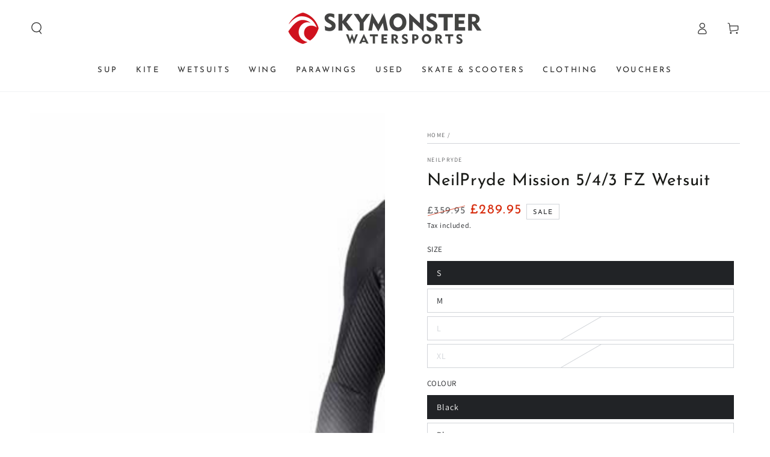

--- FILE ---
content_type: text/html; charset=utf-8
request_url: https://www.skymonster.com/products/np-neilpryde-mission-wetsuit
body_size: 53454
content:
<!doctype html>
<html class="no-js" lang="en">
  <head>
    <meta charset="utf-8">
    <meta http-equiv="X-UA-Compatible" content="IE=edge">
    <meta name="viewport" content="width=device-width,initial-scale=1">
    <meta name="theme-color" content="">
    <link rel="canonical" href="https://www.skymonster.com/products/np-neilpryde-mission-wetsuit">
    <link rel="preconnect" href="https://cdn.shopify.com" crossorigin><link rel="icon" type="image/png" href="//www.skymonster.com/cdn/shop/files/logo.jpg?crop=center&height=32&v=1720636609&width=32"><link rel="preconnect" href="https://fonts.shopifycdn.com" crossorigin><title>
      NeilPryde Mission 5/4/3 FZ Wetsuit &ndash; Skymonster Watersports</title><meta name="description" content="The 2020 Neilpryde Mission 5mm front zip wetsuit is the perfect balance of performance and warmth.">

<meta property="og:site_name" content="Skymonster Watersports">
<meta property="og:url" content="https://www.skymonster.com/products/np-neilpryde-mission-wetsuit">
<meta property="og:title" content="NeilPryde Mission 5/4/3 FZ Wetsuit">
<meta property="og:type" content="product">
<meta property="og:description" content="The 2020 Neilpryde Mission 5mm front zip wetsuit is the perfect balance of performance and warmth."><meta property="og:image" content="http://www.skymonster.com/cdn/shop/products/neilpryde-mission-543-fz-wetsuit-456073.jpg?v=1691573588">
  <meta property="og:image:secure_url" content="https://www.skymonster.com/cdn/shop/products/neilpryde-mission-543-fz-wetsuit-456073.jpg?v=1691573588">
  <meta property="og:image:width" content="750">
  <meta property="og:image:height" content="750"><meta property="og:price:amount" content="289.95">
  <meta property="og:price:currency" content="GBP"><meta name="twitter:card" content="summary_large_image">
<meta name="twitter:title" content="NeilPryde Mission 5/4/3 FZ Wetsuit">
<meta name="twitter:description" content="The 2020 Neilpryde Mission 5mm front zip wetsuit is the perfect balance of performance and warmth.">


    <script async crossorigin fetchpriority="high" src="/cdn/shopifycloud/importmap-polyfill/es-modules-shim.2.4.0.js"></script>
<script type="importmap">
      {
        "imports": {
          "mdl-scrollsnap": "//www.skymonster.com/cdn/shop/t/10/assets/scrollsnap.js?v=170600829773392310311748214958"
        }
      }
    </script>

    <script src="//www.skymonster.com/cdn/shop/t/10/assets/vendor-v4.js" defer="defer"></script>
    <script src="//www.skymonster.com/cdn/shop/t/10/assets/pubsub.js?v=64530984355039965911748214957" defer="defer"></script>
    <script src="//www.skymonster.com/cdn/shop/t/10/assets/global.js?v=181905490057203266951748214957" defer="defer"></script>
    <script src="//www.skymonster.com/cdn/shop/t/10/assets/modules-basis.js?v=7117348240208911571748214957" defer="defer"></script>

    <script>window.performance && window.performance.mark && window.performance.mark('shopify.content_for_header.start');</script><meta name="google-site-verification" content="FRaGGcU4QNRfxFvM8lG6d6bIUEoazNptAcmYVzM0mbU">
<meta id="shopify-digital-wallet" name="shopify-digital-wallet" content="/6599089/digital_wallets/dialog">
<meta name="shopify-checkout-api-token" content="2ecc6ae2c404224d9079c67ede247664">
<meta id="in-context-paypal-metadata" data-shop-id="6599089" data-venmo-supported="false" data-environment="production" data-locale="en_US" data-paypal-v4="true" data-currency="GBP">
<link rel="alternate" type="application/json+oembed" href="https://www.skymonster.com/products/np-neilpryde-mission-wetsuit.oembed">
<script async="async" src="/checkouts/internal/preloads.js?locale=en-GB"></script>
<link rel="preconnect" href="https://shop.app" crossorigin="anonymous">
<script async="async" src="https://shop.app/checkouts/internal/preloads.js?locale=en-GB&shop_id=6599089" crossorigin="anonymous"></script>
<script id="apple-pay-shop-capabilities" type="application/json">{"shopId":6599089,"countryCode":"GB","currencyCode":"GBP","merchantCapabilities":["supports3DS"],"merchantId":"gid:\/\/shopify\/Shop\/6599089","merchantName":"Skymonster Watersports","requiredBillingContactFields":["postalAddress","email","phone"],"requiredShippingContactFields":["postalAddress","email","phone"],"shippingType":"shipping","supportedNetworks":["visa","maestro","masterCard","amex","discover","elo"],"total":{"type":"pending","label":"Skymonster Watersports","amount":"1.00"},"shopifyPaymentsEnabled":true,"supportsSubscriptions":true}</script>
<script id="shopify-features" type="application/json">{"accessToken":"2ecc6ae2c404224d9079c67ede247664","betas":["rich-media-storefront-analytics"],"domain":"www.skymonster.com","predictiveSearch":true,"shopId":6599089,"locale":"en"}</script>
<script>var Shopify = Shopify || {};
Shopify.shop = "skymonster-2.myshopify.com";
Shopify.locale = "en";
Shopify.currency = {"active":"GBP","rate":"1.0"};
Shopify.country = "GB";
Shopify.theme = {"name":"Updated copy of Updated copy of Be Yours","id":179018695042,"schema_name":"Be Yours","schema_version":"8.3.1","theme_store_id":1399,"role":"main"};
Shopify.theme.handle = "null";
Shopify.theme.style = {"id":null,"handle":null};
Shopify.cdnHost = "www.skymonster.com/cdn";
Shopify.routes = Shopify.routes || {};
Shopify.routes.root = "/";</script>
<script type="module">!function(o){(o.Shopify=o.Shopify||{}).modules=!0}(window);</script>
<script>!function(o){function n(){var o=[];function n(){o.push(Array.prototype.slice.apply(arguments))}return n.q=o,n}var t=o.Shopify=o.Shopify||{};t.loadFeatures=n(),t.autoloadFeatures=n()}(window);</script>
<script>
  window.ShopifyPay = window.ShopifyPay || {};
  window.ShopifyPay.apiHost = "shop.app\/pay";
  window.ShopifyPay.redirectState = null;
</script>
<script id="shop-js-analytics" type="application/json">{"pageType":"product"}</script>
<script defer="defer" async type="module" src="//www.skymonster.com/cdn/shopifycloud/shop-js/modules/v2/client.init-shop-cart-sync_BApSsMSl.en.esm.js"></script>
<script defer="defer" async type="module" src="//www.skymonster.com/cdn/shopifycloud/shop-js/modules/v2/chunk.common_CBoos6YZ.esm.js"></script>
<script type="module">
  await import("//www.skymonster.com/cdn/shopifycloud/shop-js/modules/v2/client.init-shop-cart-sync_BApSsMSl.en.esm.js");
await import("//www.skymonster.com/cdn/shopifycloud/shop-js/modules/v2/chunk.common_CBoos6YZ.esm.js");

  window.Shopify.SignInWithShop?.initShopCartSync?.({"fedCMEnabled":true,"windoidEnabled":true});

</script>
<script defer="defer" async type="module" src="//www.skymonster.com/cdn/shopifycloud/shop-js/modules/v2/client.payment-terms_BHOWV7U_.en.esm.js"></script>
<script defer="defer" async type="module" src="//www.skymonster.com/cdn/shopifycloud/shop-js/modules/v2/chunk.common_CBoos6YZ.esm.js"></script>
<script defer="defer" async type="module" src="//www.skymonster.com/cdn/shopifycloud/shop-js/modules/v2/chunk.modal_Bu1hFZFC.esm.js"></script>
<script type="module">
  await import("//www.skymonster.com/cdn/shopifycloud/shop-js/modules/v2/client.payment-terms_BHOWV7U_.en.esm.js");
await import("//www.skymonster.com/cdn/shopifycloud/shop-js/modules/v2/chunk.common_CBoos6YZ.esm.js");
await import("//www.skymonster.com/cdn/shopifycloud/shop-js/modules/v2/chunk.modal_Bu1hFZFC.esm.js");

  
</script>
<script>
  window.Shopify = window.Shopify || {};
  if (!window.Shopify.featureAssets) window.Shopify.featureAssets = {};
  window.Shopify.featureAssets['shop-js'] = {"shop-cart-sync":["modules/v2/client.shop-cart-sync_DJczDl9f.en.esm.js","modules/v2/chunk.common_CBoos6YZ.esm.js"],"init-fed-cm":["modules/v2/client.init-fed-cm_BzwGC0Wi.en.esm.js","modules/v2/chunk.common_CBoos6YZ.esm.js"],"init-windoid":["modules/v2/client.init-windoid_BS26ThXS.en.esm.js","modules/v2/chunk.common_CBoos6YZ.esm.js"],"shop-cash-offers":["modules/v2/client.shop-cash-offers_DthCPNIO.en.esm.js","modules/v2/chunk.common_CBoos6YZ.esm.js","modules/v2/chunk.modal_Bu1hFZFC.esm.js"],"shop-button":["modules/v2/client.shop-button_D_JX508o.en.esm.js","modules/v2/chunk.common_CBoos6YZ.esm.js"],"init-shop-email-lookup-coordinator":["modules/v2/client.init-shop-email-lookup-coordinator_DFwWcvrS.en.esm.js","modules/v2/chunk.common_CBoos6YZ.esm.js"],"shop-toast-manager":["modules/v2/client.shop-toast-manager_tEhgP2F9.en.esm.js","modules/v2/chunk.common_CBoos6YZ.esm.js"],"shop-login-button":["modules/v2/client.shop-login-button_DwLgFT0K.en.esm.js","modules/v2/chunk.common_CBoos6YZ.esm.js","modules/v2/chunk.modal_Bu1hFZFC.esm.js"],"avatar":["modules/v2/client.avatar_BTnouDA3.en.esm.js"],"init-shop-cart-sync":["modules/v2/client.init-shop-cart-sync_BApSsMSl.en.esm.js","modules/v2/chunk.common_CBoos6YZ.esm.js"],"pay-button":["modules/v2/client.pay-button_BuNmcIr_.en.esm.js","modules/v2/chunk.common_CBoos6YZ.esm.js"],"init-shop-for-new-customer-accounts":["modules/v2/client.init-shop-for-new-customer-accounts_DrjXSI53.en.esm.js","modules/v2/client.shop-login-button_DwLgFT0K.en.esm.js","modules/v2/chunk.common_CBoos6YZ.esm.js","modules/v2/chunk.modal_Bu1hFZFC.esm.js"],"init-customer-accounts-sign-up":["modules/v2/client.init-customer-accounts-sign-up_TlVCiykN.en.esm.js","modules/v2/client.shop-login-button_DwLgFT0K.en.esm.js","modules/v2/chunk.common_CBoos6YZ.esm.js","modules/v2/chunk.modal_Bu1hFZFC.esm.js"],"shop-follow-button":["modules/v2/client.shop-follow-button_C5D3XtBb.en.esm.js","modules/v2/chunk.common_CBoos6YZ.esm.js","modules/v2/chunk.modal_Bu1hFZFC.esm.js"],"checkout-modal":["modules/v2/client.checkout-modal_8TC_1FUY.en.esm.js","modules/v2/chunk.common_CBoos6YZ.esm.js","modules/v2/chunk.modal_Bu1hFZFC.esm.js"],"init-customer-accounts":["modules/v2/client.init-customer-accounts_C0Oh2ljF.en.esm.js","modules/v2/client.shop-login-button_DwLgFT0K.en.esm.js","modules/v2/chunk.common_CBoos6YZ.esm.js","modules/v2/chunk.modal_Bu1hFZFC.esm.js"],"lead-capture":["modules/v2/client.lead-capture_Cq0gfm7I.en.esm.js","modules/v2/chunk.common_CBoos6YZ.esm.js","modules/v2/chunk.modal_Bu1hFZFC.esm.js"],"shop-login":["modules/v2/client.shop-login_BmtnoEUo.en.esm.js","modules/v2/chunk.common_CBoos6YZ.esm.js","modules/v2/chunk.modal_Bu1hFZFC.esm.js"],"payment-terms":["modules/v2/client.payment-terms_BHOWV7U_.en.esm.js","modules/v2/chunk.common_CBoos6YZ.esm.js","modules/v2/chunk.modal_Bu1hFZFC.esm.js"]};
</script>
<script>(function() {
  var isLoaded = false;
  function asyncLoad() {
    if (isLoaded) return;
    isLoaded = true;
    var urls = ["\/\/shopify.privy.com\/widget.js?shop=skymonster-2.myshopify.com","\/\/shopify.privy.com\/widget.js?shop=skymonster-2.myshopify.com"];
    for (var i = 0; i < urls.length; i++) {
      var s = document.createElement('script');
      s.type = 'text/javascript';
      s.async = true;
      s.src = urls[i];
      var x = document.getElementsByTagName('script')[0];
      x.parentNode.insertBefore(s, x);
    }
  };
  if(window.attachEvent) {
    window.attachEvent('onload', asyncLoad);
  } else {
    window.addEventListener('load', asyncLoad, false);
  }
})();</script>
<script id="__st">var __st={"a":6599089,"offset":0,"reqid":"53721ba3-f555-45ca-89f3-52ef1d2f7171-1768905420","pageurl":"www.skymonster.com\/products\/np-neilpryde-mission-wetsuit","u":"7c7c922c59b5","p":"product","rtyp":"product","rid":6680917606489};</script>
<script>window.ShopifyPaypalV4VisibilityTracking = true;</script>
<script id="captcha-bootstrap">!function(){'use strict';const t='contact',e='account',n='new_comment',o=[[t,t],['blogs',n],['comments',n],[t,'customer']],c=[[e,'customer_login'],[e,'guest_login'],[e,'recover_customer_password'],[e,'create_customer']],r=t=>t.map((([t,e])=>`form[action*='/${t}']:not([data-nocaptcha='true']) input[name='form_type'][value='${e}']`)).join(','),a=t=>()=>t?[...document.querySelectorAll(t)].map((t=>t.form)):[];function s(){const t=[...o],e=r(t);return a(e)}const i='password',u='form_key',d=['recaptcha-v3-token','g-recaptcha-response','h-captcha-response',i],f=()=>{try{return window.sessionStorage}catch{return}},m='__shopify_v',_=t=>t.elements[u];function p(t,e,n=!1){try{const o=window.sessionStorage,c=JSON.parse(o.getItem(e)),{data:r}=function(t){const{data:e,action:n}=t;return t[m]||n?{data:e,action:n}:{data:t,action:n}}(c);for(const[e,n]of Object.entries(r))t.elements[e]&&(t.elements[e].value=n);n&&o.removeItem(e)}catch(o){console.error('form repopulation failed',{error:o})}}const l='form_type',E='cptcha';function T(t){t.dataset[E]=!0}const w=window,h=w.document,L='Shopify',v='ce_forms',y='captcha';let A=!1;((t,e)=>{const n=(g='f06e6c50-85a8-45c8-87d0-21a2b65856fe',I='https://cdn.shopify.com/shopifycloud/storefront-forms-hcaptcha/ce_storefront_forms_captcha_hcaptcha.v1.5.2.iife.js',D={infoText:'Protected by hCaptcha',privacyText:'Privacy',termsText:'Terms'},(t,e,n)=>{const o=w[L][v],c=o.bindForm;if(c)return c(t,g,e,D).then(n);var r;o.q.push([[t,g,e,D],n]),r=I,A||(h.body.append(Object.assign(h.createElement('script'),{id:'captcha-provider',async:!0,src:r})),A=!0)});var g,I,D;w[L]=w[L]||{},w[L][v]=w[L][v]||{},w[L][v].q=[],w[L][y]=w[L][y]||{},w[L][y].protect=function(t,e){n(t,void 0,e),T(t)},Object.freeze(w[L][y]),function(t,e,n,w,h,L){const[v,y,A,g]=function(t,e,n){const i=e?o:[],u=t?c:[],d=[...i,...u],f=r(d),m=r(i),_=r(d.filter((([t,e])=>n.includes(e))));return[a(f),a(m),a(_),s()]}(w,h,L),I=t=>{const e=t.target;return e instanceof HTMLFormElement?e:e&&e.form},D=t=>v().includes(t);t.addEventListener('submit',(t=>{const e=I(t);if(!e)return;const n=D(e)&&!e.dataset.hcaptchaBound&&!e.dataset.recaptchaBound,o=_(e),c=g().includes(e)&&(!o||!o.value);(n||c)&&t.preventDefault(),c&&!n&&(function(t){try{if(!f())return;!function(t){const e=f();if(!e)return;const n=_(t);if(!n)return;const o=n.value;o&&e.removeItem(o)}(t);const e=Array.from(Array(32),(()=>Math.random().toString(36)[2])).join('');!function(t,e){_(t)||t.append(Object.assign(document.createElement('input'),{type:'hidden',name:u})),t.elements[u].value=e}(t,e),function(t,e){const n=f();if(!n)return;const o=[...t.querySelectorAll(`input[type='${i}']`)].map((({name:t})=>t)),c=[...d,...o],r={};for(const[a,s]of new FormData(t).entries())c.includes(a)||(r[a]=s);n.setItem(e,JSON.stringify({[m]:1,action:t.action,data:r}))}(t,e)}catch(e){console.error('failed to persist form',e)}}(e),e.submit())}));const S=(t,e)=>{t&&!t.dataset[E]&&(n(t,e.some((e=>e===t))),T(t))};for(const o of['focusin','change'])t.addEventListener(o,(t=>{const e=I(t);D(e)&&S(e,y())}));const B=e.get('form_key'),M=e.get(l),P=B&&M;t.addEventListener('DOMContentLoaded',(()=>{const t=y();if(P)for(const e of t)e.elements[l].value===M&&p(e,B);[...new Set([...A(),...v().filter((t=>'true'===t.dataset.shopifyCaptcha))])].forEach((e=>S(e,t)))}))}(h,new URLSearchParams(w.location.search),n,t,e,['guest_login'])})(!0,!0)}();</script>
<script integrity="sha256-4kQ18oKyAcykRKYeNunJcIwy7WH5gtpwJnB7kiuLZ1E=" data-source-attribution="shopify.loadfeatures" defer="defer" src="//www.skymonster.com/cdn/shopifycloud/storefront/assets/storefront/load_feature-a0a9edcb.js" crossorigin="anonymous"></script>
<script crossorigin="anonymous" defer="defer" src="//www.skymonster.com/cdn/shopifycloud/storefront/assets/shopify_pay/storefront-65b4c6d7.js?v=20250812"></script>
<script data-source-attribution="shopify.dynamic_checkout.dynamic.init">var Shopify=Shopify||{};Shopify.PaymentButton=Shopify.PaymentButton||{isStorefrontPortableWallets:!0,init:function(){window.Shopify.PaymentButton.init=function(){};var t=document.createElement("script");t.src="https://www.skymonster.com/cdn/shopifycloud/portable-wallets/latest/portable-wallets.en.js",t.type="module",document.head.appendChild(t)}};
</script>
<script data-source-attribution="shopify.dynamic_checkout.buyer_consent">
  function portableWalletsHideBuyerConsent(e){var t=document.getElementById("shopify-buyer-consent"),n=document.getElementById("shopify-subscription-policy-button");t&&n&&(t.classList.add("hidden"),t.setAttribute("aria-hidden","true"),n.removeEventListener("click",e))}function portableWalletsShowBuyerConsent(e){var t=document.getElementById("shopify-buyer-consent"),n=document.getElementById("shopify-subscription-policy-button");t&&n&&(t.classList.remove("hidden"),t.removeAttribute("aria-hidden"),n.addEventListener("click",e))}window.Shopify?.PaymentButton&&(window.Shopify.PaymentButton.hideBuyerConsent=portableWalletsHideBuyerConsent,window.Shopify.PaymentButton.showBuyerConsent=portableWalletsShowBuyerConsent);
</script>
<script>
  function portableWalletsCleanup(e){e&&e.src&&console.error("Failed to load portable wallets script "+e.src);var t=document.querySelectorAll("shopify-accelerated-checkout .shopify-payment-button__skeleton, shopify-accelerated-checkout-cart .wallet-cart-button__skeleton"),e=document.getElementById("shopify-buyer-consent");for(let e=0;e<t.length;e++)t[e].remove();e&&e.remove()}function portableWalletsNotLoadedAsModule(e){e instanceof ErrorEvent&&"string"==typeof e.message&&e.message.includes("import.meta")&&"string"==typeof e.filename&&e.filename.includes("portable-wallets")&&(window.removeEventListener("error",portableWalletsNotLoadedAsModule),window.Shopify.PaymentButton.failedToLoad=e,"loading"===document.readyState?document.addEventListener("DOMContentLoaded",window.Shopify.PaymentButton.init):window.Shopify.PaymentButton.init())}window.addEventListener("error",portableWalletsNotLoadedAsModule);
</script>

<script type="module" src="https://www.skymonster.com/cdn/shopifycloud/portable-wallets/latest/portable-wallets.en.js" onError="portableWalletsCleanup(this)" crossorigin="anonymous"></script>
<script nomodule>
  document.addEventListener("DOMContentLoaded", portableWalletsCleanup);
</script>

<script id='scb4127' type='text/javascript' async='' src='https://www.skymonster.com/cdn/shopifycloud/privacy-banner/storefront-banner.js'></script><link id="shopify-accelerated-checkout-styles" rel="stylesheet" media="screen" href="https://www.skymonster.com/cdn/shopifycloud/portable-wallets/latest/accelerated-checkout-backwards-compat.css" crossorigin="anonymous">
<style id="shopify-accelerated-checkout-cart">
        #shopify-buyer-consent {
  margin-top: 1em;
  display: inline-block;
  width: 100%;
}

#shopify-buyer-consent.hidden {
  display: none;
}

#shopify-subscription-policy-button {
  background: none;
  border: none;
  padding: 0;
  text-decoration: underline;
  font-size: inherit;
  cursor: pointer;
}

#shopify-subscription-policy-button::before {
  box-shadow: none;
}

      </style>
<script id="sections-script" data-sections="header" defer="defer" src="//www.skymonster.com/cdn/shop/t/10/compiled_assets/scripts.js?v=1336"></script>
<script>window.performance && window.performance.mark && window.performance.mark('shopify.content_for_header.end');</script><style data-shopify>@font-face {
  font-family: Assistant;
  font-weight: 400;
  font-style: normal;
  font-display: swap;
  src: url("//www.skymonster.com/cdn/fonts/assistant/assistant_n4.9120912a469cad1cc292572851508ca49d12e768.woff2") format("woff2"),
       url("//www.skymonster.com/cdn/fonts/assistant/assistant_n4.6e9875ce64e0fefcd3f4446b7ec9036b3ddd2985.woff") format("woff");
}

  @font-face {
  font-family: Assistant;
  font-weight: 600;
  font-style: normal;
  font-display: swap;
  src: url("//www.skymonster.com/cdn/fonts/assistant/assistant_n6.b2cbcfa81550fc99b5d970d0ef582eebcbac24e0.woff2") format("woff2"),
       url("//www.skymonster.com/cdn/fonts/assistant/assistant_n6.5dced1e1f897f561a8304b6ef1c533d81fd1c6e0.woff") format("woff");
}

  
  
  @font-face {
  font-family: "Josefin Sans";
  font-weight: 400;
  font-style: normal;
  font-display: swap;
  src: url("//www.skymonster.com/cdn/fonts/josefin_sans/josefinsans_n4.70f7efd699799949e6d9f99bc20843a2c86a2e0f.woff2") format("woff2"),
       url("//www.skymonster.com/cdn/fonts/josefin_sans/josefinsans_n4.35d308a1bdf56e5556bc2ac79702c721e4e2e983.woff") format("woff");
}

  @font-face {
  font-family: "Josefin Sans";
  font-weight: 600;
  font-style: normal;
  font-display: swap;
  src: url("//www.skymonster.com/cdn/fonts/josefin_sans/josefinsans_n6.afe095792949c54ae236c64ec95a9caea4be35d6.woff2") format("woff2"),
       url("//www.skymonster.com/cdn/fonts/josefin_sans/josefinsans_n6.0ea222c12f299e43fa61b9245ec23b623ebeb1e9.woff") format("woff");
}


  :root {
    --font-body-family: Assistant, sans-serif;
    --font-body-style: normal;
    --font-body-weight: 400;

    --font-heading-family: "Josefin Sans", sans-serif;
    --font-heading-style: normal;
    --font-heading-weight: 400;

    --font-body-scale: 1.0;
    --font-heading-scale: 1.0;

    --font-navigation-family: var(--font-heading-family);
    --font-navigation-size: 13px;
    --font-navigation-weight: var(--font-heading-weight);
    --font-button-family: var(--font-heading-family);
    --font-button-size: 13px;
    --font-button-baseline: 0.3rem;
    --font-price-family: var(--font-heading-family);
    --font-price-scale: var(--font-heading-scale);

    --color-base-text: 33, 35, 38;
    --color-base-background: 255, 255, 255;
    --color-base-solid-button-labels: 255, 255, 255;
    --color-base-outline-button-labels: 26, 27, 24;
    --color-base-accent: 26, 27, 24;
    --color-base-heading: 26, 27, 24;
    --color-base-border: 210, 213, 217;
    --color-placeholder: 243, 243, 243;
    --color-overlay: 33, 35, 38;
    --color-keyboard-focus: 135, 173, 245;
    --color-shadow: 168, 232, 226;
    --shadow-opacity: 1;

    --color-background-dark: 235, 235, 235;
    --color-price: #1a1b18;
    --color-sale-price: #d72c0d;
    --color-sale-badge-background: #d72c0d;
    --color-reviews: #ffb503;
    --color-critical: #d72c0d;
    --color-success: #008060;
    --color-highlight: 255, 181, 3;

    --payment-terms-background-color: #ffffff;
    --page-width: 160rem;
    --page-width-margin: 0rem;

    --card-color-scheme: var(--color-placeholder);
    --card-text-alignment: left;
    --card-flex-alignment: flex-left;
    --card-image-padding: 0px;
    --card-border-width: 0px;
    --card-radius: 0px;
    --card-shadow-horizontal-offset: 0px;
    --card-shadow-vertical-offset: 0px;
    
    --button-radius: 0px;
    --button-border-width: 2px;
    --button-shadow-horizontal-offset: 0px;
    --button-shadow-vertical-offset: 0px;

    --spacing-sections-desktop: 0px;
    --spacing-sections-mobile: 0px;

    --gradient-free-ship-progress: linear-gradient(325deg,#F9423A 0,#F1E04D 100%);
    --gradient-free-ship-complete: linear-gradient(325deg, #049cff 0, #35ee7a 100%);

    --plabel-price-tag-color: #000000;
    --plabel-price-tag-background: #d1d5db;
    --plabel-price-tag-height: 2.5rem;

    --swatch-outline-color: #f4f6f8;
  }

  *,
  *::before,
  *::after {
    box-sizing: inherit;
  }

  html {
    box-sizing: border-box;
    font-size: calc(var(--font-body-scale) * 62.5%);
    height: 100%;
  }

  body {
    min-height: 100%;
    margin: 0;
    font-size: 1.5rem;
    letter-spacing: 0.06rem;
    line-height: calc(1 + 0.8 / var(--font-body-scale));
    font-family: var(--font-body-family);
    font-style: var(--font-body-style);
    font-weight: var(--font-body-weight);
  }

  @media screen and (min-width: 750px) {
    body {
      font-size: 1.6rem;
    }
  }</style><link href="//www.skymonster.com/cdn/shop/t/10/assets/base.css?v=94687778873411575841748214956" rel="stylesheet" type="text/css" media="all" /><link rel="stylesheet" href="//www.skymonster.com/cdn/shop/t/10/assets/apps.css?v=58555770612562691921748214956" media="print" fetchpriority="low" onload="this.media='all'"><link rel="preload" as="font" href="//www.skymonster.com/cdn/fonts/assistant/assistant_n4.9120912a469cad1cc292572851508ca49d12e768.woff2" type="font/woff2" crossorigin><link rel="preload" as="font" href="//www.skymonster.com/cdn/fonts/josefin_sans/josefinsans_n4.70f7efd699799949e6d9f99bc20843a2c86a2e0f.woff2" type="font/woff2" crossorigin><link rel="stylesheet" href="//www.skymonster.com/cdn/shop/t/10/assets/component-predictive-search.css?v=94320327991181004901748214957" media="print" onload="this.media='all'"><link rel="stylesheet" href="//www.skymonster.com/cdn/shop/t/10/assets/component-quick-view.css?v=161742497119562552051748214957" media="print" onload="this.media='all'"><link rel="stylesheet" href="//www.skymonster.com/cdn/shop/t/10/assets/component-color-swatches.css?v=147375175252346861151748214957" media="print" onload="this.media='all'"><script>
  document.documentElement.classList.replace('no-js', 'js');

  window.theme = window.theme || {};

  theme.routes = {
    root_url: '/',
    cart_url: '/cart',
    cart_add_url: '/cart/add',
    cart_change_url: '/cart/change',
    cart_update_url: '/cart/update',
    search_url: '/search',
    predictive_search_url: '/search/suggest'
  };

  theme.cartStrings = {
    error: `There was an error while updating your cart. Please try again.`,
    quantityError: `You can only add [quantity] of this item to your cart.`
  };

  theme.variantStrings = {
    addToCart: `Add to cart`,
    soldOut: `Sold out`,
    unavailable: `Unavailable`,
    preOrder: `Pre-order`
  };

  theme.accessibilityStrings = {
    imageAvailable: `Image [index] is now available in gallery view`,
    shareSuccess: `Link copied to clipboard!`,
    fillInAllLineItemPropertyRequiredFields: `Please fill in all required fields`
  }

  theme.dateStrings = {
    d: `D`,
    day: `Day`,
    days: `Days`,
    hour: `Hour`,
    hours: `Hours`,
    minute: `Min`,
    minutes: `Mins`,
    second: `Sec`,
    seconds: `Secs`
  };theme.shopSettings = {
    moneyFormat: "\u003cspan class=money\u003e£{{amount}}\u003c\/span\u003e",
    isoCode: "GBP",
    cartDrawer: true,
    currencyCode: false,
    giftwrapRate: 'product'
  };

  theme.settings = {
    themeName: 'Be Yours',
    themeVersion: '8.3.1',
    agencyId: ''
  };

  /*! (c) Andrea Giammarchi @webreflection ISC */
  !function(){"use strict";var e=function(e,t){var n=function(e){for(var t=0,n=e.length;t<n;t++)r(e[t])},r=function(e){var t=e.target,n=e.attributeName,r=e.oldValue;t.attributeChangedCallback(n,r,t.getAttribute(n))};return function(o,a){var l=o.constructor.observedAttributes;return l&&e(a).then((function(){new t(n).observe(o,{attributes:!0,attributeOldValue:!0,attributeFilter:l});for(var e=0,a=l.length;e<a;e++)o.hasAttribute(l[e])&&r({target:o,attributeName:l[e],oldValue:null})})),o}};function t(e,t){(null==t||t>e.length)&&(t=e.length);for(var n=0,r=new Array(t);n<t;n++)r[n]=e[n];return r}function n(e,n){var r="undefined"!=typeof Symbol&&e[Symbol.iterator]||e["@@iterator"];if(!r){if(Array.isArray(e)||(r=function(e,n){if(e){if("string"==typeof e)return t(e,n);var r=Object.prototype.toString.call(e).slice(8,-1);return"Object"===r&&e.constructor&&(r=e.constructor.name),"Map"===r||"Set"===r?Array.from(e):"Arguments"===r||/^(?:Ui|I)nt(?:8|16|32)(?:Clamped)?Array$/.test(r)?t(e,n):void 0}}(e))||n&&e&&"number"==typeof e.length){r&&(e=r);var o=0,a=function(){};return{s:a,n:function(){return o>=e.length?{done:!0}:{done:!1,value:e[o++]}},e:function(e){throw e},f:a}}throw new TypeError("Invalid attempt to iterate non-iterable instance.\nIn order to be iterable, non-array objects must have a [Symbol.iterator]() method.")}var l,i=!0,u=!1;return{s:function(){r=r.call(e)},n:function(){var e=r.next();return i=e.done,e},e:function(e){u=!0,l=e},f:function(){try{i||null==r.return||r.return()}finally{if(u)throw l}}}}
  /*! (c) Andrea Giammarchi - ISC */var r=!0,o=!1,a="querySelectorAll",l="querySelectorAll",i=self,u=i.document,c=i.Element,s=i.MutationObserver,f=i.Set,d=i.WeakMap,h=function(e){return l in e},v=[].filter,g=function(e){var t=new d,i=function(n,r){var o;if(r)for(var a,l=function(e){return e.matches||e.webkitMatchesSelector||e.msMatchesSelector}(n),i=0,u=p.length;i<u;i++)l.call(n,a=p[i])&&(t.has(n)||t.set(n,new f),(o=t.get(n)).has(a)||(o.add(a),e.handle(n,r,a)));else t.has(n)&&(o=t.get(n),t.delete(n),o.forEach((function(t){e.handle(n,r,t)})))},g=function(e){for(var t=!(arguments.length>1&&void 0!==arguments[1])||arguments[1],n=0,r=e.length;n<r;n++)i(e[n],t)},p=e.query,y=e.root||u,m=function(e){var t=arguments.length>1&&void 0!==arguments[1]?arguments[1]:document,l=arguments.length>2&&void 0!==arguments[2]?arguments[2]:MutationObserver,i=arguments.length>3&&void 0!==arguments[3]?arguments[3]:["*"],u=function t(o,l,i,u,c,s){var f,d=n(o);try{for(d.s();!(f=d.n()).done;){var h=f.value;(s||a in h)&&(c?i.has(h)||(i.add(h),u.delete(h),e(h,c)):u.has(h)||(u.add(h),i.delete(h),e(h,c)),s||t(h[a](l),l,i,u,c,r))}}catch(e){d.e(e)}finally{d.f()}},c=new l((function(e){if(i.length){var t,a=i.join(","),l=new Set,c=new Set,s=n(e);try{for(s.s();!(t=s.n()).done;){var f=t.value,d=f.addedNodes,h=f.removedNodes;u(h,a,l,c,o,o),u(d,a,l,c,r,o)}}catch(e){s.e(e)}finally{s.f()}}})),s=c.observe;return(c.observe=function(e){return s.call(c,e,{subtree:r,childList:r})})(t),c}(i,y,s,p),b=c.prototype.attachShadow;return b&&(c.prototype.attachShadow=function(e){var t=b.call(this,e);return m.observe(t),t}),p.length&&g(y[l](p)),{drop:function(e){for(var n=0,r=e.length;n<r;n++)t.delete(e[n])},flush:function(){for(var e=m.takeRecords(),t=0,n=e.length;t<n;t++)g(v.call(e[t].removedNodes,h),!1),g(v.call(e[t].addedNodes,h),!0)},observer:m,parse:g}},p=self,y=p.document,m=p.Map,b=p.MutationObserver,w=p.Object,E=p.Set,S=p.WeakMap,A=p.Element,M=p.HTMLElement,O=p.Node,N=p.Error,C=p.TypeError,T=p.Reflect,q=w.defineProperty,I=w.keys,D=w.getOwnPropertyNames,L=w.setPrototypeOf,P=!self.customElements,k=function(e){for(var t=I(e),n=[],r=t.length,o=0;o<r;o++)n[o]=e[t[o]],delete e[t[o]];return function(){for(var o=0;o<r;o++)e[t[o]]=n[o]}};if(P){var x=function(){var e=this.constructor;if(!$.has(e))throw new C("Illegal constructor");var t=$.get(e);if(W)return z(W,t);var n=H.call(y,t);return z(L(n,e.prototype),t)},H=y.createElement,$=new m,_=new m,j=new m,R=new m,V=[],U=g({query:V,handle:function(e,t,n){var r=j.get(n);if(t&&!r.isPrototypeOf(e)){var o=k(e);W=L(e,r);try{new r.constructor}finally{W=null,o()}}var a="".concat(t?"":"dis","connectedCallback");a in r&&e[a]()}}).parse,W=null,F=function(e){if(!_.has(e)){var t,n=new Promise((function(e){t=e}));_.set(e,{$:n,_:t})}return _.get(e).$},z=e(F,b);q(self,"customElements",{configurable:!0,value:{define:function(e,t){if(R.has(e))throw new N('the name "'.concat(e,'" has already been used with this registry'));$.set(t,e),j.set(e,t.prototype),R.set(e,t),V.push(e),F(e).then((function(){U(y.querySelectorAll(e))})),_.get(e)._(t)},get:function(e){return R.get(e)},whenDefined:F}}),q(x.prototype=M.prototype,"constructor",{value:x}),q(self,"HTMLElement",{configurable:!0,value:x}),q(y,"createElement",{configurable:!0,value:function(e,t){var n=t&&t.is,r=n?R.get(n):R.get(e);return r?new r:H.call(y,e)}}),"isConnected"in O.prototype||q(O.prototype,"isConnected",{configurable:!0,get:function(){return!(this.ownerDocument.compareDocumentPosition(this)&this.DOCUMENT_POSITION_DISCONNECTED)}})}else if(P=!self.customElements.get("extends-li"))try{var B=function e(){return self.Reflect.construct(HTMLLIElement,[],e)};B.prototype=HTMLLIElement.prototype;var G="extends-li";self.customElements.define("extends-li",B,{extends:"li"}),P=y.createElement("li",{is:G}).outerHTML.indexOf(G)<0;var J=self.customElements,K=J.get,Q=J.whenDefined;q(self.customElements,"whenDefined",{configurable:!0,value:function(e){var t=this;return Q.call(this,e).then((function(n){return n||K.call(t,e)}))}})}catch(e){}if(P){var X=function(e){var t=ae.get(e);ve(t.querySelectorAll(this),e.isConnected)},Y=self.customElements,Z=y.createElement,ee=Y.define,te=Y.get,ne=Y.upgrade,re=T||{construct:function(e){return e.call(this)}},oe=re.construct,ae=new S,le=new E,ie=new m,ue=new m,ce=new m,se=new m,fe=[],de=[],he=function(e){return se.get(e)||te.call(Y,e)},ve=g({query:de,handle:function(e,t,n){var r=ce.get(n);if(t&&!r.isPrototypeOf(e)){var o=k(e);be=L(e,r);try{new r.constructor}finally{be=null,o()}}var a="".concat(t?"":"dis","connectedCallback");a in r&&e[a]()}}).parse,ge=g({query:fe,handle:function(e,t){ae.has(e)&&(t?le.add(e):le.delete(e),de.length&&X.call(de,e))}}).parse,pe=A.prototype.attachShadow;pe&&(A.prototype.attachShadow=function(e){var t=pe.call(this,e);return ae.set(this,t),t});var ye=function(e){if(!ue.has(e)){var t,n=new Promise((function(e){t=e}));ue.set(e,{$:n,_:t})}return ue.get(e).$},me=e(ye,b),be=null;D(self).filter((function(e){return/^HTML.*Element$/.test(e)})).forEach((function(e){var t=self[e];function n(){var e=this.constructor;if(!ie.has(e))throw new C("Illegal constructor");var n=ie.get(e),r=n.is,o=n.tag;if(r){if(be)return me(be,r);var a=Z.call(y,o);return a.setAttribute("is",r),me(L(a,e.prototype),r)}return oe.call(this,t,[],e)}q(n.prototype=t.prototype,"constructor",{value:n}),q(self,e,{value:n})})),q(y,"createElement",{configurable:!0,value:function(e,t){var n=t&&t.is;if(n){var r=se.get(n);if(r&&ie.get(r).tag===e)return new r}var o=Z.call(y,e);return n&&o.setAttribute("is",n),o}}),q(Y,"get",{configurable:!0,value:he}),q(Y,"whenDefined",{configurable:!0,value:ye}),q(Y,"upgrade",{configurable:!0,value:function(e){var t=e.getAttribute("is");if(t){var n=se.get(t);if(n)return void me(L(e,n.prototype),t)}ne.call(Y,e)}}),q(Y,"define",{configurable:!0,value:function(e,t,n){if(he(e))throw new N("'".concat(e,"' has already been defined as a custom element"));var r,o=n&&n.extends;ie.set(t,o?{is:e,tag:o}:{is:"",tag:e}),o?(r="".concat(o,'[is="').concat(e,'"]'),ce.set(r,t.prototype),se.set(e,t),de.push(r)):(ee.apply(Y,arguments),fe.push(r=e)),ye(e).then((function(){o?(ve(y.querySelectorAll(r)),le.forEach(X,[r])):ge(y.querySelectorAll(r))})),ue.get(e)._(t)}})}}();
</script>
<!-- BEGIN app block: shopify://apps/pagefly-page-builder/blocks/app-embed/83e179f7-59a0-4589-8c66-c0dddf959200 -->

<!-- BEGIN app snippet: pagefly-cro-ab-testing-main -->







<script>
  ;(function () {
    const url = new URL(window.location)
    const viewParam = url.searchParams.get('view')
    if (viewParam && viewParam.includes('variant-pf-')) {
      url.searchParams.set('pf_v', viewParam)
      url.searchParams.delete('view')
      window.history.replaceState({}, '', url)
    }
  })()
</script>



<script type='module'>
  
  window.PAGEFLY_CRO = window.PAGEFLY_CRO || {}

  window.PAGEFLY_CRO['data_debug'] = {
    original_template_suffix: "all_products",
    allow_ab_test: false,
    ab_test_start_time: 0,
    ab_test_end_time: 0,
    today_date_time: 1768905421000,
  }
  window.PAGEFLY_CRO['GA4'] = { enabled: false}
</script>

<!-- END app snippet -->








  <script src='https://cdn.shopify.com/extensions/019bb4f9-aed6-78a3-be91-e9d44663e6bf/pagefly-page-builder-215/assets/pagefly-helper.js' defer='defer'></script>

  <script src='https://cdn.shopify.com/extensions/019bb4f9-aed6-78a3-be91-e9d44663e6bf/pagefly-page-builder-215/assets/pagefly-general-helper.js' defer='defer'></script>

  <script src='https://cdn.shopify.com/extensions/019bb4f9-aed6-78a3-be91-e9d44663e6bf/pagefly-page-builder-215/assets/pagefly-snap-slider.js' defer='defer'></script>

  <script src='https://cdn.shopify.com/extensions/019bb4f9-aed6-78a3-be91-e9d44663e6bf/pagefly-page-builder-215/assets/pagefly-slideshow-v3.js' defer='defer'></script>

  <script src='https://cdn.shopify.com/extensions/019bb4f9-aed6-78a3-be91-e9d44663e6bf/pagefly-page-builder-215/assets/pagefly-slideshow-v4.js' defer='defer'></script>

  <script src='https://cdn.shopify.com/extensions/019bb4f9-aed6-78a3-be91-e9d44663e6bf/pagefly-page-builder-215/assets/pagefly-glider.js' defer='defer'></script>

  <script src='https://cdn.shopify.com/extensions/019bb4f9-aed6-78a3-be91-e9d44663e6bf/pagefly-page-builder-215/assets/pagefly-slideshow-v1-v2.js' defer='defer'></script>

  <script src='https://cdn.shopify.com/extensions/019bb4f9-aed6-78a3-be91-e9d44663e6bf/pagefly-page-builder-215/assets/pagefly-product-media.js' defer='defer'></script>

  <script src='https://cdn.shopify.com/extensions/019bb4f9-aed6-78a3-be91-e9d44663e6bf/pagefly-page-builder-215/assets/pagefly-product.js' defer='defer'></script>


<script id='pagefly-helper-data' type='application/json'>
  {
    "page_optimization": {
      "assets_prefetching": false
    },
    "elements_asset_mapper": {
      "Accordion": "https://cdn.shopify.com/extensions/019bb4f9-aed6-78a3-be91-e9d44663e6bf/pagefly-page-builder-215/assets/pagefly-accordion.js",
      "Accordion3": "https://cdn.shopify.com/extensions/019bb4f9-aed6-78a3-be91-e9d44663e6bf/pagefly-page-builder-215/assets/pagefly-accordion3.js",
      "CountDown": "https://cdn.shopify.com/extensions/019bb4f9-aed6-78a3-be91-e9d44663e6bf/pagefly-page-builder-215/assets/pagefly-countdown.js",
      "GMap1": "https://cdn.shopify.com/extensions/019bb4f9-aed6-78a3-be91-e9d44663e6bf/pagefly-page-builder-215/assets/pagefly-gmap.js",
      "GMap2": "https://cdn.shopify.com/extensions/019bb4f9-aed6-78a3-be91-e9d44663e6bf/pagefly-page-builder-215/assets/pagefly-gmap.js",
      "GMapBasicV2": "https://cdn.shopify.com/extensions/019bb4f9-aed6-78a3-be91-e9d44663e6bf/pagefly-page-builder-215/assets/pagefly-gmap.js",
      "GMapAdvancedV2": "https://cdn.shopify.com/extensions/019bb4f9-aed6-78a3-be91-e9d44663e6bf/pagefly-page-builder-215/assets/pagefly-gmap.js",
      "HTML.Video": "https://cdn.shopify.com/extensions/019bb4f9-aed6-78a3-be91-e9d44663e6bf/pagefly-page-builder-215/assets/pagefly-htmlvideo.js",
      "HTML.Video2": "https://cdn.shopify.com/extensions/019bb4f9-aed6-78a3-be91-e9d44663e6bf/pagefly-page-builder-215/assets/pagefly-htmlvideo2.js",
      "HTML.Video3": "https://cdn.shopify.com/extensions/019bb4f9-aed6-78a3-be91-e9d44663e6bf/pagefly-page-builder-215/assets/pagefly-htmlvideo2.js",
      "BackgroundVideo": "https://cdn.shopify.com/extensions/019bb4f9-aed6-78a3-be91-e9d44663e6bf/pagefly-page-builder-215/assets/pagefly-htmlvideo2.js",
      "Instagram": "https://cdn.shopify.com/extensions/019bb4f9-aed6-78a3-be91-e9d44663e6bf/pagefly-page-builder-215/assets/pagefly-instagram.js",
      "Instagram2": "https://cdn.shopify.com/extensions/019bb4f9-aed6-78a3-be91-e9d44663e6bf/pagefly-page-builder-215/assets/pagefly-instagram.js",
      "Insta3": "https://cdn.shopify.com/extensions/019bb4f9-aed6-78a3-be91-e9d44663e6bf/pagefly-page-builder-215/assets/pagefly-instagram3.js",
      "Tabs": "https://cdn.shopify.com/extensions/019bb4f9-aed6-78a3-be91-e9d44663e6bf/pagefly-page-builder-215/assets/pagefly-tab.js",
      "Tabs3": "https://cdn.shopify.com/extensions/019bb4f9-aed6-78a3-be91-e9d44663e6bf/pagefly-page-builder-215/assets/pagefly-tab3.js",
      "ProductBox": "https://cdn.shopify.com/extensions/019bb4f9-aed6-78a3-be91-e9d44663e6bf/pagefly-page-builder-215/assets/pagefly-cart.js",
      "FBPageBox2": "https://cdn.shopify.com/extensions/019bb4f9-aed6-78a3-be91-e9d44663e6bf/pagefly-page-builder-215/assets/pagefly-facebook.js",
      "FBLikeButton2": "https://cdn.shopify.com/extensions/019bb4f9-aed6-78a3-be91-e9d44663e6bf/pagefly-page-builder-215/assets/pagefly-facebook.js",
      "TwitterFeed2": "https://cdn.shopify.com/extensions/019bb4f9-aed6-78a3-be91-e9d44663e6bf/pagefly-page-builder-215/assets/pagefly-twitter.js",
      "Paragraph4": "https://cdn.shopify.com/extensions/019bb4f9-aed6-78a3-be91-e9d44663e6bf/pagefly-page-builder-215/assets/pagefly-paragraph4.js",

      "AliReviews": "https://cdn.shopify.com/extensions/019bb4f9-aed6-78a3-be91-e9d44663e6bf/pagefly-page-builder-215/assets/pagefly-3rd-elements.js",
      "BackInStock": "https://cdn.shopify.com/extensions/019bb4f9-aed6-78a3-be91-e9d44663e6bf/pagefly-page-builder-215/assets/pagefly-3rd-elements.js",
      "GloboBackInStock": "https://cdn.shopify.com/extensions/019bb4f9-aed6-78a3-be91-e9d44663e6bf/pagefly-page-builder-215/assets/pagefly-3rd-elements.js",
      "GrowaveWishlist": "https://cdn.shopify.com/extensions/019bb4f9-aed6-78a3-be91-e9d44663e6bf/pagefly-page-builder-215/assets/pagefly-3rd-elements.js",
      "InfiniteOptionsShopPad": "https://cdn.shopify.com/extensions/019bb4f9-aed6-78a3-be91-e9d44663e6bf/pagefly-page-builder-215/assets/pagefly-3rd-elements.js",
      "InkybayProductPersonalizer": "https://cdn.shopify.com/extensions/019bb4f9-aed6-78a3-be91-e9d44663e6bf/pagefly-page-builder-215/assets/pagefly-3rd-elements.js",
      "LimeSpot": "https://cdn.shopify.com/extensions/019bb4f9-aed6-78a3-be91-e9d44663e6bf/pagefly-page-builder-215/assets/pagefly-3rd-elements.js",
      "Loox": "https://cdn.shopify.com/extensions/019bb4f9-aed6-78a3-be91-e9d44663e6bf/pagefly-page-builder-215/assets/pagefly-3rd-elements.js",
      "Opinew": "https://cdn.shopify.com/extensions/019bb4f9-aed6-78a3-be91-e9d44663e6bf/pagefly-page-builder-215/assets/pagefly-3rd-elements.js",
      "Powr": "https://cdn.shopify.com/extensions/019bb4f9-aed6-78a3-be91-e9d44663e6bf/pagefly-page-builder-215/assets/pagefly-3rd-elements.js",
      "ProductReviews": "https://cdn.shopify.com/extensions/019bb4f9-aed6-78a3-be91-e9d44663e6bf/pagefly-page-builder-215/assets/pagefly-3rd-elements.js",
      "PushOwl": "https://cdn.shopify.com/extensions/019bb4f9-aed6-78a3-be91-e9d44663e6bf/pagefly-page-builder-215/assets/pagefly-3rd-elements.js",
      "ReCharge": "https://cdn.shopify.com/extensions/019bb4f9-aed6-78a3-be91-e9d44663e6bf/pagefly-page-builder-215/assets/pagefly-3rd-elements.js",
      "Rivyo": "https://cdn.shopify.com/extensions/019bb4f9-aed6-78a3-be91-e9d44663e6bf/pagefly-page-builder-215/assets/pagefly-3rd-elements.js",
      "TrackingMore": "https://cdn.shopify.com/extensions/019bb4f9-aed6-78a3-be91-e9d44663e6bf/pagefly-page-builder-215/assets/pagefly-3rd-elements.js",
      "Vitals": "https://cdn.shopify.com/extensions/019bb4f9-aed6-78a3-be91-e9d44663e6bf/pagefly-page-builder-215/assets/pagefly-3rd-elements.js",
      "Wiser": "https://cdn.shopify.com/extensions/019bb4f9-aed6-78a3-be91-e9d44663e6bf/pagefly-page-builder-215/assets/pagefly-3rd-elements.js"
    },
    "custom_elements_mapper": {
      "pf-click-action-element": "https://cdn.shopify.com/extensions/019bb4f9-aed6-78a3-be91-e9d44663e6bf/pagefly-page-builder-215/assets/pagefly-click-action-element.js",
      "pf-dialog-element": "https://cdn.shopify.com/extensions/019bb4f9-aed6-78a3-be91-e9d44663e6bf/pagefly-page-builder-215/assets/pagefly-dialog-element.js"
    }
  }
</script>


<!-- END app block --><!-- BEGIN app block: shopify://apps/epa-easy-product-addons/blocks/speedup_link/0099190e-a0cb-49e7-8d26-026c9d26f337 --><!-- BEGIN app snippet: sg_product -->

<script>
  window["sg_addon_master_id"]="6680917606489";
  window["sgAddonCollectionMetaAddons"]=  "" 
  
</script>

<!-- END app snippet -->

  <script>
    window["sg_addons_coll_ids"] = {
      ids:"261678399577,89670942809,221442246"
    };
    window["items_with_ids"] = false || {}
  </script>


<!-- BEGIN app snippet: sg-globals -->
<script type="text/javascript">
  (function(){
    const convertLang = (locale) => {
      let t = locale.toUpperCase();
      return "PT-BR" === t || "PT-PT" === t || "ZH-CN" === t || "ZH-TW" === t ? t.replace("-", "_") : t.match(/^[a-zA-Z]{2}-[a-zA-Z]{2}$/) ? t.substring(0, 2) : t
    }

    const sg_addon_setGlobalVariables = () => {
      try{
        let locale = "en";
        window["sg_addon_currentLanguage"] = convertLang(locale);
        window["sg_addon_defaultLanguage"] ="en";
        window["sg_addon_defaultRootUrl"] ="/";
        window["sg_addon_currentRootUrl"] ="/";
        window["sg_addon_shopLocales"] = sgAddonGetAllLocales();
      }catch(err){
        console.log("Language Config:- ",err);
      }
    }

    const sgAddonGetAllLocales = () => {
      let shopLocales = {};
      try{shopLocales["en"] = {
            endonymName : "English",
            isoCode : "en",
            name : "English",
            primary : true,
            rootUrl : "\/"
          };}catch(err){
        console.log("getAllLocales Config:- ",err);
      }
      return shopLocales;
    }

    sg_addon_setGlobalVariables();
    
    window["sg_addon_sfApiVersion"]='2025-04';
    window["sgAddon_moneyFormats"] = {
      "money": "\u003cspan class=money\u003e£{{amount}}\u003c\/span\u003e",
      "moneyCurrency": "\u003cspan class=money\u003e£{{amount}} GBP\u003c\/span\u003e"
    };
    window["sg_addon_groupsData"] = {};
    try {
      let customSGAddonMeta = {};
      if (customSGAddonMeta.sg_addon_custom_js) {
        Function(customSGAddonMeta.sg_addon_custom_js)();
      }
    } catch (error) {
      console.warn("Error In SG Addon Custom Code", error);
    }
  })();
</script>
<!-- END app snippet -->
<!-- BEGIN app snippet: sg_speedup -->


<script>
  try{
    window["sgAddon_all_translated"] = {}
    window["sg_addon_settings_config"] =  {"host":"https://spa.spicegems.com","shopName":"skymonster-2.myshopify.com","hasSetting":1,"sgCookieHash":"RUKMifr3kA","hasMaster":1,"handleId":{"mastersToReq":["2023-mystic-majestic-x-kitesurfing-waist-harness","duotone-evo-kitesurfing-kite","fanatic-fly-air-2021-104-sup","mystic-stealth-waist-harness","stealth-waist-harness-women"],"collectionsToReq":"[28638323,28638563,272882204761,282144079961]","hasProMaster":true,"hasCollMaster":true},"settings":{"is_active":"1","max_addons":"5","quick_view":"0","quick_view_desc":"0","ajax_cart":"0","bro_stack":"0","quantity_selector":"0","image_viewer":"1","addons_heading":"Suggested Add On's","cart_heading":"Cart Addons Box","addaddon_cart":"ADD ADDON","variant":"Variant","quantity":"Quantity","view_full_details":"View full details","less_details":"Less details...","add_to_cart":"ADD TO CART","message":"Product added to cart.","custom_css":"no","sold_pro":"0","image_link":"0","compare_at":"0","unlink_title":"1","image_click_checkbox":"0","cart_max_addons":"5","cart_quantity_selector":"1","cart_sold_pro":"0","cart_image_link":"0","compare_at_cart":"0","sg_currency":"default","qv_label":"Quick View","sold_out":"Sold Out","qv_sold_out":"SOLD OUT","way_to_prevent":"none","soldout_master":"1","cart_qv":"0","cartqv_desc":"0","plusminus_qty":"0","plusminus_cart":"0","line_prop":"0","label_show":"1","label_text":"Additional Info","addon_mandatory":"0","mandatory_text":"Please select atleast an addon!","line_placeholder":"Text Message","sell_master":"0","atc_btn_selector":"no","theme_data":"{\"cartData\":{\"normalCart\":{\"singlePrice\":\".main-container .cart .cart-table tbody>tr .cart-price>span\",\"multiPrice\":\"sg_is_empty\",\"subtotal\":\".main-container .cart .totals #shopping-cart-totals-table .a-right:last-child .price>span\",\"checkout\":\".main-container .cart .totals .checkout-types [name=checkout]\"},\"cartCheckOutExtra\":{\"isActive\":true,\"ajaxTarget\":\".main-container .checkout-cart .title-buttons .checkout-types\",\"singlePrice\":\"sg_is_empty\",\"multiPrice\":\"sg_is_empty\",\"subtotal\":\"sg_is_empty\",\"checkout\":\".main-container .checkout-cart .title-buttons .checkout-types [name=checkout]\"},\"drawerCart\":{\"isActive\":true,\"ajaxTarget\":\".mini-cart\",\"singlePrice\":\".mini-cart .item-cart .product-details .items .amount>span\",\"multiPrice\":\"sg_is_empty\",\"subtotal\":\".mini-cart .cart-checkout .subtotal .price>span\",\"checkout\":\".mini-cart .cart-checkout .actions .checkout-cart\"}},\"theme_name\":\"Porto V(3.6.3)\"}","applied_discount":"0","is_discount":"1","layout":{"name":"layout-03","isBundle":false},"group_layout":"layout-01","product_snippet":"1","cart_snippet":"0","product_form_selector":"no","atc_product_selector":"no","cart_form_selector":"no","checkout_btn_selector":"no","subtotal":"0","subtotal_label":"SubTotal","subtotal_position":"beforebegin","jQVersion":"0","collection_discount":"1","inventoryOnProduct":"0","inventoryOnCart":"0","inStock":"0","lowStock":"0","inStockLabel":"<span>[inventory_qty] In Stock</span>","lowStockLabel":"<span>only [inventory_qty] Left</span>","thresholdQty":"5","bl_atc_label":"ADD TO CART","bl_unselect_label":"PLEASE SELECT ATLEAST ONE ADDON","bl_master_label":"THIS ITEM","bl_heading":"Frequently Bought Together","addon_slider":"0","individual_atc":"0","individual_atc_label":"ADD ADDON","search_active":"1","mt_addon_hash":"oMg6U7uq8B","liquid_install":"0","stop_undefined":"1","money_format":"<span class=money>£{{amount}} GBP</span>","admin_discount":"1"},"allow_asset_script":false} ;
    window["sgAddon_translated_locale"] =  "" ;
    window["sg_addon_all_group_translations"] = {};
    window["sgAddon_group_translated_locale"] =  "" ;
  } catch(error){
    console.warn("Error in getting settings or translate", error);
  }
</script>



<!-- ADDONS SCRIPT FROM SPEEDUP CDN -->
	<script type="text/javascript" src='https://cdnbspa.spicegems.com/js/serve/shop/skymonster-2.myshopify.com/index_b219a7162d7bfdace83c12a8a142247ef787dd11.js?v=infytonow815&shop=skymonster-2.myshopify.com' type="text/javascript" async></script>

<!-- END app snippet -->



<!-- END app block --><script src="https://cdn.shopify.com/extensions/6da6ffdd-cf2b-4a18-80e5-578ff81399ca/klarna-on-site-messaging-33/assets/index.js" type="text/javascript" defer="defer"></script>
<link href="https://monorail-edge.shopifysvc.com" rel="dns-prefetch">
<script>(function(){if ("sendBeacon" in navigator && "performance" in window) {try {var session_token_from_headers = performance.getEntriesByType('navigation')[0].serverTiming.find(x => x.name == '_s').description;} catch {var session_token_from_headers = undefined;}var session_cookie_matches = document.cookie.match(/_shopify_s=([^;]*)/);var session_token_from_cookie = session_cookie_matches && session_cookie_matches.length === 2 ? session_cookie_matches[1] : "";var session_token = session_token_from_headers || session_token_from_cookie || "";function handle_abandonment_event(e) {var entries = performance.getEntries().filter(function(entry) {return /monorail-edge.shopifysvc.com/.test(entry.name);});if (!window.abandonment_tracked && entries.length === 0) {window.abandonment_tracked = true;var currentMs = Date.now();var navigation_start = performance.timing.navigationStart;var payload = {shop_id: 6599089,url: window.location.href,navigation_start,duration: currentMs - navigation_start,session_token,page_type: "product"};window.navigator.sendBeacon("https://monorail-edge.shopifysvc.com/v1/produce", JSON.stringify({schema_id: "online_store_buyer_site_abandonment/1.1",payload: payload,metadata: {event_created_at_ms: currentMs,event_sent_at_ms: currentMs}}));}}window.addEventListener('pagehide', handle_abandonment_event);}}());</script>
<script id="web-pixels-manager-setup">(function e(e,d,r,n,o){if(void 0===o&&(o={}),!Boolean(null===(a=null===(i=window.Shopify)||void 0===i?void 0:i.analytics)||void 0===a?void 0:a.replayQueue)){var i,a;window.Shopify=window.Shopify||{};var t=window.Shopify;t.analytics=t.analytics||{};var s=t.analytics;s.replayQueue=[],s.publish=function(e,d,r){return s.replayQueue.push([e,d,r]),!0};try{self.performance.mark("wpm:start")}catch(e){}var l=function(){var e={modern:/Edge?\/(1{2}[4-9]|1[2-9]\d|[2-9]\d{2}|\d{4,})\.\d+(\.\d+|)|Firefox\/(1{2}[4-9]|1[2-9]\d|[2-9]\d{2}|\d{4,})\.\d+(\.\d+|)|Chrom(ium|e)\/(9{2}|\d{3,})\.\d+(\.\d+|)|(Maci|X1{2}).+ Version\/(15\.\d+|(1[6-9]|[2-9]\d|\d{3,})\.\d+)([,.]\d+|)( \(\w+\)|)( Mobile\/\w+|) Safari\/|Chrome.+OPR\/(9{2}|\d{3,})\.\d+\.\d+|(CPU[ +]OS|iPhone[ +]OS|CPU[ +]iPhone|CPU IPhone OS|CPU iPad OS)[ +]+(15[._]\d+|(1[6-9]|[2-9]\d|\d{3,})[._]\d+)([._]\d+|)|Android:?[ /-](13[3-9]|1[4-9]\d|[2-9]\d{2}|\d{4,})(\.\d+|)(\.\d+|)|Android.+Firefox\/(13[5-9]|1[4-9]\d|[2-9]\d{2}|\d{4,})\.\d+(\.\d+|)|Android.+Chrom(ium|e)\/(13[3-9]|1[4-9]\d|[2-9]\d{2}|\d{4,})\.\d+(\.\d+|)|SamsungBrowser\/([2-9]\d|\d{3,})\.\d+/,legacy:/Edge?\/(1[6-9]|[2-9]\d|\d{3,})\.\d+(\.\d+|)|Firefox\/(5[4-9]|[6-9]\d|\d{3,})\.\d+(\.\d+|)|Chrom(ium|e)\/(5[1-9]|[6-9]\d|\d{3,})\.\d+(\.\d+|)([\d.]+$|.*Safari\/(?![\d.]+ Edge\/[\d.]+$))|(Maci|X1{2}).+ Version\/(10\.\d+|(1[1-9]|[2-9]\d|\d{3,})\.\d+)([,.]\d+|)( \(\w+\)|)( Mobile\/\w+|) Safari\/|Chrome.+OPR\/(3[89]|[4-9]\d|\d{3,})\.\d+\.\d+|(CPU[ +]OS|iPhone[ +]OS|CPU[ +]iPhone|CPU IPhone OS|CPU iPad OS)[ +]+(10[._]\d+|(1[1-9]|[2-9]\d|\d{3,})[._]\d+)([._]\d+|)|Android:?[ /-](13[3-9]|1[4-9]\d|[2-9]\d{2}|\d{4,})(\.\d+|)(\.\d+|)|Mobile Safari.+OPR\/([89]\d|\d{3,})\.\d+\.\d+|Android.+Firefox\/(13[5-9]|1[4-9]\d|[2-9]\d{2}|\d{4,})\.\d+(\.\d+|)|Android.+Chrom(ium|e)\/(13[3-9]|1[4-9]\d|[2-9]\d{2}|\d{4,})\.\d+(\.\d+|)|Android.+(UC? ?Browser|UCWEB|U3)[ /]?(15\.([5-9]|\d{2,})|(1[6-9]|[2-9]\d|\d{3,})\.\d+)\.\d+|SamsungBrowser\/(5\.\d+|([6-9]|\d{2,})\.\d+)|Android.+MQ{2}Browser\/(14(\.(9|\d{2,})|)|(1[5-9]|[2-9]\d|\d{3,})(\.\d+|))(\.\d+|)|K[Aa][Ii]OS\/(3\.\d+|([4-9]|\d{2,})\.\d+)(\.\d+|)/},d=e.modern,r=e.legacy,n=navigator.userAgent;return n.match(d)?"modern":n.match(r)?"legacy":"unknown"}(),u="modern"===l?"modern":"legacy",c=(null!=n?n:{modern:"",legacy:""})[u],f=function(e){return[e.baseUrl,"/wpm","/b",e.hashVersion,"modern"===e.buildTarget?"m":"l",".js"].join("")}({baseUrl:d,hashVersion:r,buildTarget:u}),m=function(e){var d=e.version,r=e.bundleTarget,n=e.surface,o=e.pageUrl,i=e.monorailEndpoint;return{emit:function(e){var a=e.status,t=e.errorMsg,s=(new Date).getTime(),l=JSON.stringify({metadata:{event_sent_at_ms:s},events:[{schema_id:"web_pixels_manager_load/3.1",payload:{version:d,bundle_target:r,page_url:o,status:a,surface:n,error_msg:t},metadata:{event_created_at_ms:s}}]});if(!i)return console&&console.warn&&console.warn("[Web Pixels Manager] No Monorail endpoint provided, skipping logging."),!1;try{return self.navigator.sendBeacon.bind(self.navigator)(i,l)}catch(e){}var u=new XMLHttpRequest;try{return u.open("POST",i,!0),u.setRequestHeader("Content-Type","text/plain"),u.send(l),!0}catch(e){return console&&console.warn&&console.warn("[Web Pixels Manager] Got an unhandled error while logging to Monorail."),!1}}}}({version:r,bundleTarget:l,surface:e.surface,pageUrl:self.location.href,monorailEndpoint:e.monorailEndpoint});try{o.browserTarget=l,function(e){var d=e.src,r=e.async,n=void 0===r||r,o=e.onload,i=e.onerror,a=e.sri,t=e.scriptDataAttributes,s=void 0===t?{}:t,l=document.createElement("script"),u=document.querySelector("head"),c=document.querySelector("body");if(l.async=n,l.src=d,a&&(l.integrity=a,l.crossOrigin="anonymous"),s)for(var f in s)if(Object.prototype.hasOwnProperty.call(s,f))try{l.dataset[f]=s[f]}catch(e){}if(o&&l.addEventListener("load",o),i&&l.addEventListener("error",i),u)u.appendChild(l);else{if(!c)throw new Error("Did not find a head or body element to append the script");c.appendChild(l)}}({src:f,async:!0,onload:function(){if(!function(){var e,d;return Boolean(null===(d=null===(e=window.Shopify)||void 0===e?void 0:e.analytics)||void 0===d?void 0:d.initialized)}()){var d=window.webPixelsManager.init(e)||void 0;if(d){var r=window.Shopify.analytics;r.replayQueue.forEach((function(e){var r=e[0],n=e[1],o=e[2];d.publishCustomEvent(r,n,o)})),r.replayQueue=[],r.publish=d.publishCustomEvent,r.visitor=d.visitor,r.initialized=!0}}},onerror:function(){return m.emit({status:"failed",errorMsg:"".concat(f," has failed to load")})},sri:function(e){var d=/^sha384-[A-Za-z0-9+/=]+$/;return"string"==typeof e&&d.test(e)}(c)?c:"",scriptDataAttributes:o}),m.emit({status:"loading"})}catch(e){m.emit({status:"failed",errorMsg:(null==e?void 0:e.message)||"Unknown error"})}}})({shopId: 6599089,storefrontBaseUrl: "https://www.skymonster.com",extensionsBaseUrl: "https://extensions.shopifycdn.com/cdn/shopifycloud/web-pixels-manager",monorailEndpoint: "https://monorail-edge.shopifysvc.com/unstable/produce_batch",surface: "storefront-renderer",enabledBetaFlags: ["2dca8a86"],webPixelsConfigList: [{"id":"932708738","configuration":"{\"config\":\"{\\\"pixel_id\\\":\\\"G-372PK9C5DM\\\",\\\"target_country\\\":\\\"GB\\\",\\\"gtag_events\\\":[{\\\"type\\\":\\\"search\\\",\\\"action_label\\\":[\\\"G-372PK9C5DM\\\",\\\"AW-968251463\\\/xY5ICPT8mooBEMew2c0D\\\"]},{\\\"type\\\":\\\"begin_checkout\\\",\\\"action_label\\\":[\\\"G-372PK9C5DM\\\",\\\"AW-968251463\\\/hoHmCPH8mooBEMew2c0D\\\"]},{\\\"type\\\":\\\"view_item\\\",\\\"action_label\\\":[\\\"G-372PK9C5DM\\\",\\\"AW-968251463\\\/GxAaCOv8mooBEMew2c0D\\\",\\\"MC-4C5P0L3FMH\\\"]},{\\\"type\\\":\\\"purchase\\\",\\\"action_label\\\":[\\\"G-372PK9C5DM\\\",\\\"AW-968251463\\\/PrkOCOj8mooBEMew2c0D\\\",\\\"MC-4C5P0L3FMH\\\"]},{\\\"type\\\":\\\"page_view\\\",\\\"action_label\\\":[\\\"G-372PK9C5DM\\\",\\\"AW-968251463\\\/MoV3COX8mooBEMew2c0D\\\",\\\"MC-4C5P0L3FMH\\\"]},{\\\"type\\\":\\\"add_payment_info\\\",\\\"action_label\\\":[\\\"G-372PK9C5DM\\\",\\\"AW-968251463\\\/xR6cCPf8mooBEMew2c0D\\\"]},{\\\"type\\\":\\\"add_to_cart\\\",\\\"action_label\\\":[\\\"G-372PK9C5DM\\\",\\\"AW-968251463\\\/ItpqCO78mooBEMew2c0D\\\"]}],\\\"enable_monitoring_mode\\\":false}\"}","eventPayloadVersion":"v1","runtimeContext":"OPEN","scriptVersion":"b2a88bafab3e21179ed38636efcd8a93","type":"APP","apiClientId":1780363,"privacyPurposes":[],"dataSharingAdjustments":{"protectedCustomerApprovalScopes":["read_customer_address","read_customer_email","read_customer_name","read_customer_personal_data","read_customer_phone"]}},{"id":"194576473","configuration":"{\"pixel_id\":\"2309998579159827\",\"pixel_type\":\"facebook_pixel\",\"metaapp_system_user_token\":\"-\"}","eventPayloadVersion":"v1","runtimeContext":"OPEN","scriptVersion":"ca16bc87fe92b6042fbaa3acc2fbdaa6","type":"APP","apiClientId":2329312,"privacyPurposes":["ANALYTICS","MARKETING","SALE_OF_DATA"],"dataSharingAdjustments":{"protectedCustomerApprovalScopes":["read_customer_address","read_customer_email","read_customer_name","read_customer_personal_data","read_customer_phone"]}},{"id":"shopify-app-pixel","configuration":"{}","eventPayloadVersion":"v1","runtimeContext":"STRICT","scriptVersion":"0450","apiClientId":"shopify-pixel","type":"APP","privacyPurposes":["ANALYTICS","MARKETING"]},{"id":"shopify-custom-pixel","eventPayloadVersion":"v1","runtimeContext":"LAX","scriptVersion":"0450","apiClientId":"shopify-pixel","type":"CUSTOM","privacyPurposes":["ANALYTICS","MARKETING"]}],isMerchantRequest: false,initData: {"shop":{"name":"Skymonster Watersports","paymentSettings":{"currencyCode":"GBP"},"myshopifyDomain":"skymonster-2.myshopify.com","countryCode":"GB","storefrontUrl":"https:\/\/www.skymonster.com"},"customer":null,"cart":null,"checkout":null,"productVariants":[{"price":{"amount":289.95,"currencyCode":"GBP"},"product":{"title":"NeilPryde Mission 5\/4\/3 FZ Wetsuit","vendor":"Neilpryde","id":"6680917606489","untranslatedTitle":"NeilPryde Mission 5\/4\/3 FZ Wetsuit","url":"\/products\/np-neilpryde-mission-wetsuit","type":"Wetsuits"},"id":"39400370471001","image":{"src":"\/\/www.skymonster.com\/cdn\/shop\/products\/neilpryde-mission-543-fz-wetsuit-456073.jpg?v=1691573588"},"sku":"","title":"S \/ Black","untranslatedTitle":"S \/ Black"},{"price":{"amount":289.95,"currencyCode":"GBP"},"product":{"title":"NeilPryde Mission 5\/4\/3 FZ Wetsuit","vendor":"Neilpryde","id":"6680917606489","untranslatedTitle":"NeilPryde Mission 5\/4\/3 FZ Wetsuit","url":"\/products\/np-neilpryde-mission-wetsuit","type":"Wetsuits"},"id":"39400370503769","image":{"src":"\/\/www.skymonster.com\/cdn\/shop\/products\/neilpryde-mission-543-fz-wetsuit-811677.jpg?v=1691573589"},"sku":"","title":"S \/ Blue","untranslatedTitle":"S \/ Blue"},{"price":{"amount":289.95,"currencyCode":"GBP"},"product":{"title":"NeilPryde Mission 5\/4\/3 FZ Wetsuit","vendor":"Neilpryde","id":"6680917606489","untranslatedTitle":"NeilPryde Mission 5\/4\/3 FZ Wetsuit","url":"\/products\/np-neilpryde-mission-wetsuit","type":"Wetsuits"},"id":"39400370536537","image":{"src":"\/\/www.skymonster.com\/cdn\/shop\/products\/neilpryde-mission-543-fz-wetsuit-456073.jpg?v=1691573588"},"sku":"","title":"M \/ Black","untranslatedTitle":"M \/ Black"},{"price":{"amount":289.95,"currencyCode":"GBP"},"product":{"title":"NeilPryde Mission 5\/4\/3 FZ Wetsuit","vendor":"Neilpryde","id":"6680917606489","untranslatedTitle":"NeilPryde Mission 5\/4\/3 FZ Wetsuit","url":"\/products\/np-neilpryde-mission-wetsuit","type":"Wetsuits"},"id":"39400370569305","image":{"src":"\/\/www.skymonster.com\/cdn\/shop\/products\/neilpryde-mission-543-fz-wetsuit-811677.jpg?v=1691573589"},"sku":"","title":"M \/ Blue","untranslatedTitle":"M \/ Blue"},{"price":{"amount":289.95,"currencyCode":"GBP"},"product":{"title":"NeilPryde Mission 5\/4\/3 FZ Wetsuit","vendor":"Neilpryde","id":"6680917606489","untranslatedTitle":"NeilPryde Mission 5\/4\/3 FZ Wetsuit","url":"\/products\/np-neilpryde-mission-wetsuit","type":"Wetsuits"},"id":"39400370602073","image":{"src":"\/\/www.skymonster.com\/cdn\/shop\/products\/neilpryde-mission-543-fz-wetsuit-456073.jpg?v=1691573588"},"sku":"","title":"L \/ Black","untranslatedTitle":"L \/ Black"},{"price":{"amount":289.95,"currencyCode":"GBP"},"product":{"title":"NeilPryde Mission 5\/4\/3 FZ Wetsuit","vendor":"Neilpryde","id":"6680917606489","untranslatedTitle":"NeilPryde Mission 5\/4\/3 FZ Wetsuit","url":"\/products\/np-neilpryde-mission-wetsuit","type":"Wetsuits"},"id":"39400370634841","image":{"src":"\/\/www.skymonster.com\/cdn\/shop\/products\/neilpryde-mission-543-fz-wetsuit-811677.jpg?v=1691573589"},"sku":"","title":"L \/ Blue","untranslatedTitle":"L \/ Blue"},{"price":{"amount":289.95,"currencyCode":"GBP"},"product":{"title":"NeilPryde Mission 5\/4\/3 FZ Wetsuit","vendor":"Neilpryde","id":"6680917606489","untranslatedTitle":"NeilPryde Mission 5\/4\/3 FZ Wetsuit","url":"\/products\/np-neilpryde-mission-wetsuit","type":"Wetsuits"},"id":"39400370667609","image":{"src":"\/\/www.skymonster.com\/cdn\/shop\/products\/neilpryde-mission-543-fz-wetsuit-456073.jpg?v=1691573588"},"sku":"","title":"XL \/ Black","untranslatedTitle":"XL \/ Black"},{"price":{"amount":289.95,"currencyCode":"GBP"},"product":{"title":"NeilPryde Mission 5\/4\/3 FZ Wetsuit","vendor":"Neilpryde","id":"6680917606489","untranslatedTitle":"NeilPryde Mission 5\/4\/3 FZ Wetsuit","url":"\/products\/np-neilpryde-mission-wetsuit","type":"Wetsuits"},"id":"39400370700377","image":{"src":"\/\/www.skymonster.com\/cdn\/shop\/products\/neilpryde-mission-543-fz-wetsuit-811677.jpg?v=1691573589"},"sku":"","title":"XL \/ Blue","untranslatedTitle":"XL \/ Blue"}],"purchasingCompany":null},},"https://www.skymonster.com/cdn","fcfee988w5aeb613cpc8e4bc33m6693e112",{"modern":"","legacy":""},{"shopId":"6599089","storefrontBaseUrl":"https:\/\/www.skymonster.com","extensionBaseUrl":"https:\/\/extensions.shopifycdn.com\/cdn\/shopifycloud\/web-pixels-manager","surface":"storefront-renderer","enabledBetaFlags":"[\"2dca8a86\"]","isMerchantRequest":"false","hashVersion":"fcfee988w5aeb613cpc8e4bc33m6693e112","publish":"custom","events":"[[\"page_viewed\",{}],[\"product_viewed\",{\"productVariant\":{\"price\":{\"amount\":289.95,\"currencyCode\":\"GBP\"},\"product\":{\"title\":\"NeilPryde Mission 5\/4\/3 FZ Wetsuit\",\"vendor\":\"Neilpryde\",\"id\":\"6680917606489\",\"untranslatedTitle\":\"NeilPryde Mission 5\/4\/3 FZ Wetsuit\",\"url\":\"\/products\/np-neilpryde-mission-wetsuit\",\"type\":\"Wetsuits\"},\"id\":\"39400370471001\",\"image\":{\"src\":\"\/\/www.skymonster.com\/cdn\/shop\/products\/neilpryde-mission-543-fz-wetsuit-456073.jpg?v=1691573588\"},\"sku\":\"\",\"title\":\"S \/ Black\",\"untranslatedTitle\":\"S \/ Black\"}}]]"});</script><script>
  window.ShopifyAnalytics = window.ShopifyAnalytics || {};
  window.ShopifyAnalytics.meta = window.ShopifyAnalytics.meta || {};
  window.ShopifyAnalytics.meta.currency = 'GBP';
  var meta = {"product":{"id":6680917606489,"gid":"gid:\/\/shopify\/Product\/6680917606489","vendor":"Neilpryde","type":"Wetsuits","handle":"np-neilpryde-mission-wetsuit","variants":[{"id":39400370471001,"price":28995,"name":"NeilPryde Mission 5\/4\/3 FZ Wetsuit - S \/ Black","public_title":"S \/ Black","sku":""},{"id":39400370503769,"price":28995,"name":"NeilPryde Mission 5\/4\/3 FZ Wetsuit - S \/ Blue","public_title":"S \/ Blue","sku":""},{"id":39400370536537,"price":28995,"name":"NeilPryde Mission 5\/4\/3 FZ Wetsuit - M \/ Black","public_title":"M \/ Black","sku":""},{"id":39400370569305,"price":28995,"name":"NeilPryde Mission 5\/4\/3 FZ Wetsuit - M \/ Blue","public_title":"M \/ Blue","sku":""},{"id":39400370602073,"price":28995,"name":"NeilPryde Mission 5\/4\/3 FZ Wetsuit - L \/ Black","public_title":"L \/ Black","sku":""},{"id":39400370634841,"price":28995,"name":"NeilPryde Mission 5\/4\/3 FZ Wetsuit - L \/ Blue","public_title":"L \/ Blue","sku":""},{"id":39400370667609,"price":28995,"name":"NeilPryde Mission 5\/4\/3 FZ Wetsuit - XL \/ Black","public_title":"XL \/ Black","sku":""},{"id":39400370700377,"price":28995,"name":"NeilPryde Mission 5\/4\/3 FZ Wetsuit - XL \/ Blue","public_title":"XL \/ Blue","sku":""}],"remote":false},"page":{"pageType":"product","resourceType":"product","resourceId":6680917606489,"requestId":"53721ba3-f555-45ca-89f3-52ef1d2f7171-1768905420"}};
  for (var attr in meta) {
    window.ShopifyAnalytics.meta[attr] = meta[attr];
  }
</script>
<script class="analytics">
  (function () {
    var customDocumentWrite = function(content) {
      var jquery = null;

      if (window.jQuery) {
        jquery = window.jQuery;
      } else if (window.Checkout && window.Checkout.$) {
        jquery = window.Checkout.$;
      }

      if (jquery) {
        jquery('body').append(content);
      }
    };

    var hasLoggedConversion = function(token) {
      if (token) {
        return document.cookie.indexOf('loggedConversion=' + token) !== -1;
      }
      return false;
    }

    var setCookieIfConversion = function(token) {
      if (token) {
        var twoMonthsFromNow = new Date(Date.now());
        twoMonthsFromNow.setMonth(twoMonthsFromNow.getMonth() + 2);

        document.cookie = 'loggedConversion=' + token + '; expires=' + twoMonthsFromNow;
      }
    }

    var trekkie = window.ShopifyAnalytics.lib = window.trekkie = window.trekkie || [];
    if (trekkie.integrations) {
      return;
    }
    trekkie.methods = [
      'identify',
      'page',
      'ready',
      'track',
      'trackForm',
      'trackLink'
    ];
    trekkie.factory = function(method) {
      return function() {
        var args = Array.prototype.slice.call(arguments);
        args.unshift(method);
        trekkie.push(args);
        return trekkie;
      };
    };
    for (var i = 0; i < trekkie.methods.length; i++) {
      var key = trekkie.methods[i];
      trekkie[key] = trekkie.factory(key);
    }
    trekkie.load = function(config) {
      trekkie.config = config || {};
      trekkie.config.initialDocumentCookie = document.cookie;
      var first = document.getElementsByTagName('script')[0];
      var script = document.createElement('script');
      script.type = 'text/javascript';
      script.onerror = function(e) {
        var scriptFallback = document.createElement('script');
        scriptFallback.type = 'text/javascript';
        scriptFallback.onerror = function(error) {
                var Monorail = {
      produce: function produce(monorailDomain, schemaId, payload) {
        var currentMs = new Date().getTime();
        var event = {
          schema_id: schemaId,
          payload: payload,
          metadata: {
            event_created_at_ms: currentMs,
            event_sent_at_ms: currentMs
          }
        };
        return Monorail.sendRequest("https://" + monorailDomain + "/v1/produce", JSON.stringify(event));
      },
      sendRequest: function sendRequest(endpointUrl, payload) {
        // Try the sendBeacon API
        if (window && window.navigator && typeof window.navigator.sendBeacon === 'function' && typeof window.Blob === 'function' && !Monorail.isIos12()) {
          var blobData = new window.Blob([payload], {
            type: 'text/plain'
          });

          if (window.navigator.sendBeacon(endpointUrl, blobData)) {
            return true;
          } // sendBeacon was not successful

        } // XHR beacon

        var xhr = new XMLHttpRequest();

        try {
          xhr.open('POST', endpointUrl);
          xhr.setRequestHeader('Content-Type', 'text/plain');
          xhr.send(payload);
        } catch (e) {
          console.log(e);
        }

        return false;
      },
      isIos12: function isIos12() {
        return window.navigator.userAgent.lastIndexOf('iPhone; CPU iPhone OS 12_') !== -1 || window.navigator.userAgent.lastIndexOf('iPad; CPU OS 12_') !== -1;
      }
    };
    Monorail.produce('monorail-edge.shopifysvc.com',
      'trekkie_storefront_load_errors/1.1',
      {shop_id: 6599089,
      theme_id: 179018695042,
      app_name: "storefront",
      context_url: window.location.href,
      source_url: "//www.skymonster.com/cdn/s/trekkie.storefront.cd680fe47e6c39ca5d5df5f0a32d569bc48c0f27.min.js"});

        };
        scriptFallback.async = true;
        scriptFallback.src = '//www.skymonster.com/cdn/s/trekkie.storefront.cd680fe47e6c39ca5d5df5f0a32d569bc48c0f27.min.js';
        first.parentNode.insertBefore(scriptFallback, first);
      };
      script.async = true;
      script.src = '//www.skymonster.com/cdn/s/trekkie.storefront.cd680fe47e6c39ca5d5df5f0a32d569bc48c0f27.min.js';
      first.parentNode.insertBefore(script, first);
    };
    trekkie.load(
      {"Trekkie":{"appName":"storefront","development":false,"defaultAttributes":{"shopId":6599089,"isMerchantRequest":null,"themeId":179018695042,"themeCityHash":"6728280986284508921","contentLanguage":"en","currency":"GBP","eventMetadataId":"54696b96-3b58-41e1-84e9-74d842e0d025"},"isServerSideCookieWritingEnabled":true,"monorailRegion":"shop_domain","enabledBetaFlags":["65f19447"]},"Session Attribution":{},"S2S":{"facebookCapiEnabled":true,"source":"trekkie-storefront-renderer","apiClientId":580111}}
    );

    var loaded = false;
    trekkie.ready(function() {
      if (loaded) return;
      loaded = true;

      window.ShopifyAnalytics.lib = window.trekkie;

      var originalDocumentWrite = document.write;
      document.write = customDocumentWrite;
      try { window.ShopifyAnalytics.merchantGoogleAnalytics.call(this); } catch(error) {};
      document.write = originalDocumentWrite;

      window.ShopifyAnalytics.lib.page(null,{"pageType":"product","resourceType":"product","resourceId":6680917606489,"requestId":"53721ba3-f555-45ca-89f3-52ef1d2f7171-1768905420","shopifyEmitted":true});

      var match = window.location.pathname.match(/checkouts\/(.+)\/(thank_you|post_purchase)/)
      var token = match? match[1]: undefined;
      if (!hasLoggedConversion(token)) {
        setCookieIfConversion(token);
        window.ShopifyAnalytics.lib.track("Viewed Product",{"currency":"GBP","variantId":39400370471001,"productId":6680917606489,"productGid":"gid:\/\/shopify\/Product\/6680917606489","name":"NeilPryde Mission 5\/4\/3 FZ Wetsuit - S \/ Black","price":"289.95","sku":"","brand":"Neilpryde","variant":"S \/ Black","category":"Wetsuits","nonInteraction":true,"remote":false},undefined,undefined,{"shopifyEmitted":true});
      window.ShopifyAnalytics.lib.track("monorail:\/\/trekkie_storefront_viewed_product\/1.1",{"currency":"GBP","variantId":39400370471001,"productId":6680917606489,"productGid":"gid:\/\/shopify\/Product\/6680917606489","name":"NeilPryde Mission 5\/4\/3 FZ Wetsuit - S \/ Black","price":"289.95","sku":"","brand":"Neilpryde","variant":"S \/ Black","category":"Wetsuits","nonInteraction":true,"remote":false,"referer":"https:\/\/www.skymonster.com\/products\/np-neilpryde-mission-wetsuit"});
      }
    });


        var eventsListenerScript = document.createElement('script');
        eventsListenerScript.async = true;
        eventsListenerScript.src = "//www.skymonster.com/cdn/shopifycloud/storefront/assets/shop_events_listener-3da45d37.js";
        document.getElementsByTagName('head')[0].appendChild(eventsListenerScript);

})();</script>
  <script>
  if (!window.ga || (window.ga && typeof window.ga !== 'function')) {
    window.ga = function ga() {
      (window.ga.q = window.ga.q || []).push(arguments);
      if (window.Shopify && window.Shopify.analytics && typeof window.Shopify.analytics.publish === 'function') {
        window.Shopify.analytics.publish("ga_stub_called", {}, {sendTo: "google_osp_migration"});
      }
      console.error("Shopify's Google Analytics stub called with:", Array.from(arguments), "\nSee https://help.shopify.com/manual/promoting-marketing/pixels/pixel-migration#google for more information.");
    };
    if (window.Shopify && window.Shopify.analytics && typeof window.Shopify.analytics.publish === 'function') {
      window.Shopify.analytics.publish("ga_stub_initialized", {}, {sendTo: "google_osp_migration"});
    }
  }
</script>
<script
  defer
  src="https://www.skymonster.com/cdn/shopifycloud/perf-kit/shopify-perf-kit-3.0.4.min.js"
  data-application="storefront-renderer"
  data-shop-id="6599089"
  data-render-region="gcp-us-east1"
  data-page-type="product"
  data-theme-instance-id="179018695042"
  data-theme-name="Be Yours"
  data-theme-version="8.3.1"
  data-monorail-region="shop_domain"
  data-resource-timing-sampling-rate="10"
  data-shs="true"
  data-shs-beacon="true"
  data-shs-export-with-fetch="true"
  data-shs-logs-sample-rate="1"
  data-shs-beacon-endpoint="https://www.skymonster.com/api/collect"
></script>
</head>

  <body class="template-product" data-animate-image data-lazy-image data-price-superscript>
    <a class="skip-to-content-link button button--small visually-hidden" href="#MainContent">
      Skip to content
    </a>

    <style>.no-js .transition-cover{display:none}.transition-cover{display:flex;align-items:center;justify-content:center;position:fixed;top:0;left:0;height:100vh;width:100vw;background-color:rgb(var(--color-background));z-index:1000;pointer-events:none;transition-property:opacity,visibility;transition-duration:var(--duration-default);transition-timing-function:ease}.loading-bar{width:13rem;height:.2rem;border-radius:.2rem;background-color:rgb(var(--color-background-dark));position:relative;overflow:hidden}.loading-bar::after{content:"";height:100%;width:6.8rem;position:absolute;transform:translate(-3.4rem);background-color:rgb(var(--color-base-text));border-radius:.2rem;animation:initial-loading 1.5s ease infinite}@keyframes initial-loading{0%{transform:translate(-3.4rem)}50%{transform:translate(9.6rem)}to{transform:translate(-3.4rem)}}.loaded .transition-cover{opacity:0;visibility:hidden}.unloading .transition-cover{opacity:1;visibility:visible}.unloading.loaded .loading-bar{display:none}</style>
  <div class="transition-cover">
    <span class="loading-bar"></span>
  </div>

    <div class="transition-body">
      <!-- BEGIN sections: header-group -->
<div id="shopify-section-sections--24832779518338__announcement-bar" class="shopify-section shopify-section-group-header-group shopify-section-announcement-bar">
</div><div id="shopify-section-sections--24832779518338__header" class="shopify-section shopify-section-group-header-group shopify-section-header"><style data-shopify>#shopify-section-sections--24832779518338__header {
    --section-padding-top: 12px;
    --section-padding-bottom: 12px;
    --image-logo-height: 44px;
    --gradient-header-background: #ffffff;
    --color-header-background: 255, 255, 255;
    --color-header-foreground: 40, 40, 40;
    --color-header-border: 210, 213, 217;
    --color-highlight: 187, 255, 0;
    --icon-weight: 1.1px;
  }</style><style>
  @media screen and (min-width: 750px) {
    #shopify-section-sections--24832779518338__header {
      --image-logo-height: 70px;
    }
  }header-drawer {
    display: block;
  }

  @media screen and (min-width: 990px) {
    header-drawer {
      display: none;
    }
  }

  .menu-drawer-container {
    display: flex;
    position: static;
  }

  .list-menu {
    list-style: none;
    padding: 0;
    margin: 0;
  }

  .list-menu--inline {
    display: inline-flex;
    flex-wrap: wrap;
    column-gap: 1.5rem;
  }

  .list-menu__item--link {
    text-decoration: none;
    padding-bottom: 1rem;
    padding-top: 1rem;
    line-height: calc(1 + 0.8 / var(--font-body-scale));
  }

  @media screen and (min-width: 750px) {
    .list-menu__item--link {
      padding-bottom: 0.5rem;
      padding-top: 0.5rem;
    }
  }

  .localization-form {
    padding-inline-start: 1.5rem;
    padding-inline-end: 1.5rem;
  }

  localization-form .localization-selector {
    background-color: transparent;
    box-shadow: none;
    padding: 1rem 0;
    height: auto;
    margin: 0;
    line-height: calc(1 + .8 / var(--font-body-scale));
    letter-spacing: .04rem;
  }

  .localization-form__select .icon-caret {
    width: 0.8rem;
    margin-inline-start: 1rem;
  }
</style>

<link rel="stylesheet" href="//www.skymonster.com/cdn/shop/t/10/assets/component-sticky-header.css?v=162331643638116400881748214957" media="print" onload="this.media='all'">
<link rel="stylesheet" href="//www.skymonster.com/cdn/shop/t/10/assets/component-list-menu.css?v=154923630017571300081748214957" media="print" onload="this.media='all'">
<link rel="stylesheet" href="//www.skymonster.com/cdn/shop/t/10/assets/component-search.css?v=44442862756793379551748214957" media="print" onload="this.media='all'">
<link rel="stylesheet" href="//www.skymonster.com/cdn/shop/t/10/assets/component-menu-drawer.css?v=106766231699916165481748214957" media="print" onload="this.media='all'">
<link rel="stylesheet" href="//www.skymonster.com/cdn/shop/t/10/assets/disclosure.css?v=170388319628845242881748214957" media="print" onload="this.media='all'"><link rel="stylesheet" href="//www.skymonster.com/cdn/shop/t/10/assets/component-cart-drawer.css?v=98638690267049477101748214957" media="print" onload="this.media='all'">
<link rel="stylesheet" href="//www.skymonster.com/cdn/shop/t/10/assets/component-discounts.css?v=95161821600007313611748214957" media="print" onload="this.media='all'">
<link rel="stylesheet" href="//www.skymonster.com/cdn/shop/t/10/assets/quantity-popover.css?v=9669939566893680321748214957" media="print" onload="this.media='all'"><link rel="stylesheet" href="//www.skymonster.com/cdn/shop/t/10/assets/component-price.css?v=31654658090061505171748214957" media="print" onload="this.media='all'">
  <link rel="stylesheet" href="//www.skymonster.com/cdn/shop/t/10/assets/component-loading-overlay.css?v=121974073346977247381748214957" media="print" onload="this.media='all'"><link rel="stylesheet" href="//www.skymonster.com/cdn/shop/t/10/assets/component-menu-dropdown.css?v=64964545695756522291748214957" media="print" onload="this.media='all'">
  <script src="//www.skymonster.com/cdn/shop/t/10/assets/menu-dropdown.js?v=161823572362600888971748214957" defer="defer"></script><noscript><link href="//www.skymonster.com/cdn/shop/t/10/assets/component-sticky-header.css?v=162331643638116400881748214957" rel="stylesheet" type="text/css" media="all" /></noscript>
<noscript><link href="//www.skymonster.com/cdn/shop/t/10/assets/component-list-menu.css?v=154923630017571300081748214957" rel="stylesheet" type="text/css" media="all" /></noscript>
<noscript><link href="//www.skymonster.com/cdn/shop/t/10/assets/component-search.css?v=44442862756793379551748214957" rel="stylesheet" type="text/css" media="all" /></noscript>
<noscript><link href="//www.skymonster.com/cdn/shop/t/10/assets/component-menu-dropdown.css?v=64964545695756522291748214957" rel="stylesheet" type="text/css" media="all" /></noscript>
<noscript><link href="//www.skymonster.com/cdn/shop/t/10/assets/component-menu-drawer.css?v=106766231699916165481748214957" rel="stylesheet" type="text/css" media="all" /></noscript>
<noscript><link href="//www.skymonster.com/cdn/shop/t/10/assets/disclosure.css?v=170388319628845242881748214957" rel="stylesheet" type="text/css" media="all" /></noscript>

<script src="//www.skymonster.com/cdn/shop/t/10/assets/search-modal.js?v=116111636907037380331748214958" defer="defer"></script><script src="//www.skymonster.com/cdn/shop/t/10/assets/cart-recommendations.js?v=16552775987070945481748214956" defer="defer"></script>
  <link rel="stylesheet" href="//www.skymonster.com/cdn/shop/t/10/assets/component-cart-recommendations.css?v=163579405092959948321748214957" media="print" onload="this.media='all'"><svg xmlns="http://www.w3.org/2000/svg" class="hidden">
    <symbol id="icon-cart" fill="none" viewbox="0 0 18 19">
      <path d="M3.09333 5.87954L16.2853 5.87945V5.87945C16.3948 5.8795 16.4836 5.96831 16.4836 6.07785V11.4909C16.4836 11.974 16.1363 12.389 15.6603 12.4714C11.3279 13.2209 9.49656 13.2033 5.25251 13.9258C4.68216 14.0229 4.14294 13.6285 4.0774 13.0537C3.77443 10.3963 2.99795 3.58502 2.88887 2.62142C2.75288 1.42015 0.905376 1.51528 0.283581 1.51478" stroke="currentColor"/>
      <path d="M13.3143 16.8554C13.3143 17.6005 13.9183 18.2045 14.6634 18.2045C15.4085 18.2045 16.0125 17.6005 16.0125 16.8554C16.0125 16.1104 15.4085 15.5063 14.6634 15.5063C13.9183 15.5063 13.3143 16.1104 13.3143 16.8554Z" fill="currentColor"/>
      <path d="M3.72831 16.8554C3.72831 17.6005 4.33233 18.2045 5.07741 18.2045C5.8225 18.2045 6.42651 17.6005 6.42651 16.8554C6.42651 16.1104 5.8225 15.5063 5.07741 15.5063C4.33233 15.5063 3.72831 16.1104 3.72831 16.8554Z" fill="currentColor"/>
    </symbol>
  <symbol id="icon-close" fill="none" viewBox="0 0 12 12">
    <path d="M1 1L11 11" stroke="currentColor" stroke-linecap="round" fill="none"/>
    <path d="M11 1L1 11" stroke="currentColor" stroke-linecap="round" fill="none"/>
  </symbol>
  <symbol id="icon-search" fill="none" viewBox="0 0 15 17">
    <circle cx="7.11113" cy="7.11113" r="6.56113" stroke="currentColor" fill="none"/>
    <path d="M11.078 12.3282L13.8878 16.0009" stroke="currentColor" stroke-linecap="round" fill="none"/>
  </symbol>
</svg><sticky-header class="header-wrapper header-wrapper--border-bottom header-wrapper--uppercase">
  <header class="header header--top-center header--mobile-center page-width header-section--padding">
    <div class="header__left"
    ><header-drawer>
  <details class="menu-drawer-container">
    <summary class="header__icon header__icon--menu focus-inset" aria-label="Menu">
      <span class="header__icon header__icon--summary">
        <svg xmlns="http://www.w3.org/2000/svg" aria-hidden="true" focusable="false" class="icon icon-hamburger" fill="none" viewBox="0 0 32 32">
      <path d="M0 26.667h32M0 16h26.98M0 5.333h32" stroke="currentColor"/>
    </svg>
        <svg class="icon icon-close" aria-hidden="true" focusable="false">
          <use href="#icon-close"></use>
        </svg>
      </span>
    </summary>
    <div id="menu-drawer" class="menu-drawer motion-reduce" tabindex="-1">
      <div class="menu-drawer__inner-container">
        <div class="menu-drawer__navigation-container">
          <drawer-close-button class="header__icon header__icon--menu medium-hide large-up-hide" data-animate data-animate-delay-1>
            <svg class="icon icon-close" aria-hidden="true" focusable="false">
              <use href="#icon-close"></use>
            </svg>
          </drawer-close-button>
          <nav class="menu-drawer__navigation" data-animate data-animate-delay-1>
            <ul class="menu-drawer__menu list-menu" role="list"><li><details>
                      <summary>
                        <span class="menu-drawer__menu-item list-menu__item animate-arrow focus-inset">SUP<svg xmlns="http://www.w3.org/2000/svg" aria-hidden="true" focusable="false" class="icon icon-arrow" fill="none" viewBox="0 0 14 10">
      <path fill-rule="evenodd" clip-rule="evenodd" d="M8.537.808a.5.5 0 01.817-.162l4 4a.5.5 0 010 .708l-4 4a.5.5 0 11-.708-.708L11.793 5.5H1a.5.5 0 010-1h10.793L8.646 1.354a.5.5 0 01-.109-.546z" fill="currentColor"/>
    </svg><svg xmlns="http://www.w3.org/2000/svg" aria-hidden="true" focusable="false" class="icon icon-caret" fill="none" viewBox="0 0 24 15">
      <path fill-rule="evenodd" clip-rule="evenodd" d="M12 15c-.3 0-.6-.1-.8-.4l-11-13C-.2 1.2-.1.5.3.2c.4-.4 1.1-.3 1.4.1L12 12.5 22.2.4c.4-.4 1-.5 1.4-.1.4.4.5 1 .1 1.4l-11 13c-.1.2-.4.3-.7.3z" fill="currentColor"/>
    </svg></span>
                      </summary>
                      <div id="link-sup" class="menu-drawer__submenu motion-reduce" tabindex="-1">
                        <div class="menu-drawer__inner-submenu">
                          <div class="menu-drawer__topbar">
                            <button type="button" class="menu-drawer__close-button focus-inset" aria-expanded="true" data-close>
                              <svg xmlns="http://www.w3.org/2000/svg" aria-hidden="true" focusable="false" class="icon icon-arrow" fill="none" viewBox="0 0 14 10">
      <path fill-rule="evenodd" clip-rule="evenodd" d="M8.537.808a.5.5 0 01.817-.162l4 4a.5.5 0 010 .708l-4 4a.5.5 0 11-.708-.708L11.793 5.5H1a.5.5 0 010-1h10.793L8.646 1.354a.5.5 0 01-.109-.546z" fill="currentColor"/>
    </svg>
                            </button>
                            <a class="menu-drawer__menu-item" href="#">SUP</a>
                          </div>
                          <ul class="menu-drawer__menu list-menu" role="list" tabindex="-1"><li><a href="/collections/inflatable-sup-boards" class="menu-drawer__menu-item list-menu__item focus-inset">
                                    Inflatable SUP Boards
                                  </a></li><li><a href="/collections/solid-sup-boards-uk-sup-store" class="menu-drawer__menu-item list-menu__item focus-inset">
                                    Hardboards SUP
                                  </a></li><li><a href="/collections/race-sup-boards" class="menu-drawer__menu-item list-menu__item focus-inset">
                                    Race SUP&#39;s
                                  </a></li><li><a href="/collections/sup-paddles-store-uk-scotland" class="menu-drawer__menu-item list-menu__item focus-inset">
                                    SUP Paddles
                                  </a></li><li><a href="/collections/hamboards-skate-sup-uk-store" class="menu-drawer__menu-item list-menu__item focus-inset">
                                    Hamboards - SUP Skate
                                  </a></li><li><a href="/collections/kids-sup-boards" class="menu-drawer__menu-item list-menu__item focus-inset">
                                    Kids SUP Boards
                                  </a></li><li><a href="/collections/sup-accessories" class="menu-drawer__menu-item list-menu__item focus-inset">
                                    SUP Accessories
                                  </a></li><li><a href="/collections/used-paddleboards" class="menu-drawer__menu-item list-menu__item focus-inset">
                                    Used Paddleboards
                                  </a></li></ul>
                        </div>
                      </div>
                    </details></li><li><details>
                      <summary>
                        <span class="menu-drawer__menu-item list-menu__item animate-arrow focus-inset">Kite<svg xmlns="http://www.w3.org/2000/svg" aria-hidden="true" focusable="false" class="icon icon-arrow" fill="none" viewBox="0 0 14 10">
      <path fill-rule="evenodd" clip-rule="evenodd" d="M8.537.808a.5.5 0 01.817-.162l4 4a.5.5 0 010 .708l-4 4a.5.5 0 11-.708-.708L11.793 5.5H1a.5.5 0 010-1h10.793L8.646 1.354a.5.5 0 01-.109-.546z" fill="currentColor"/>
    </svg><svg xmlns="http://www.w3.org/2000/svg" aria-hidden="true" focusable="false" class="icon icon-caret" fill="none" viewBox="0 0 24 15">
      <path fill-rule="evenodd" clip-rule="evenodd" d="M12 15c-.3 0-.6-.1-.8-.4l-11-13C-.2 1.2-.1.5.3.2c.4-.4 1.1-.3 1.4.1L12 12.5 22.2.4c.4-.4 1-.5 1.4-.1.4.4.5 1 .1 1.4l-11 13c-.1.2-.4.3-.7.3z" fill="currentColor"/>
    </svg></span>
                      </summary>
                      <div id="link-kite" class="menu-drawer__submenu motion-reduce" tabindex="-1">
                        <div class="menu-drawer__inner-submenu">
                          <div class="menu-drawer__topbar">
                            <button type="button" class="menu-drawer__close-button focus-inset" aria-expanded="true" data-close>
                              <svg xmlns="http://www.w3.org/2000/svg" aria-hidden="true" focusable="false" class="icon icon-arrow" fill="none" viewBox="0 0 14 10">
      <path fill-rule="evenodd" clip-rule="evenodd" d="M8.537.808a.5.5 0 01.817-.162l4 4a.5.5 0 010 .708l-4 4a.5.5 0 11-.708-.708L11.793 5.5H1a.5.5 0 010-1h10.793L8.646 1.354a.5.5 0 01-.109-.546z" fill="currentColor"/>
    </svg>
                            </button>
                            <a class="menu-drawer__menu-item" href="#">Kite</a>
                          </div>
                          <ul class="menu-drawer__menu list-menu" role="list" tabindex="-1"><li><a href="/collections/kitesurfing-kites" class="menu-drawer__menu-item list-menu__item focus-inset">
                                    Kites
                                  </a></li><li><a href="/collections/bars" class="menu-drawer__menu-item list-menu__item focus-inset">
                                    Control Bars
                                  </a></li><li><a href="/collections/twintips-kiteboards" class="menu-drawer__menu-item list-menu__item focus-inset">
                                    Twintips
                                  </a></li><li><a href="/collections/kitesurfing-boards-surf" class="menu-drawer__menu-item list-menu__item focus-inset">
                                    Surfboards
                                  </a></li><li><a href="/collections/foilboards" class="menu-drawer__menu-item list-menu__item focus-inset">
                                    Foilboards
                                  </a></li><li><a href="/collections/bindings-and-boots" class="menu-drawer__menu-item list-menu__item focus-inset">
                                    Bindings
                                  </a></li><li><a href="/collections/kitesurfing-harness" class="menu-drawer__menu-item list-menu__item focus-inset">
                                    Harnesses
                                  </a></li><li><a href="/collections/kitesurfing-packages" class="menu-drawer__menu-item list-menu__item focus-inset">
                                    Beginner Packages
                                  </a></li><li><a href="/collections/helmets" class="menu-drawer__menu-item list-menu__item focus-inset">
                                    Helmets
                                  </a></li><li><a href="/collections/kitesurfing-travel-bags" class="menu-drawer__menu-item list-menu__item focus-inset">
                                    Boardbags
                                  </a></li></ul>
                        </div>
                      </div>
                    </details></li><li><details>
                      <summary>
                        <span class="menu-drawer__menu-item list-menu__item animate-arrow focus-inset">Wetsuits<svg xmlns="http://www.w3.org/2000/svg" aria-hidden="true" focusable="false" class="icon icon-arrow" fill="none" viewBox="0 0 14 10">
      <path fill-rule="evenodd" clip-rule="evenodd" d="M8.537.808a.5.5 0 01.817-.162l4 4a.5.5 0 010 .708l-4 4a.5.5 0 11-.708-.708L11.793 5.5H1a.5.5 0 010-1h10.793L8.646 1.354a.5.5 0 01-.109-.546z" fill="currentColor"/>
    </svg><svg xmlns="http://www.w3.org/2000/svg" aria-hidden="true" focusable="false" class="icon icon-caret" fill="none" viewBox="0 0 24 15">
      <path fill-rule="evenodd" clip-rule="evenodd" d="M12 15c-.3 0-.6-.1-.8-.4l-11-13C-.2 1.2-.1.5.3.2c.4-.4 1.1-.3 1.4.1L12 12.5 22.2.4c.4-.4 1-.5 1.4-.1.4.4.5 1 .1 1.4l-11 13c-.1.2-.4.3-.7.3z" fill="currentColor"/>
    </svg></span>
                      </summary>
                      <div id="link-wetsuits" class="menu-drawer__submenu motion-reduce" tabindex="-1">
                        <div class="menu-drawer__inner-submenu">
                          <div class="menu-drawer__topbar">
                            <button type="button" class="menu-drawer__close-button focus-inset" aria-expanded="true" data-close>
                              <svg xmlns="http://www.w3.org/2000/svg" aria-hidden="true" focusable="false" class="icon icon-arrow" fill="none" viewBox="0 0 14 10">
      <path fill-rule="evenodd" clip-rule="evenodd" d="M8.537.808a.5.5 0 01.817-.162l4 4a.5.5 0 010 .708l-4 4a.5.5 0 11-.708-.708L11.793 5.5H1a.5.5 0 010-1h10.793L8.646 1.354a.5.5 0 01-.109-.546z" fill="currentColor"/>
    </svg>
                            </button>
                            <a class="menu-drawer__menu-item" href="#">Wetsuits</a>
                          </div>
                          <ul class="menu-drawer__menu list-menu" role="list" tabindex="-1"><li><a href="/collections/mens-wetsuits" class="menu-drawer__menu-item list-menu__item focus-inset">
                                    Mens Wetsuits
                                  </a></li><li><a href="/collections/womens-wetsuits" class="menu-drawer__menu-item list-menu__item focus-inset">
                                    Womens Wetsuits
                                  </a></li><li><a href="/collections/kids-wetsuits-surf-store-edinburgh-scotland" class="menu-drawer__menu-item list-menu__item focus-inset">
                                    Kids Wetsuits
                                  </a></li><li><a href="/collections/triathlon-and-wild-swimming-wetsuits" class="menu-drawer__menu-item list-menu__item focus-inset">
                                    Triathlon and Wild Swimming Wetsuits
                                  </a></li><li><a href="/collections/dryrobe-store" class="menu-drawer__menu-item list-menu__item focus-inset">
                                    Dryrobe Store
                                  </a></li><li><a href="/collections/wetsuit-boots" class="menu-drawer__menu-item list-menu__item focus-inset">
                                    Boots
                                  </a></li><li><a href="/collections/wetsuit-gloves" class="menu-drawer__menu-item list-menu__item focus-inset">
                                    Gloves
                                  </a></li><li><a href="/collections/wetsuit-hoods" class="menu-drawer__menu-item list-menu__item focus-inset">
                                    Hoods
                                  </a></li><li><a href="/collections/buoyancy-aids" class="menu-drawer__menu-item list-menu__item focus-inset">
                                    Buoyancy Aids
                                  </a></li><li><a href="/collections/accessories" class="menu-drawer__menu-item list-menu__item focus-inset">
                                    Accessories
                                  </a></li><li><a href="/collections/neoprene-jackets" class="menu-drawer__menu-item list-menu__item focus-inset">
                                    Tops and Jackets
                                  </a></li><li><a href="/collections/wetsuits" class="menu-drawer__menu-item list-menu__item focus-inset">
                                    All Wetsuits
                                  </a></li></ul>
                        </div>
                      </div>
                    </details></li><li><details>
                      <summary>
                        <span class="menu-drawer__menu-item list-menu__item animate-arrow focus-inset">Wing<svg xmlns="http://www.w3.org/2000/svg" aria-hidden="true" focusable="false" class="icon icon-arrow" fill="none" viewBox="0 0 14 10">
      <path fill-rule="evenodd" clip-rule="evenodd" d="M8.537.808a.5.5 0 01.817-.162l4 4a.5.5 0 010 .708l-4 4a.5.5 0 11-.708-.708L11.793 5.5H1a.5.5 0 010-1h10.793L8.646 1.354a.5.5 0 01-.109-.546z" fill="currentColor"/>
    </svg><svg xmlns="http://www.w3.org/2000/svg" aria-hidden="true" focusable="false" class="icon icon-caret" fill="none" viewBox="0 0 24 15">
      <path fill-rule="evenodd" clip-rule="evenodd" d="M12 15c-.3 0-.6-.1-.8-.4l-11-13C-.2 1.2-.1.5.3.2c.4-.4 1.1-.3 1.4.1L12 12.5 22.2.4c.4-.4 1-.5 1.4-.1.4.4.5 1 .1 1.4l-11 13c-.1.2-.4.3-.7.3z" fill="currentColor"/>
    </svg></span>
                      </summary>
                      <div id="link-wing" class="menu-drawer__submenu motion-reduce" tabindex="-1">
                        <div class="menu-drawer__inner-submenu">
                          <div class="menu-drawer__topbar">
                            <button type="button" class="menu-drawer__close-button focus-inset" aria-expanded="true" data-close>
                              <svg xmlns="http://www.w3.org/2000/svg" aria-hidden="true" focusable="false" class="icon icon-arrow" fill="none" viewBox="0 0 14 10">
      <path fill-rule="evenodd" clip-rule="evenodd" d="M8.537.808a.5.5 0 01.817-.162l4 4a.5.5 0 010 .708l-4 4a.5.5 0 11-.708-.708L11.793 5.5H1a.5.5 0 010-1h10.793L8.646 1.354a.5.5 0 01-.109-.546z" fill="currentColor"/>
    </svg>
                            </button>
                            <a class="menu-drawer__menu-item" href="#">Wing</a>
                          </div>
                          <ul class="menu-drawer__menu list-menu" role="list" tabindex="-1"><li><a href="/collections/wingsurfing-wings" class="menu-drawer__menu-item list-menu__item focus-inset">
                                    Wings
                                  </a></li><li><a href="/collections/used-wings" class="menu-drawer__menu-item list-menu__item focus-inset">
                                    Used Wings
                                  </a></li><li><a href="/collections/wing-boards" class="menu-drawer__menu-item list-menu__item focus-inset">
                                    Wing Boards
                                  </a></li><li><a href="/collections/wing-foils" class="menu-drawer__menu-item list-menu__item focus-inset">
                                    Wing Foils - Complete
                                  </a></li><li><details>
                                    <summary>
                                      <span class="menu-drawer__menu-item list-menu__item animate-arrow focus-inset">Axis Foils<svg xmlns="http://www.w3.org/2000/svg" aria-hidden="true" focusable="false" class="icon icon-arrow" fill="none" viewBox="0 0 14 10">
      <path fill-rule="evenodd" clip-rule="evenodd" d="M8.537.808a.5.5 0 01.817-.162l4 4a.5.5 0 010 .708l-4 4a.5.5 0 11-.708-.708L11.793 5.5H1a.5.5 0 010-1h10.793L8.646 1.354a.5.5 0 01-.109-.546z" fill="currentColor"/>
    </svg><svg xmlns="http://www.w3.org/2000/svg" aria-hidden="true" focusable="false" class="icon icon-caret" fill="none" viewBox="0 0 24 15">
      <path fill-rule="evenodd" clip-rule="evenodd" d="M12 15c-.3 0-.6-.1-.8-.4l-11-13C-.2 1.2-.1.5.3.2c.4-.4 1.1-.3 1.4.1L12 12.5 22.2.4c.4-.4 1-.5 1.4-.1.4.4.5 1 .1 1.4l-11 13c-.1.2-.4.3-.7.3z" fill="currentColor"/>
    </svg></span>
                                    </summary>
                                    <div id="childlink-axis-foils" class="menu-drawer__submenu motion-reduce">
                                      <div class="menu-drawer__topbar">
                                        <button type="button" class="menu-drawer__close-button focus-inset" aria-expanded="true" data-close>
                                          <svg xmlns="http://www.w3.org/2000/svg" aria-hidden="true" focusable="false" class="icon icon-arrow" fill="none" viewBox="0 0 14 10">
      <path fill-rule="evenodd" clip-rule="evenodd" d="M8.537.808a.5.5 0 01.817-.162l4 4a.5.5 0 010 .708l-4 4a.5.5 0 11-.708-.708L11.793 5.5H1a.5.5 0 010-1h10.793L8.646 1.354a.5.5 0 01-.109-.546z" fill="currentColor"/>
    </svg>
                                        </button>
                                        <a class="menu-drawer__menu-item" href="/collections/axis-foils">Axis Foils</a>
                                      </div>
                                      <ul class="menu-drawer__menu list-menu" role="list" tabindex="-1"><li>
                                            <a href="/products/axis-art-pro" class="menu-drawer__menu-item list-menu__item focus-inset">
                                              Axis ART PRO Series
                                            </a>
                                          </li><li>
                                            <a href="/collections/axis-art-foils-uk-store" class="menu-drawer__menu-item list-menu__item focus-inset">
                                              Axis ART Series
                                            </a>
                                          </li><li>
                                            <a href="/collections/axis-bsc-foils-uk-store" class="menu-drawer__menu-item list-menu__item focus-inset">
                                              Axis BSC Series
                                            </a>
                                          </li><li>
                                            <a href="/collections/axis-hps-foils-uk-store" class="menu-drawer__menu-item list-menu__item focus-inset">
                                              Axis HPS Series
                                            </a>
                                          </li><li>
                                            <a href="/collections/axis-png-hydrofoil-wings" class="menu-drawer__menu-item list-menu__item focus-inset">
                                              Axis PNG Series
                                            </a>
                                          </li><li>
                                            <a href="/collections/axis-fuselages" class="menu-drawer__menu-item list-menu__item focus-inset">
                                              Axis Fuselages
                                            </a>
                                          </li><li>
                                            <a href="/collections/axis-foil-masts" class="menu-drawer__menu-item list-menu__item focus-inset">
                                              Axis Masts and Spares
                                            </a>
                                          </li></ul>
                                    </div>
                                  </details></li><li><a href="/collections/helmets" class="menu-drawer__menu-item list-menu__item focus-inset">
                                    Helmets
                                  </a></li><li><a href="/collections/wing-board-accessories" class="menu-drawer__menu-item list-menu__item focus-inset">
                                    WingBoard Accessories
                                  </a></li></ul>
                        </div>
                      </div>
                    </details></li><li><a href="/collections/parawings" class="menu-drawer__menu-item list-menu__itemfocus-inset">Parawings</a></li><li><details>
                      <summary>
                        <span class="menu-drawer__menu-item list-menu__item animate-arrow focus-inset">USED<svg xmlns="http://www.w3.org/2000/svg" aria-hidden="true" focusable="false" class="icon icon-arrow" fill="none" viewBox="0 0 14 10">
      <path fill-rule="evenodd" clip-rule="evenodd" d="M8.537.808a.5.5 0 01.817-.162l4 4a.5.5 0 010 .708l-4 4a.5.5 0 11-.708-.708L11.793 5.5H1a.5.5 0 010-1h10.793L8.646 1.354a.5.5 0 01-.109-.546z" fill="currentColor"/>
    </svg><svg xmlns="http://www.w3.org/2000/svg" aria-hidden="true" focusable="false" class="icon icon-caret" fill="none" viewBox="0 0 24 15">
      <path fill-rule="evenodd" clip-rule="evenodd" d="M12 15c-.3 0-.6-.1-.8-.4l-11-13C-.2 1.2-.1.5.3.2c.4-.4 1.1-.3 1.4.1L12 12.5 22.2.4c.4-.4 1-.5 1.4-.1.4.4.5 1 .1 1.4l-11 13c-.1.2-.4.3-.7.3z" fill="currentColor"/>
    </svg></span>
                      </summary>
                      <div id="link-used" class="menu-drawer__submenu motion-reduce" tabindex="-1">
                        <div class="menu-drawer__inner-submenu">
                          <div class="menu-drawer__topbar">
                            <button type="button" class="menu-drawer__close-button focus-inset" aria-expanded="true" data-close>
                              <svg xmlns="http://www.w3.org/2000/svg" aria-hidden="true" focusable="false" class="icon icon-arrow" fill="none" viewBox="0 0 14 10">
      <path fill-rule="evenodd" clip-rule="evenodd" d="M8.537.808a.5.5 0 01.817-.162l4 4a.5.5 0 010 .708l-4 4a.5.5 0 11-.708-.708L11.793 5.5H1a.5.5 0 010-1h10.793L8.646 1.354a.5.5 0 01-.109-.546z" fill="currentColor"/>
    </svg>
                            </button>
                            <a class="menu-drawer__menu-item" href="#">USED</a>
                          </div>
                          <ul class="menu-drawer__menu list-menu" role="list" tabindex="-1"><li><a href="/collections/used-kitesurfing-kites" class="menu-drawer__menu-item list-menu__item focus-inset">
                                    Used Kitesurfing Kites
                                  </a></li><li><a href="/collections/used-wings" class="menu-drawer__menu-item list-menu__item focus-inset">
                                    Used Wings
                                  </a></li><li><a href="/collections/used-efoil-electric-hydrofoils" class="menu-drawer__menu-item list-menu__item focus-inset">
                                    Used eFoils
                                  </a></li><li><a href="/collections/used-paddleboards" class="menu-drawer__menu-item list-menu__item focus-inset">
                                    Used Paddleboards / SUP&#39;s
                                  </a></li><li><a href="/collections/used-wetsuits" class="menu-drawer__menu-item list-menu__item focus-inset">
                                    Used Wetsuits
                                  </a></li></ul>
                        </div>
                      </div>
                    </details></li><li><details>
                      <summary>
                        <span class="menu-drawer__menu-item list-menu__item animate-arrow focus-inset">Skate &amp; Scooters<svg xmlns="http://www.w3.org/2000/svg" aria-hidden="true" focusable="false" class="icon icon-arrow" fill="none" viewBox="0 0 14 10">
      <path fill-rule="evenodd" clip-rule="evenodd" d="M8.537.808a.5.5 0 01.817-.162l4 4a.5.5 0 010 .708l-4 4a.5.5 0 11-.708-.708L11.793 5.5H1a.5.5 0 010-1h10.793L8.646 1.354a.5.5 0 01-.109-.546z" fill="currentColor"/>
    </svg><svg xmlns="http://www.w3.org/2000/svg" aria-hidden="true" focusable="false" class="icon icon-caret" fill="none" viewBox="0 0 24 15">
      <path fill-rule="evenodd" clip-rule="evenodd" d="M12 15c-.3 0-.6-.1-.8-.4l-11-13C-.2 1.2-.1.5.3.2c.4-.4 1.1-.3 1.4.1L12 12.5 22.2.4c.4-.4 1-.5 1.4-.1.4.4.5 1 .1 1.4l-11 13c-.1.2-.4.3-.7.3z" fill="currentColor"/>
    </svg></span>
                      </summary>
                      <div id="link-skate-scooters" class="menu-drawer__submenu motion-reduce" tabindex="-1">
                        <div class="menu-drawer__inner-submenu">
                          <div class="menu-drawer__topbar">
                            <button type="button" class="menu-drawer__close-button focus-inset" aria-expanded="true" data-close>
                              <svg xmlns="http://www.w3.org/2000/svg" aria-hidden="true" focusable="false" class="icon icon-arrow" fill="none" viewBox="0 0 14 10">
      <path fill-rule="evenodd" clip-rule="evenodd" d="M8.537.808a.5.5 0 01.817-.162l4 4a.5.5 0 010 .708l-4 4a.5.5 0 11-.708-.708L11.793 5.5H1a.5.5 0 010-1h10.793L8.646 1.354a.5.5 0 01-.109-.546z" fill="currentColor"/>
    </svg>
                            </button>
                            <a class="menu-drawer__menu-item" href="/collections/longboards">Skate &amp; Scooters</a>
                          </div>
                          <ul class="menu-drawer__menu list-menu" role="list" tabindex="-1"><li><a href="/collections/onewheel-uk-store" class="menu-drawer__menu-item list-menu__item focus-inset">
                                    Onewheel
                                  </a></li><li><a href="/collections/carver-skateboards" class="menu-drawer__menu-item list-menu__item focus-inset">
                                    Carver
                                  </a></li><li><a href="/collections/exway-electric-skateboards" class="menu-drawer__menu-item list-menu__item focus-inset">
                                    Electric Skateboards
                                  </a></li><li><a href="/collections/hamboards-skate-sup-uk-store" class="menu-drawer__menu-item list-menu__item focus-inset">
                                    Hamboards - SUP and Surf Skate
                                  </a></li><li><a href="/collections/scooters" class="menu-drawer__menu-item list-menu__item focus-inset">
                                    Scooters
                                  </a></li></ul>
                        </div>
                      </div>
                    </details></li><li><a href="/collections/clothing" class="menu-drawer__menu-item list-menu__itemfocus-inset">Clothing</a></li><li><a href="/products/gift-cards" class="menu-drawer__menu-item list-menu__itemfocus-inset">Vouchers</a></li></ul>
          </nav><div class="menu-drawer__utility-links" data-animate data-animate-delay-1><a href="/account/login" class="menu-drawer__account link link-with-icon focus-inset">
                <svg xmlns="http://www.w3.org/2000/svg" aria-hidden="true" focusable="false" class="icon icon-account" fill="none" viewBox="0 0 14 18">
      <path d="M7.34497 10.0933C4.03126 10.0933 1.34497 12.611 1.34497 15.7169C1.34497 16.4934 1.97442 17.1228 2.75088 17.1228H11.9391C12.7155 17.1228 13.345 16.4934 13.345 15.7169C13.345 12.611 10.6587 10.0933 7.34497 10.0933Z" stroke="currentColor"/>
      <ellipse cx="7.34503" cy="5.02631" rx="3.63629" ry="3.51313" stroke="currentColor" stroke-linecap="square"/>
    </svg>
                <span class="label">Log in</span>
              </a><ul class="list list-social list-unstyled" role="list"><li class="list-social__item">
  <a target="_blank" rel="noopener" href="https://www.facebook.com/skymonster.store" class="list-social__link link link--text link-with-icon">
    <svg aria-hidden="true" focusable="false" class="icon icon-facebook" viewBox="0 0 320 512">
      <path fill="currentColor" d="M279.14 288l14.22-92.66h-88.91v-60.13c0-25.35 12.42-50.06 52.24-50.06h40.42V6.26S260.43 0 225.36 0c-73.22 0-121.08 44.38-121.08 124.72v70.62H22.89V288h81.39v224h100.17V288z"/>
    </svg>
    <span class="visually-hidden">Facebook</span>
  </a>
</li><li class="list-social__item">
    <a target="_blank" rel="noopener" href="https://www.instagram.com/skymonster.watersports/?hl=en" class="list-social__link link link--text link-with-icon">
      <svg aria-hidden="true" focusable="false" class="icon icon-instagram" viewBox="0 0 448 512">
      <path fill="currentColor" d="M224.1 141c-63.6 0-114.9 51.3-114.9 114.9s51.3 114.9 114.9 114.9S339 319.5 339 255.9 287.7 141 224.1 141zm0 189.6c-41.1 0-74.7-33.5-74.7-74.7s33.5-74.7 74.7-74.7 74.7 33.5 74.7 74.7-33.6 74.7-74.7 74.7zm146.4-194.3c0 14.9-12 26.8-26.8 26.8-14.9 0-26.8-12-26.8-26.8s12-26.8 26.8-26.8 26.8 12 26.8 26.8zm76.1 27.2c-1.7-35.9-9.9-67.7-36.2-93.9-26.2-26.2-58-34.4-93.9-36.2-37-2.1-147.9-2.1-184.9 0-35.8 1.7-67.6 9.9-93.9 36.1s-34.4 58-36.2 93.9c-2.1 37-2.1 147.9 0 184.9 1.7 35.9 9.9 67.7 36.2 93.9s58 34.4 93.9 36.2c37 2.1 147.9 2.1 184.9 0 35.9-1.7 67.7-9.9 93.9-36.2 26.2-26.2 34.4-58 36.2-93.9 2.1-37 2.1-147.8 0-184.8zM398.8 388c-7.8 19.6-22.9 34.7-42.6 42.6-29.5 11.7-99.5 9-132.1 9s-102.7 2.6-132.1-9c-19.6-7.8-34.7-22.9-42.6-42.6-11.7-29.5-9-99.5-9-132.1s-2.6-102.7 9-132.1c7.8-19.6 22.9-34.7 42.6-42.6 29.5-11.7 99.5-9 132.1-9s102.7-2.6 132.1 9c19.6 7.8 34.7 22.9 42.6 42.6 11.7 29.5 9 99.5 9 132.1s2.7 102.7-9 132.1z"/>
    </svg>
      <span class="visually-hidden">Instagram</span>
    </a>
  </li><li class="list-social__item">
    <a target="_blank" rel="noopener" href="https://www.youtube.com/@SkymonsterWatersports" class="list-social__link link link--text link-with-icon">
      <svg aria-hidden="true" focusable="false" class="icon icon-youtube" viewBox="0 0 576 512">
      <path fill="currentColor" d="M549.655 124.083c-6.281-23.65-24.787-42.276-48.284-48.597C458.781 64 288 64 288 64S117.22 64 74.629 75.486c-23.497 6.322-42.003 24.947-48.284 48.597-11.412 42.867-11.412 132.305-11.412 132.305s0 89.438 11.412 132.305c6.281 23.65 24.787 41.5 48.284 47.821C117.22 448 288 448 288 448s170.78 0 213.371-11.486c23.497-6.321 42.003-24.171 48.284-47.821 11.412-42.867 11.412-132.305 11.412-132.305s0-89.438-11.412-132.305zm-317.51 213.508V175.185l142.739 81.205-142.739 81.201z"/>
    </svg>
      <span class="visually-hidden">YouTube</span>
    </a>
  </li></ul>
          </div>
        </div>
      </div>
    </div>
  </details>
</header-drawer><header-menu-toggle>
          <div class="header__icon header__icon--menu focus-inset" aria-label="Menu">
            <span class="header__icon header__icon--summary">
              <svg xmlns="http://www.w3.org/2000/svg" aria-hidden="true" focusable="false" class="icon icon-hamburger" fill="none" viewBox="0 0 32 32">
      <path d="M0 26.667h32M0 16h26.98M0 5.333h32" stroke="currentColor"/>
    </svg>
              <svg class="icon icon-close" aria-hidden="true" focusable="false">
                <use href="#icon-close"></use>
              </svg>
            </span>
          </div>
        </header-menu-toggle><search-modal>
            <details>
              <summary class="header__icon header__icon--summary header__icon--search focus-inset modal__toggle" aria-haspopup="dialog" aria-label="Search our site">
                <span>
                  <svg class="icon icon-search modal__toggle-open" aria-hidden="true" focusable="false">
                    <use href="#icon-search"></use>
                  </svg>
                  <svg class="icon icon-close modal__toggle-close" aria-hidden="true" focusable="false">
                    <use href="#icon-close"></use>
                  </svg>
                </span>
              </summary>
              <div class="search-modal modal__content" role="dialog" aria-modal="true" aria-label="Search our site">
  <div class="page-width">
    <div class="search-modal__content" tabindex="-1"><predictive-search data-loading-text="Loading..." data-per-page="6"><form action="/search" method="get" role="search" class="search search-modal__form">
          <div class="field">
            <button type="submit" class="search__button focus-inset" aria-label="Search our site" tabindex="-1">
              <svg xmlns="http://www.w3.org/2000/svg" aria-hidden="true" focusable="false" class="icon icon-search" fill="none" viewBox="0 0 15 17">
      <circle cx="7.11113" cy="7.11113" r="6.56113" stroke="currentColor" fill="none"/>
      <path d="M11.078 12.3282L13.8878 16.0009" stroke="currentColor" stroke-linecap="round" fill="none"/>
    </svg>
            </button>
            <input
              id="Search-In-Modal-419"
              class="search__input field__input"
              type="search"
              name="q"
              value=""
              placeholder="Search"
                role="combobox"
                aria-expanded="false"
                aria-owns="predictive-search-results-list"
                aria-controls="predictive-search-results-list"
                aria-haspopup="listbox"
                aria-autocomplete="list"
                autocorrect="off"
                autocomplete="off"
                autocapitalize="off"
                spellcheck="false" 
              />
            <label class="visually-hidden" for="Search-In-Modal-419">Search our site</label>
            <input type="hidden" name="type" value="product"/>
            <input type="hidden" name="options[prefix]" value="last"/><div class="predictive-search__loading-state">
                <svg xmlns="http://www.w3.org/2000/svg" aria-hidden="true" focusable="false" class="icon icon-spinner" fill="none" viewBox="0 0 66 66">
      <circle class="path" fill="none" stroke-width="6" cx="33" cy="33" r="30"/>
    </svg>
              </div><button type="reset" class="search__button focus-inset">Clear</button><button type="button" class="search__button focus-inset" aria-label="Close" tabindex="-1">
              <svg xmlns="http://www.w3.org/2000/svg" aria-hidden="true" focusable="false" class="icon icon-close" fill="none" viewBox="0 0 12 12">
      <path d="M1 1L11 11" stroke="currentColor" stroke-linecap="round" fill="none"/>
      <path d="M11 1L1 11" stroke="currentColor" stroke-linecap="round" fill="none"/>
    </svg>
            </button>
          </div><div class="predictive-search predictive-search--header" tabindex="-1" data-predictive-search></div>
            <span class="predictive-search-status visually-hidden" role="status" aria-hidden="true"></span></form></predictive-search></div>
  </div>

  <div class="modal-overlay"></div>
</div>

            </details>
          </search-modal></div><a href="/" class="header__heading-link focus-inset"><img srcset="//www.skymonster.com/cdn/shop/files/SKYMONSTER-watersports_b98947be-92c9-45c5-8a97-204ba9d8676c.png?height=44&v=1634940766 1x, //www.skymonster.com/cdn/shop/files/SKYMONSTER-watersports_b98947be-92c9-45c5-8a97-204ba9d8676c.png?height=88&v=1634940766 2x"
                src="//www.skymonster.com/cdn/shop/files/SKYMONSTER-watersports_b98947be-92c9-45c5-8a97-204ba9d8676c.png?height=44&v=1634940766"
                loading="lazy"
                width="2650"
                height="540"
                alt="Skymonster Watersports"
                class="header__heading-logo medium-hide large-up-hide"
              /><img srcset="//www.skymonster.com/cdn/shop/files/SKYMONSTER-watersports_b98947be-92c9-45c5-8a97-204ba9d8676c.png?height=70&v=1634940766 1x, //www.skymonster.com/cdn/shop/files/SKYMONSTER-watersports_b98947be-92c9-45c5-8a97-204ba9d8676c.png?height=140&v=1634940766 2x"
              src="//www.skymonster.com/cdn/shop/files/SKYMONSTER-watersports_b98947be-92c9-45c5-8a97-204ba9d8676c.png?height=70&v=1634940766"
              loading="lazy"
              width="2650"
              height="540"
              alt="Skymonster Watersports"
              class="header__heading-logo small-hide"
            /></a><nav class="header__inline-menu">
  <ul class="list-menu list-menu--inline" role="list"><li><dropdown-menu>
                <a href="#" class="header__menu-item header__menu-item--top list-menu__item focus-inset"><span class="label">SUP</span><svg xmlns="http://www.w3.org/2000/svg" aria-hidden="true" focusable="false" class="icon icon-caret" fill="none" viewBox="0 0 24 15">
      <path fill-rule="evenodd" clip-rule="evenodd" d="M12 15c-.3 0-.6-.1-.8-.4l-11-13C-.2 1.2-.1.5.3.2c.4-.4 1.1-.3 1.4.1L12 12.5 22.2.4c.4-.4 1-.5 1.4-.1.4.4.5 1 .1 1.4l-11 13c-.1.2-.4.3-.7.3z" fill="currentColor"/>
    </svg></a>
                <div class="list-menu-dropdown hidden">
                  <ul class="list-menu" role="list" tabindex="-1"><li><dropdown-menu>
                            <a href="/collections/inflatable-sup-boards" class="header__menu-item list-menu__item focus-inset">
                              <span class="label">Inflatable SUP Boards</span>
                            </a>
                          </dropdown-menu></li><li><dropdown-menu>
                            <a href="/collections/solid-sup-boards-uk-sup-store" class="header__menu-item list-menu__item focus-inset">
                              <span class="label">Hardboards SUP</span>
                            </a>
                          </dropdown-menu></li><li><dropdown-menu>
                            <a href="/collections/race-sup-boards" class="header__menu-item list-menu__item focus-inset">
                              <span class="label">Race SUP&#39;s</span>
                            </a>
                          </dropdown-menu></li><li><dropdown-menu>
                            <a href="/collections/sup-paddles-store-uk-scotland" class="header__menu-item list-menu__item focus-inset">
                              <span class="label">SUP Paddles</span>
                            </a>
                          </dropdown-menu></li><li><dropdown-menu>
                            <a href="/collections/hamboards-skate-sup-uk-store" class="header__menu-item list-menu__item focus-inset">
                              <span class="label">Hamboards - SUP Skate</span>
                            </a>
                          </dropdown-menu></li><li><dropdown-menu>
                            <a href="/collections/kids-sup-boards" class="header__menu-item list-menu__item focus-inset">
                              <span class="label">Kids SUP Boards</span>
                            </a>
                          </dropdown-menu></li><li><dropdown-menu>
                            <a href="/collections/sup-accessories" class="header__menu-item list-menu__item focus-inset">
                              <span class="label">SUP Accessories</span>
                            </a>
                          </dropdown-menu></li><li><dropdown-menu>
                            <a href="/collections/used-paddleboards" class="header__menu-item list-menu__item focus-inset">
                              <span class="label">Used Paddleboards</span>
                            </a>
                          </dropdown-menu></li></ul>
                </div>
              </dropdown-menu></li><li><dropdown-menu>
                <a href="#" class="header__menu-item header__menu-item--top list-menu__item focus-inset"><span class="label">Kite</span><svg xmlns="http://www.w3.org/2000/svg" aria-hidden="true" focusable="false" class="icon icon-caret" fill="none" viewBox="0 0 24 15">
      <path fill-rule="evenodd" clip-rule="evenodd" d="M12 15c-.3 0-.6-.1-.8-.4l-11-13C-.2 1.2-.1.5.3.2c.4-.4 1.1-.3 1.4.1L12 12.5 22.2.4c.4-.4 1-.5 1.4-.1.4.4.5 1 .1 1.4l-11 13c-.1.2-.4.3-.7.3z" fill="currentColor"/>
    </svg></a>
                <div class="list-menu-dropdown hidden">
                  <ul class="list-menu" role="list" tabindex="-1"><li><dropdown-menu>
                            <a href="/collections/kitesurfing-kites" class="header__menu-item list-menu__item focus-inset">
                              <span class="label">Kites</span>
                            </a>
                          </dropdown-menu></li><li><dropdown-menu>
                            <a href="/collections/bars" class="header__menu-item list-menu__item focus-inset">
                              <span class="label">Control Bars</span>
                            </a>
                          </dropdown-menu></li><li><dropdown-menu>
                            <a href="/collections/twintips-kiteboards" class="header__menu-item list-menu__item focus-inset">
                              <span class="label">Twintips</span>
                            </a>
                          </dropdown-menu></li><li><dropdown-menu>
                            <a href="/collections/kitesurfing-boards-surf" class="header__menu-item list-menu__item focus-inset">
                              <span class="label">Surfboards</span>
                            </a>
                          </dropdown-menu></li><li><dropdown-menu>
                            <a href="/collections/foilboards" class="header__menu-item list-menu__item focus-inset">
                              <span class="label">Foilboards</span>
                            </a>
                          </dropdown-menu></li><li><dropdown-menu>
                            <a href="/collections/bindings-and-boots" class="header__menu-item list-menu__item focus-inset">
                              <span class="label">Bindings</span>
                            </a>
                          </dropdown-menu></li><li><dropdown-menu>
                            <a href="/collections/kitesurfing-harness" class="header__menu-item list-menu__item focus-inset">
                              <span class="label">Harnesses</span>
                            </a>
                          </dropdown-menu></li><li><dropdown-menu>
                            <a href="/collections/kitesurfing-packages" class="header__menu-item list-menu__item focus-inset">
                              <span class="label">Beginner Packages</span>
                            </a>
                          </dropdown-menu></li><li><dropdown-menu>
                            <a href="/collections/helmets" class="header__menu-item list-menu__item focus-inset">
                              <span class="label">Helmets</span>
                            </a>
                          </dropdown-menu></li><li><dropdown-menu>
                            <a href="/collections/kitesurfing-travel-bags" class="header__menu-item list-menu__item focus-inset">
                              <span class="label">Boardbags</span>
                            </a>
                          </dropdown-menu></li></ul>
                </div>
              </dropdown-menu></li><li><dropdown-menu>
                <a href="#" class="header__menu-item header__menu-item--top list-menu__item focus-inset"><span class="label">Wetsuits</span><svg xmlns="http://www.w3.org/2000/svg" aria-hidden="true" focusable="false" class="icon icon-caret" fill="none" viewBox="0 0 24 15">
      <path fill-rule="evenodd" clip-rule="evenodd" d="M12 15c-.3 0-.6-.1-.8-.4l-11-13C-.2 1.2-.1.5.3.2c.4-.4 1.1-.3 1.4.1L12 12.5 22.2.4c.4-.4 1-.5 1.4-.1.4.4.5 1 .1 1.4l-11 13c-.1.2-.4.3-.7.3z" fill="currentColor"/>
    </svg></a>
                <div class="list-menu-dropdown hidden">
                  <ul class="list-menu" role="list" tabindex="-1"><li><dropdown-menu>
                            <a href="/collections/mens-wetsuits" class="header__menu-item list-menu__item focus-inset">
                              <span class="label">Mens Wetsuits</span>
                            </a>
                          </dropdown-menu></li><li><dropdown-menu>
                            <a href="/collections/womens-wetsuits" class="header__menu-item list-menu__item focus-inset">
                              <span class="label">Womens Wetsuits</span>
                            </a>
                          </dropdown-menu></li><li><dropdown-menu>
                            <a href="/collections/kids-wetsuits-surf-store-edinburgh-scotland" class="header__menu-item list-menu__item focus-inset">
                              <span class="label">Kids Wetsuits</span>
                            </a>
                          </dropdown-menu></li><li><dropdown-menu>
                            <a href="/collections/triathlon-and-wild-swimming-wetsuits" class="header__menu-item list-menu__item focus-inset">
                              <span class="label">Triathlon and Wild Swimming Wetsuits</span>
                            </a>
                          </dropdown-menu></li><li><dropdown-menu>
                            <a href="/collections/dryrobe-store" class="header__menu-item list-menu__item focus-inset">
                              <span class="label">Dryrobe Store</span>
                            </a>
                          </dropdown-menu></li><li><dropdown-menu>
                            <a href="/collections/wetsuit-boots" class="header__menu-item list-menu__item focus-inset">
                              <span class="label">Boots</span>
                            </a>
                          </dropdown-menu></li><li><dropdown-menu>
                            <a href="/collections/wetsuit-gloves" class="header__menu-item list-menu__item focus-inset">
                              <span class="label">Gloves</span>
                            </a>
                          </dropdown-menu></li><li><dropdown-menu>
                            <a href="/collections/wetsuit-hoods" class="header__menu-item list-menu__item focus-inset">
                              <span class="label">Hoods</span>
                            </a>
                          </dropdown-menu></li><li><dropdown-menu>
                            <a href="/collections/buoyancy-aids" class="header__menu-item list-menu__item focus-inset">
                              <span class="label">Buoyancy Aids</span>
                            </a>
                          </dropdown-menu></li><li><dropdown-menu>
                            <a href="/collections/accessories" class="header__menu-item list-menu__item focus-inset">
                              <span class="label">Accessories</span>
                            </a>
                          </dropdown-menu></li><li><dropdown-menu>
                            <a href="/collections/neoprene-jackets" class="header__menu-item list-menu__item focus-inset">
                              <span class="label">Tops and Jackets</span>
                            </a>
                          </dropdown-menu></li><li><dropdown-menu>
                            <a href="/collections/wetsuits" class="header__menu-item list-menu__item focus-inset">
                              <span class="label">All Wetsuits</span>
                            </a>
                          </dropdown-menu></li></ul>
                </div>
              </dropdown-menu></li><li><dropdown-menu>
                <a href="#" class="header__menu-item header__menu-item--top list-menu__item focus-inset"><span class="label">Wing</span><svg xmlns="http://www.w3.org/2000/svg" aria-hidden="true" focusable="false" class="icon icon-caret" fill="none" viewBox="0 0 24 15">
      <path fill-rule="evenodd" clip-rule="evenodd" d="M12 15c-.3 0-.6-.1-.8-.4l-11-13C-.2 1.2-.1.5.3.2c.4-.4 1.1-.3 1.4.1L12 12.5 22.2.4c.4-.4 1-.5 1.4-.1.4.4.5 1 .1 1.4l-11 13c-.1.2-.4.3-.7.3z" fill="currentColor"/>
    </svg></a>
                <div class="list-menu-dropdown hidden">
                  <ul class="list-menu" role="list" tabindex="-1"><li><dropdown-menu>
                            <a href="/collections/wingsurfing-wings" class="header__menu-item list-menu__item focus-inset">
                              <span class="label">Wings</span>
                            </a>
                          </dropdown-menu></li><li><dropdown-menu>
                            <a href="/collections/used-wings" class="header__menu-item list-menu__item focus-inset">
                              <span class="label">Used Wings</span>
                            </a>
                          </dropdown-menu></li><li><dropdown-menu>
                            <a href="/collections/wing-boards" class="header__menu-item list-menu__item focus-inset">
                              <span class="label">Wing Boards</span>
                            </a>
                          </dropdown-menu></li><li><dropdown-menu>
                            <a href="/collections/wing-foils" class="header__menu-item list-menu__item focus-inset">
                              <span class="label">Wing Foils - Complete</span>
                            </a>
                          </dropdown-menu></li><li><dropdown-menu>
                            <a href="/collections/axis-foils" class="header__menu-item list-menu__item focus-inset">
                              <span class="label">Axis Foils</span>
                              <svg xmlns="http://www.w3.org/2000/svg" aria-hidden="true" focusable="false" class="icon icon-caret" fill="none" viewBox="0 0 24 15">
      <path fill-rule="evenodd" clip-rule="evenodd" d="M12 15c-.3 0-.6-.1-.8-.4l-11-13C-.2 1.2-.1.5.3.2c.4-.4 1.1-.3 1.4.1L12 12.5 22.2.4c.4-.4 1-.5 1.4-.1.4.4.5 1 .1 1.4l-11 13c-.1.2-.4.3-.7.3z" fill="currentColor"/>
    </svg>
                            </a>
                            <div class="list-menu-dropdown hidden">
                              <ul class="list-menu" role="list" tabindex="-1"><li>
                                    <a href="/products/axis-art-pro" class="header__menu-item list-menu__item focus-inset">
                                      <span class="label">Axis ART PRO Series</span>
                                    </a>
                                  </li><li>
                                    <a href="/collections/axis-art-foils-uk-store" class="header__menu-item list-menu__item focus-inset">
                                      <span class="label">Axis ART Series</span>
                                    </a>
                                  </li><li>
                                    <a href="/collections/axis-bsc-foils-uk-store" class="header__menu-item list-menu__item focus-inset">
                                      <span class="label">Axis BSC Series</span>
                                    </a>
                                  </li><li>
                                    <a href="/collections/axis-hps-foils-uk-store" class="header__menu-item list-menu__item focus-inset">
                                      <span class="label">Axis HPS Series</span>
                                    </a>
                                  </li><li>
                                    <a href="/collections/axis-png-hydrofoil-wings" class="header__menu-item list-menu__item focus-inset">
                                      <span class="label">Axis PNG Series</span>
                                    </a>
                                  </li><li>
                                    <a href="/collections/axis-fuselages" class="header__menu-item list-menu__item focus-inset">
                                      <span class="label">Axis Fuselages</span>
                                    </a>
                                  </li><li>
                                    <a href="/collections/axis-foil-masts" class="header__menu-item list-menu__item focus-inset">
                                      <span class="label">Axis Masts and Spares</span>
                                    </a>
                                  </li></ul>
                            </div>
                          </dropdown-menu></li><li><dropdown-menu>
                            <a href="/collections/helmets" class="header__menu-item list-menu__item focus-inset">
                              <span class="label">Helmets</span>
                            </a>
                          </dropdown-menu></li><li><dropdown-menu>
                            <a href="/collections/wing-board-accessories" class="header__menu-item list-menu__item focus-inset">
                              <span class="label">WingBoard Accessories</span>
                            </a>
                          </dropdown-menu></li></ul>
                </div>
              </dropdown-menu></li><li><dropdown-menu>
              <a href="/collections/parawings" class="header__menu-item header__menu-item--top list-menu__item focus-inset"><span class="label">Parawings</span></a>
            </dropdown-menu></li><li><dropdown-menu>
                <a href="#" class="header__menu-item header__menu-item--top list-menu__item focus-inset"><span class="label">USED</span><svg xmlns="http://www.w3.org/2000/svg" aria-hidden="true" focusable="false" class="icon icon-caret" fill="none" viewBox="0 0 24 15">
      <path fill-rule="evenodd" clip-rule="evenodd" d="M12 15c-.3 0-.6-.1-.8-.4l-11-13C-.2 1.2-.1.5.3.2c.4-.4 1.1-.3 1.4.1L12 12.5 22.2.4c.4-.4 1-.5 1.4-.1.4.4.5 1 .1 1.4l-11 13c-.1.2-.4.3-.7.3z" fill="currentColor"/>
    </svg></a>
                <div class="list-menu-dropdown hidden">
                  <ul class="list-menu" role="list" tabindex="-1"><li><dropdown-menu>
                            <a href="/collections/used-kitesurfing-kites" class="header__menu-item list-menu__item focus-inset">
                              <span class="label">Used Kitesurfing Kites</span>
                            </a>
                          </dropdown-menu></li><li><dropdown-menu>
                            <a href="/collections/used-wings" class="header__menu-item list-menu__item focus-inset">
                              <span class="label">Used Wings</span>
                            </a>
                          </dropdown-menu></li><li><dropdown-menu>
                            <a href="/collections/used-efoil-electric-hydrofoils" class="header__menu-item list-menu__item focus-inset">
                              <span class="label">Used eFoils</span>
                            </a>
                          </dropdown-menu></li><li><dropdown-menu>
                            <a href="/collections/used-paddleboards" class="header__menu-item list-menu__item focus-inset">
                              <span class="label">Used Paddleboards / SUP&#39;s</span>
                            </a>
                          </dropdown-menu></li><li><dropdown-menu>
                            <a href="/collections/used-wetsuits" class="header__menu-item list-menu__item focus-inset">
                              <span class="label">Used Wetsuits</span>
                            </a>
                          </dropdown-menu></li></ul>
                </div>
              </dropdown-menu></li><li><dropdown-menu>
                <a href="/collections/longboards" class="header__menu-item header__menu-item--top list-menu__item focus-inset"><span class="label">Skate &amp; Scooters</span><svg xmlns="http://www.w3.org/2000/svg" aria-hidden="true" focusable="false" class="icon icon-caret" fill="none" viewBox="0 0 24 15">
      <path fill-rule="evenodd" clip-rule="evenodd" d="M12 15c-.3 0-.6-.1-.8-.4l-11-13C-.2 1.2-.1.5.3.2c.4-.4 1.1-.3 1.4.1L12 12.5 22.2.4c.4-.4 1-.5 1.4-.1.4.4.5 1 .1 1.4l-11 13c-.1.2-.4.3-.7.3z" fill="currentColor"/>
    </svg></a>
                <div class="list-menu-dropdown hidden">
                  <ul class="list-menu" role="list" tabindex="-1"><li><dropdown-menu>
                            <a href="/collections/onewheel-uk-store" class="header__menu-item list-menu__item focus-inset">
                              <span class="label">Onewheel</span>
                            </a>
                          </dropdown-menu></li><li><dropdown-menu>
                            <a href="/collections/carver-skateboards" class="header__menu-item list-menu__item focus-inset">
                              <span class="label">Carver</span>
                            </a>
                          </dropdown-menu></li><li><dropdown-menu>
                            <a href="/collections/exway-electric-skateboards" class="header__menu-item list-menu__item focus-inset">
                              <span class="label">Electric Skateboards</span>
                            </a>
                          </dropdown-menu></li><li><dropdown-menu>
                            <a href="/collections/hamboards-skate-sup-uk-store" class="header__menu-item list-menu__item focus-inset">
                              <span class="label">Hamboards - SUP and Surf Skate</span>
                            </a>
                          </dropdown-menu></li><li><dropdown-menu>
                            <a href="/collections/scooters" class="header__menu-item list-menu__item focus-inset">
                              <span class="label">Scooters</span>
                            </a>
                          </dropdown-menu></li></ul>
                </div>
              </dropdown-menu></li><li><dropdown-menu>
              <a href="/collections/clothing" class="header__menu-item header__menu-item--top list-menu__item focus-inset"><span class="label">Clothing</span></a>
            </dropdown-menu></li><li><dropdown-menu>
              <a href="/products/gift-cards" class="header__menu-item header__menu-item--top list-menu__item focus-inset"><span class="label">Vouchers</span></a>
            </dropdown-menu></li></ul>
</nav>
<div class="header__right"><search-modal>
        <details>
          <summary class="header__icon header__icon--summary header__icon--search focus-inset modal__toggle" aria-haspopup="dialog" aria-label="Search our site">
            <span>
              <svg class="icon icon-search modal__toggle-open" aria-hidden="true" focusable="false">
                <use href="#icon-search"></use>
              </svg>
              <svg class="icon icon-close modal__toggle-close" aria-hidden="true" focusable="false">
                <use href="#icon-close"></use>
              </svg>
            </span>
          </summary>
          <div class="search-modal modal__content" role="dialog" aria-modal="true" aria-label="Search our site">
  <div class="page-width">
    <div class="search-modal__content" tabindex="-1"><predictive-search data-loading-text="Loading..." data-per-page="6"><form action="/search" method="get" role="search" class="search search-modal__form">
          <div class="field">
            <button type="submit" class="search__button focus-inset" aria-label="Search our site" tabindex="-1">
              <svg xmlns="http://www.w3.org/2000/svg" aria-hidden="true" focusable="false" class="icon icon-search" fill="none" viewBox="0 0 15 17">
      <circle cx="7.11113" cy="7.11113" r="6.56113" stroke="currentColor" fill="none"/>
      <path d="M11.078 12.3282L13.8878 16.0009" stroke="currentColor" stroke-linecap="round" fill="none"/>
    </svg>
            </button>
            <input
              id="Search-In-Modal-473"
              class="search__input field__input"
              type="search"
              name="q"
              value=""
              placeholder="Search"
                role="combobox"
                aria-expanded="false"
                aria-owns="predictive-search-results-list"
                aria-controls="predictive-search-results-list"
                aria-haspopup="listbox"
                aria-autocomplete="list"
                autocorrect="off"
                autocomplete="off"
                autocapitalize="off"
                spellcheck="false" 
              />
            <label class="visually-hidden" for="Search-In-Modal-473">Search our site</label>
            <input type="hidden" name="type" value="product"/>
            <input type="hidden" name="options[prefix]" value="last"/><div class="predictive-search__loading-state">
                <svg xmlns="http://www.w3.org/2000/svg" aria-hidden="true" focusable="false" class="icon icon-spinner" fill="none" viewBox="0 0 66 66">
      <circle class="path" fill="none" stroke-width="6" cx="33" cy="33" r="30"/>
    </svg>
              </div><button type="reset" class="search__button focus-inset">Clear</button><button type="button" class="search__button focus-inset" aria-label="Close" tabindex="-1">
              <svg xmlns="http://www.w3.org/2000/svg" aria-hidden="true" focusable="false" class="icon icon-close" fill="none" viewBox="0 0 12 12">
      <path d="M1 1L11 11" stroke="currentColor" stroke-linecap="round" fill="none"/>
      <path d="M11 1L1 11" stroke="currentColor" stroke-linecap="round" fill="none"/>
    </svg>
            </button>
          </div><div class="predictive-search predictive-search--header" tabindex="-1" data-predictive-search></div>
            <span class="predictive-search-status visually-hidden" role="status" aria-hidden="true"></span></form></predictive-search></div>
  </div>

  <div class="modal-overlay"></div>
</div>

        </details>
      </search-modal><a href="/account/login" class="header__icon header__icon--account focus-inset small-hide">
          <svg xmlns="http://www.w3.org/2000/svg" aria-hidden="true" focusable="false" class="icon icon-account" fill="none" viewBox="0 0 14 18">
      <path d="M7.34497 10.0933C4.03126 10.0933 1.34497 12.611 1.34497 15.7169C1.34497 16.4934 1.97442 17.1228 2.75088 17.1228H11.9391C12.7155 17.1228 13.345 16.4934 13.345 15.7169C13.345 12.611 10.6587 10.0933 7.34497 10.0933Z" stroke="currentColor"/>
      <ellipse cx="7.34503" cy="5.02631" rx="3.63629" ry="3.51313" stroke="currentColor" stroke-linecap="square"/>
    </svg>
          <span class="visually-hidden">Log in</span>
        </a><cart-drawer data-header-section-id="sections--24832779518338__header">
          <details class="cart-drawer-container">
            <summary class="header__icon focus-inset">
              <span class="header__icon header__icon--summary header__icon--cart" id="cart-icon-bubble">
                <svg class="icon icon-cart" aria-hidden="true" focusable="false">
                  <use href="#icon-cart"></use>
                </svg>
                <span class="visually-hidden">Cart</span></span>
            </summary>
            <mini-cart class="cart-drawer focus-inset" id="mini-cart" data-url="?section_id=mini-cart">
              <div class="loading-overlay">
                <div class="loading-overlay__spinner">
                  <svg xmlns="http://www.w3.org/2000/svg" aria-hidden="true" focusable="false" class="icon icon-spinner" fill="none" viewBox="0 0 66 66">
      <circle class="path" fill="none" stroke-width="6" cx="33" cy="33" r="30"/>
    </svg>
                </div>
              </div>
            </mini-cart>
          </details>
          <noscript>
            <a href="/cart" class="header__icon header__icon--cart focus-inset">
              <svg class="icon icon-cart" aria-hidden="true" focusable="false">
                <use href="#icon-cart"></use>
              </svg>
              <span class="visually-hidden">Cart</span></a>
          </noscript>
        </cart-drawer></div>
  </header>
  <span class="header-background"></span>
</sticky-header>



<script type="application/ld+json">
  {
    "@context": "http://schema.org",
    "@type": "Organization",
    "name": "Skymonster Watersports",
    
      "logo": "https:\/\/www.skymonster.com\/cdn\/shop\/files\/SKYMONSTER-watersports_b98947be-92c9-45c5-8a97-204ba9d8676c.png?v=1634940766\u0026width=2650",
    
    "sameAs": [
      "https:\/\/www.facebook.com\/skymonster.store",
      "",
      "",
      "https:\/\/www.instagram.com\/skymonster.watersports\/?hl=en",
      "",
      "",
      "",
      "https:\/\/www.youtube.com\/@SkymonsterWatersports",
      ""
    ],
    "url": "https:\/\/www.skymonster.com"
  }
</script><script src="//www.skymonster.com/cdn/shop/t/10/assets/cart.js?v=85266363736866273331748214957" defer="defer"></script>
<script src="//www.skymonster.com/cdn/shop/t/10/assets/cart-drawer.js?v=73318223339746552881748214956" defer="defer"></script>
<script src="//www.skymonster.com/cdn/shop/t/10/assets/quantity-popover.js?v=128553846127506429101748214957" defer="defer"></script>
</div>
<!-- END sections: header-group -->

      <div class="transition-content">
        <main id="MainContent" class="content-for-layout focus-none shopify-section" role="main" tabindex="-1">
          <section id="shopify-section-template--24832779092354__empty-space" class="shopify-section section spacing-section"><style data-shopify>#shopify-section-template--24832779092354__empty-space {
    --spacing-section-desktop: 36px;
    --spacing-section-mobile: 16px;
  }</style>
</section><section id="shopify-section-template--24832779092354__main" class="shopify-section section"><product-info
  id="MainProduct-template--24832779092354__main"
  class="section-template--24832779092354__main-padding"
  data-section="template--24832779092354__main"
  data-product-id="6680917606489"
  data-update-url="true"
  data-url="/products/np-neilpryde-mission-wetsuit"
  
>
<link href="//www.skymonster.com/cdn/shop/t/10/assets/section-main-product.css?v=151836645006050562651748214958" rel="stylesheet" type="text/css" media="all" />
<link href="//www.skymonster.com/cdn/shop/t/10/assets/component-accordion.css?v=5234466532213842031748214957" rel="stylesheet" type="text/css" media="all" />
<link href="//www.skymonster.com/cdn/shop/t/10/assets/component-price.css?v=31654658090061505171748214957" rel="stylesheet" type="text/css" media="all" />
<link href="//www.skymonster.com/cdn/shop/t/10/assets/component-rte.css?v=102114663036358899191748214957" rel="stylesheet" type="text/css" media="all" />
<link href="//www.skymonster.com/cdn/shop/t/10/assets/component-slider.css?v=81521100250996190531748214957" rel="stylesheet" type="text/css" media="all" />
<link href="//www.skymonster.com/cdn/shop/t/10/assets/component-rating.css?v=173409050425969898561748214957" rel="stylesheet" type="text/css" media="all" /><link rel="stylesheet" href="//www.skymonster.com/cdn/shop/t/10/assets/component-deferred-media.css?v=17808808663945790771748214957" media="print" onload="this.media='all'">
<link rel="stylesheet" href="//www.skymonster.com/cdn/shop/t/10/assets/component-product-review.css?v=164975312885505137201748214957" media="print" onload="this.media='all'"><style data-shopify>.section-template--24832779092354__main-padding {
    padding-top: 0px;
    padding-bottom: 54px;
  }

  @media screen and (min-width: 750px) {
    .section-template--24832779092354__main-padding {
      padding-top: 0px;
      padding-bottom: 72px;
    }
  }#Slider-Gallery-template--24832779092354__main {
    --force-image-ratio-percent: 100.0%;
  }
  
  @media screen and (max-width: 749px) {
    #Slider-Gallery-template--24832779092354__main .media-mobile--adapt_first {
      padding-bottom: 100.0%;
    }
  }

  @media screen and (min-width: 750px) {
    .product--thumbnail_slider #Slider-Gallery-template--24832779092354__main .media--adapt_first {
      padding-bottom: 100.0%;
    }
  }</style><script src="//www.skymonster.com/cdn/shop/t/10/assets/product-info.js?v=53814651986815505621748214957" defer="defer"></script>
<script src="//www.skymonster.com/cdn/shop/t/10/assets/product-form.js?v=89652850525698221861748214957" defer="defer"></script><section class="page-width section--padding">
  <div class="product product--medium product--left product--thumbnail_slider grid grid--1-col grid--2-col-tablet product--adapt">
    <product-recently-viewed data-product-id="6680917606489" class="hidden"></product-recently-viewed>
    <div class="grid__item product__media-wrapper">
      <span id="ProductImages"></span>
      <media-gallery id="MediaGallery-template--24832779092354__main" role="region" class="product__media-gallery" aria-label="Gallery Viewer" data-desktop-layout="thumbnail_slider">
        <div id="GalleryStatus-template--24832779092354__main" class="visually-hidden" role="status"></div>
        <use-animate data-animate="zoom-fade">
          <product-gallery id="GalleryViewer-template--24832779092354__main" class="slider-mobile-gutter slider-mobile--overlay">
            <a class="skip-to-content-link button visually-hidden" href="#ProductInfo-template--24832779092354__main">
              Skip to product information
            </a>
            <ul id="Slider-Gallery-template--24832779092354__main"
              class="product__media-list grid grid--1-col grid--1-col-tablet slider slider--mobile"
              role="list"
            ><li id="Slide-template--24832779092354__main-24289213481049"
                  class="product__media-item is-active grid__item slider__slide product__media-item--variant"
                  data-media-id="template--24832779092354__main-24289213481049"
                  data-media-position="1"
                  
                >
                  

<noscript><div class="media-wrapper">
      <div class="product__media media media--adapt media-mobile--adapt_first" style="--image-ratio-percent: 100.0%;">
        <img src="//www.skymonster.com/cdn/shop/products/neilpryde-mission-543-fz-wetsuit-456073.jpg?v=1691573588&amp;width=1500" alt="NeilPryde Mission 5/4/3 FZ Wetsuit - Skymonster Watersports" srcset="//www.skymonster.com/cdn/shop/products/neilpryde-mission-543-fz-wetsuit-456073.jpg?v=1691573588&amp;width=165 165w, //www.skymonster.com/cdn/shop/products/neilpryde-mission-543-fz-wetsuit-456073.jpg?v=1691573588&amp;width=360 360w, //www.skymonster.com/cdn/shop/products/neilpryde-mission-543-fz-wetsuit-456073.jpg?v=1691573588&amp;width=535 535w, //www.skymonster.com/cdn/shop/products/neilpryde-mission-543-fz-wetsuit-456073.jpg?v=1691573588&amp;width=750 750w, //www.skymonster.com/cdn/shop/products/neilpryde-mission-543-fz-wetsuit-456073.jpg?v=1691573588&amp;width=1100 1100w, //www.skymonster.com/cdn/shop/products/neilpryde-mission-543-fz-wetsuit-456073.jpg?v=1691573588&amp;width=1500 1500w" width="1500" height="1500" loading="eager" sizes="(min-width: 1600px) 825px, (min-width: 990px) calc(55.0vw - 10rem), (min-width: 750px) calc((100vw - 10rem) / 2), calc(100vw - 3rem)" is="lazy-image">
      </div>
    </div></noscript>

<modal-opener class="product__modal-opener product__modal-opener--image no-js-hidden" data-modal="#ProductModal-template--24832779092354__main"><span class="product__media-icon motion-reduce" aria-hidden="true"><svg xmlns="http://www.w3.org/2000/svg" aria-hidden="true" focusable="false" class="icon icon-zoom" fill="none" viewBox="0 0 19 19">
      <path fill-rule="evenodd" clip-rule="evenodd" d="M4.66724 7.93978C4.66655 7.66364 4.88984 7.43922 5.16598 7.43853L10.6996 7.42464C10.9758 7.42395 11.2002 7.64724 11.2009 7.92339C11.2016 8.19953 10.9783 8.42395 10.7021 8.42464L5.16849 8.43852C4.89235 8.43922 4.66793 8.21592 4.66724 7.93978Z" fill="currentColor"/>
      <path fill-rule="evenodd" clip-rule="evenodd" d="M7.92576 4.66463C8.2019 4.66394 8.42632 4.88723 8.42702 5.16337L8.4409 10.697C8.44159 10.9732 8.2183 11.1976 7.94215 11.1983C7.66601 11.199 7.44159 10.9757 7.4409 10.6995L7.42702 5.16588C7.42633 4.88974 7.64962 4.66532 7.92576 4.66463Z" fill="currentColor"/>
      <path fill-rule="evenodd" clip-rule="evenodd" d="M12.8324 3.03011C10.1255 0.323296 5.73693 0.323296 3.03011 3.03011C0.323296 5.73693 0.323296 10.1256 3.03011 12.8324C5.73693 15.5392 10.1255 15.5392 12.8324 12.8324C15.5392 10.1256 15.5392 5.73693 12.8324 3.03011ZM2.32301 2.32301C5.42035 -0.774336 10.4421 -0.774336 13.5395 2.32301C16.6101 5.39361 16.6366 10.3556 13.619 13.4588L18.2473 18.0871C18.4426 18.2824 18.4426 18.599 18.2473 18.7943C18.0521 18.9895 17.7355 18.9895 17.5402 18.7943L12.8778 14.1318C9.76383 16.6223 5.20839 16.4249 2.32301 13.5395C-0.774335 10.4421 -0.774335 5.42035 2.32301 2.32301Z" fill="currentColor"/>
    </svg></span><use-animate data-animate="zoom-fade-small" style="--intrinsic-width:750px;" class="media-wrapper">
    <div class="product__media image-animate media media--adapt media-mobile--adapt_first" style="--image-ratio-percent: 100.0%;">
      <img src="//www.skymonster.com/cdn/shop/products/neilpryde-mission-543-fz-wetsuit-456073.jpg?v=1691573588&amp;width=1500" alt="NeilPryde Mission 5/4/3 FZ Wetsuit - Skymonster Watersports" srcset="//www.skymonster.com/cdn/shop/products/neilpryde-mission-543-fz-wetsuit-456073.jpg?v=1691573588&amp;width=165 165w, //www.skymonster.com/cdn/shop/products/neilpryde-mission-543-fz-wetsuit-456073.jpg?v=1691573588&amp;width=360 360w, //www.skymonster.com/cdn/shop/products/neilpryde-mission-543-fz-wetsuit-456073.jpg?v=1691573588&amp;width=535 535w, //www.skymonster.com/cdn/shop/products/neilpryde-mission-543-fz-wetsuit-456073.jpg?v=1691573588&amp;width=750 750w, //www.skymonster.com/cdn/shop/products/neilpryde-mission-543-fz-wetsuit-456073.jpg?v=1691573588&amp;width=1100 1100w, //www.skymonster.com/cdn/shop/products/neilpryde-mission-543-fz-wetsuit-456073.jpg?v=1691573588&amp;width=1500 1500w" width="1500" height="1500" loading="eager" sizes="(min-width: 1600px) 825px, (min-width: 990px) calc(55.0vw - 10rem), (min-width: 750px) calc((100vw - 10rem) / 2), calc(100vw - 3rem)" is="lazy-image">
    </div>
  </use-animate><button class="product__media-toggle" type="button" aria-haspopup="dialog" data-media-id="24289213481049">
      <span class="visually-hidden">
          Open media {{ index }} in modal
</span>
    </button></modal-opener>
                </li><li id="Slide-template--24832779092354__main-24289213546585"
                    class="product__media-item grid__item slider__slide"
                    data-media-id="template--24832779092354__main-24289213546585"
                    data-media-position="2"
                    
                  >
                    

<noscript><div class="media-wrapper">
      <div class="product__media media media--adapt media-mobile--adapt_first" style="--image-ratio-percent: 100.0%;">
        <img src="//www.skymonster.com/cdn/shop/products/neilpryde-mission-543-fz-wetsuit-848791.jpg?v=1691573589&amp;width=1500" alt="NeilPryde Mission 5/4/3 FZ Wetsuit - Skymonster Watersports" srcset="//www.skymonster.com/cdn/shop/products/neilpryde-mission-543-fz-wetsuit-848791.jpg?v=1691573589&amp;width=165 165w, //www.skymonster.com/cdn/shop/products/neilpryde-mission-543-fz-wetsuit-848791.jpg?v=1691573589&amp;width=360 360w, //www.skymonster.com/cdn/shop/products/neilpryde-mission-543-fz-wetsuit-848791.jpg?v=1691573589&amp;width=535 535w, //www.skymonster.com/cdn/shop/products/neilpryde-mission-543-fz-wetsuit-848791.jpg?v=1691573589&amp;width=750 750w, //www.skymonster.com/cdn/shop/products/neilpryde-mission-543-fz-wetsuit-848791.jpg?v=1691573589&amp;width=1100 1100w, //www.skymonster.com/cdn/shop/products/neilpryde-mission-543-fz-wetsuit-848791.jpg?v=1691573589&amp;width=1500 1500w" width="1500" height="1500" loading="eager" sizes="(min-width: 1600px) 825px, (min-width: 990px) calc(55.0vw - 10rem), (min-width: 750px) calc((100vw - 10rem) / 2), calc(100vw - 3rem)" is="lazy-image">
      </div>
    </div></noscript>

<modal-opener class="product__modal-opener product__modal-opener--image no-js-hidden" data-modal="#ProductModal-template--24832779092354__main"><span class="product__media-icon motion-reduce" aria-hidden="true"><svg xmlns="http://www.w3.org/2000/svg" aria-hidden="true" focusable="false" class="icon icon-zoom" fill="none" viewBox="0 0 19 19">
      <path fill-rule="evenodd" clip-rule="evenodd" d="M4.66724 7.93978C4.66655 7.66364 4.88984 7.43922 5.16598 7.43853L10.6996 7.42464C10.9758 7.42395 11.2002 7.64724 11.2009 7.92339C11.2016 8.19953 10.9783 8.42395 10.7021 8.42464L5.16849 8.43852C4.89235 8.43922 4.66793 8.21592 4.66724 7.93978Z" fill="currentColor"/>
      <path fill-rule="evenodd" clip-rule="evenodd" d="M7.92576 4.66463C8.2019 4.66394 8.42632 4.88723 8.42702 5.16337L8.4409 10.697C8.44159 10.9732 8.2183 11.1976 7.94215 11.1983C7.66601 11.199 7.44159 10.9757 7.4409 10.6995L7.42702 5.16588C7.42633 4.88974 7.64962 4.66532 7.92576 4.66463Z" fill="currentColor"/>
      <path fill-rule="evenodd" clip-rule="evenodd" d="M12.8324 3.03011C10.1255 0.323296 5.73693 0.323296 3.03011 3.03011C0.323296 5.73693 0.323296 10.1256 3.03011 12.8324C5.73693 15.5392 10.1255 15.5392 12.8324 12.8324C15.5392 10.1256 15.5392 5.73693 12.8324 3.03011ZM2.32301 2.32301C5.42035 -0.774336 10.4421 -0.774336 13.5395 2.32301C16.6101 5.39361 16.6366 10.3556 13.619 13.4588L18.2473 18.0871C18.4426 18.2824 18.4426 18.599 18.2473 18.7943C18.0521 18.9895 17.7355 18.9895 17.5402 18.7943L12.8778 14.1318C9.76383 16.6223 5.20839 16.4249 2.32301 13.5395C-0.774335 10.4421 -0.774335 5.42035 2.32301 2.32301Z" fill="currentColor"/>
    </svg></span><use-animate data-animate="fade-up" style="--intrinsic-width:750px;" class="media-wrapper">
    <div class="product__media image-animate media media--adapt media-mobile--adapt_first" style="--image-ratio-percent: 100.0%;">
      <img src="//www.skymonster.com/cdn/shop/products/neilpryde-mission-543-fz-wetsuit-848791.jpg?v=1691573589&amp;width=1500" alt="NeilPryde Mission 5/4/3 FZ Wetsuit - Skymonster Watersports" srcset="//www.skymonster.com/cdn/shop/products/neilpryde-mission-543-fz-wetsuit-848791.jpg?v=1691573589&amp;width=165 165w, //www.skymonster.com/cdn/shop/products/neilpryde-mission-543-fz-wetsuit-848791.jpg?v=1691573589&amp;width=360 360w, //www.skymonster.com/cdn/shop/products/neilpryde-mission-543-fz-wetsuit-848791.jpg?v=1691573589&amp;width=535 535w, //www.skymonster.com/cdn/shop/products/neilpryde-mission-543-fz-wetsuit-848791.jpg?v=1691573589&amp;width=750 750w, //www.skymonster.com/cdn/shop/products/neilpryde-mission-543-fz-wetsuit-848791.jpg?v=1691573589&amp;width=1100 1100w, //www.skymonster.com/cdn/shop/products/neilpryde-mission-543-fz-wetsuit-848791.jpg?v=1691573589&amp;width=1500 1500w" width="1500" height="1500" loading="eager" sizes="(min-width: 1600px) 825px, (min-width: 990px) calc(55.0vw - 10rem), (min-width: 750px) calc((100vw - 10rem) / 2), calc(100vw - 3rem)" is="lazy-image">
    </div>
  </use-animate><button class="product__media-toggle" type="button" aria-haspopup="dialog" data-media-id="24289213546585">
      <span class="visually-hidden">Open media 2 in modal
</span>
    </button></modal-opener>
                  </li><li id="Slide-template--24832779092354__main-24289213579353"
                    class="product__media-item grid__item slider__slide"
                    data-media-id="template--24832779092354__main-24289213579353"
                    data-media-position="3"
                    
                  >
                    

<noscript><div class="media-wrapper">
      <div class="product__media media media--adapt media-mobile--adapt_first" style="--image-ratio-percent: 100.0%;">
        <img src="//www.skymonster.com/cdn/shop/products/neilpryde-mission-543-fz-wetsuit-911170.jpg?v=1691573589&amp;width=1500" alt="NeilPryde Mission 5/4/3 FZ Wetsuit - Skymonster Watersports" srcset="//www.skymonster.com/cdn/shop/products/neilpryde-mission-543-fz-wetsuit-911170.jpg?v=1691573589&amp;width=165 165w, //www.skymonster.com/cdn/shop/products/neilpryde-mission-543-fz-wetsuit-911170.jpg?v=1691573589&amp;width=360 360w, //www.skymonster.com/cdn/shop/products/neilpryde-mission-543-fz-wetsuit-911170.jpg?v=1691573589&amp;width=535 535w, //www.skymonster.com/cdn/shop/products/neilpryde-mission-543-fz-wetsuit-911170.jpg?v=1691573589&amp;width=750 750w, //www.skymonster.com/cdn/shop/products/neilpryde-mission-543-fz-wetsuit-911170.jpg?v=1691573589&amp;width=1100 1100w, //www.skymonster.com/cdn/shop/products/neilpryde-mission-543-fz-wetsuit-911170.jpg?v=1691573589&amp;width=1500 1500w" width="1500" height="1500" loading="eager" sizes="(min-width: 1600px) 825px, (min-width: 990px) calc(55.0vw - 10rem), (min-width: 750px) calc((100vw - 10rem) / 2), calc(100vw - 3rem)" is="lazy-image">
      </div>
    </div></noscript>

<modal-opener class="product__modal-opener product__modal-opener--image no-js-hidden" data-modal="#ProductModal-template--24832779092354__main"><span class="product__media-icon motion-reduce" aria-hidden="true"><svg xmlns="http://www.w3.org/2000/svg" aria-hidden="true" focusable="false" class="icon icon-zoom" fill="none" viewBox="0 0 19 19">
      <path fill-rule="evenodd" clip-rule="evenodd" d="M4.66724 7.93978C4.66655 7.66364 4.88984 7.43922 5.16598 7.43853L10.6996 7.42464C10.9758 7.42395 11.2002 7.64724 11.2009 7.92339C11.2016 8.19953 10.9783 8.42395 10.7021 8.42464L5.16849 8.43852C4.89235 8.43922 4.66793 8.21592 4.66724 7.93978Z" fill="currentColor"/>
      <path fill-rule="evenodd" clip-rule="evenodd" d="M7.92576 4.66463C8.2019 4.66394 8.42632 4.88723 8.42702 5.16337L8.4409 10.697C8.44159 10.9732 8.2183 11.1976 7.94215 11.1983C7.66601 11.199 7.44159 10.9757 7.4409 10.6995L7.42702 5.16588C7.42633 4.88974 7.64962 4.66532 7.92576 4.66463Z" fill="currentColor"/>
      <path fill-rule="evenodd" clip-rule="evenodd" d="M12.8324 3.03011C10.1255 0.323296 5.73693 0.323296 3.03011 3.03011C0.323296 5.73693 0.323296 10.1256 3.03011 12.8324C5.73693 15.5392 10.1255 15.5392 12.8324 12.8324C15.5392 10.1256 15.5392 5.73693 12.8324 3.03011ZM2.32301 2.32301C5.42035 -0.774336 10.4421 -0.774336 13.5395 2.32301C16.6101 5.39361 16.6366 10.3556 13.619 13.4588L18.2473 18.0871C18.4426 18.2824 18.4426 18.599 18.2473 18.7943C18.0521 18.9895 17.7355 18.9895 17.5402 18.7943L12.8778 14.1318C9.76383 16.6223 5.20839 16.4249 2.32301 13.5395C-0.774335 10.4421 -0.774335 5.42035 2.32301 2.32301Z" fill="currentColor"/>
    </svg></span><use-animate data-animate="fade-up" style="--intrinsic-width:750px;" class="media-wrapper">
    <div class="product__media image-animate media media--adapt media-mobile--adapt_first" style="--image-ratio-percent: 100.0%;">
      <img src="//www.skymonster.com/cdn/shop/products/neilpryde-mission-543-fz-wetsuit-911170.jpg?v=1691573589&amp;width=1500" alt="NeilPryde Mission 5/4/3 FZ Wetsuit - Skymonster Watersports" srcset="//www.skymonster.com/cdn/shop/products/neilpryde-mission-543-fz-wetsuit-911170.jpg?v=1691573589&amp;width=165 165w, //www.skymonster.com/cdn/shop/products/neilpryde-mission-543-fz-wetsuit-911170.jpg?v=1691573589&amp;width=360 360w, //www.skymonster.com/cdn/shop/products/neilpryde-mission-543-fz-wetsuit-911170.jpg?v=1691573589&amp;width=535 535w, //www.skymonster.com/cdn/shop/products/neilpryde-mission-543-fz-wetsuit-911170.jpg?v=1691573589&amp;width=750 750w, //www.skymonster.com/cdn/shop/products/neilpryde-mission-543-fz-wetsuit-911170.jpg?v=1691573589&amp;width=1100 1100w, //www.skymonster.com/cdn/shop/products/neilpryde-mission-543-fz-wetsuit-911170.jpg?v=1691573589&amp;width=1500 1500w" width="1500" height="1500" loading="eager" sizes="(min-width: 1600px) 825px, (min-width: 990px) calc(55.0vw - 10rem), (min-width: 750px) calc((100vw - 10rem) / 2), calc(100vw - 3rem)" is="lazy-image">
    </div>
  </use-animate><button class="product__media-toggle" type="button" aria-haspopup="dialog" data-media-id="24289213579353">
      <span class="visually-hidden">Open media 3 in modal
</span>
    </button></modal-opener>
                  </li><li id="Slide-template--24832779092354__main-24289213612121"
                    class="product__media-item grid__item slider__slide product__media-item--variant"
                    data-media-id="template--24832779092354__main-24289213612121"
                    data-media-position="4"
                    
                  >
                    

<noscript><div class="media-wrapper">
      <div class="product__media media media--adapt media-mobile--adapt_first" style="--image-ratio-percent: 100.0%;">
        <img src="//www.skymonster.com/cdn/shop/products/neilpryde-mission-543-fz-wetsuit-811677.jpg?v=1691573589&amp;width=1500" alt="NeilPryde Mission 5/4/3 FZ Wetsuit - Skymonster Watersports" srcset="//www.skymonster.com/cdn/shop/products/neilpryde-mission-543-fz-wetsuit-811677.jpg?v=1691573589&amp;width=165 165w, //www.skymonster.com/cdn/shop/products/neilpryde-mission-543-fz-wetsuit-811677.jpg?v=1691573589&amp;width=360 360w, //www.skymonster.com/cdn/shop/products/neilpryde-mission-543-fz-wetsuit-811677.jpg?v=1691573589&amp;width=535 535w, //www.skymonster.com/cdn/shop/products/neilpryde-mission-543-fz-wetsuit-811677.jpg?v=1691573589&amp;width=750 750w, //www.skymonster.com/cdn/shop/products/neilpryde-mission-543-fz-wetsuit-811677.jpg?v=1691573589&amp;width=1100 1100w, //www.skymonster.com/cdn/shop/products/neilpryde-mission-543-fz-wetsuit-811677.jpg?v=1691573589&amp;width=1500 1500w" width="1500" height="1500" loading="eager" sizes="(min-width: 1600px) 825px, (min-width: 990px) calc(55.0vw - 10rem), (min-width: 750px) calc((100vw - 10rem) / 2), calc(100vw - 3rem)" is="lazy-image">
      </div>
    </div></noscript>

<modal-opener class="product__modal-opener product__modal-opener--image no-js-hidden" data-modal="#ProductModal-template--24832779092354__main"><span class="product__media-icon motion-reduce" aria-hidden="true"><svg xmlns="http://www.w3.org/2000/svg" aria-hidden="true" focusable="false" class="icon icon-zoom" fill="none" viewBox="0 0 19 19">
      <path fill-rule="evenodd" clip-rule="evenodd" d="M4.66724 7.93978C4.66655 7.66364 4.88984 7.43922 5.16598 7.43853L10.6996 7.42464C10.9758 7.42395 11.2002 7.64724 11.2009 7.92339C11.2016 8.19953 10.9783 8.42395 10.7021 8.42464L5.16849 8.43852C4.89235 8.43922 4.66793 8.21592 4.66724 7.93978Z" fill="currentColor"/>
      <path fill-rule="evenodd" clip-rule="evenodd" d="M7.92576 4.66463C8.2019 4.66394 8.42632 4.88723 8.42702 5.16337L8.4409 10.697C8.44159 10.9732 8.2183 11.1976 7.94215 11.1983C7.66601 11.199 7.44159 10.9757 7.4409 10.6995L7.42702 5.16588C7.42633 4.88974 7.64962 4.66532 7.92576 4.66463Z" fill="currentColor"/>
      <path fill-rule="evenodd" clip-rule="evenodd" d="M12.8324 3.03011C10.1255 0.323296 5.73693 0.323296 3.03011 3.03011C0.323296 5.73693 0.323296 10.1256 3.03011 12.8324C5.73693 15.5392 10.1255 15.5392 12.8324 12.8324C15.5392 10.1256 15.5392 5.73693 12.8324 3.03011ZM2.32301 2.32301C5.42035 -0.774336 10.4421 -0.774336 13.5395 2.32301C16.6101 5.39361 16.6366 10.3556 13.619 13.4588L18.2473 18.0871C18.4426 18.2824 18.4426 18.599 18.2473 18.7943C18.0521 18.9895 17.7355 18.9895 17.5402 18.7943L12.8778 14.1318C9.76383 16.6223 5.20839 16.4249 2.32301 13.5395C-0.774335 10.4421 -0.774335 5.42035 2.32301 2.32301Z" fill="currentColor"/>
    </svg></span><use-animate data-animate="fade-up" style="--intrinsic-width:750px;" class="media-wrapper">
    <div class="product__media image-animate media media--adapt media-mobile--adapt_first" style="--image-ratio-percent: 100.0%;">
      <img src="//www.skymonster.com/cdn/shop/products/neilpryde-mission-543-fz-wetsuit-811677.jpg?v=1691573589&amp;width=1500" alt="NeilPryde Mission 5/4/3 FZ Wetsuit - Skymonster Watersports" srcset="//www.skymonster.com/cdn/shop/products/neilpryde-mission-543-fz-wetsuit-811677.jpg?v=1691573589&amp;width=165 165w, //www.skymonster.com/cdn/shop/products/neilpryde-mission-543-fz-wetsuit-811677.jpg?v=1691573589&amp;width=360 360w, //www.skymonster.com/cdn/shop/products/neilpryde-mission-543-fz-wetsuit-811677.jpg?v=1691573589&amp;width=535 535w, //www.skymonster.com/cdn/shop/products/neilpryde-mission-543-fz-wetsuit-811677.jpg?v=1691573589&amp;width=750 750w, //www.skymonster.com/cdn/shop/products/neilpryde-mission-543-fz-wetsuit-811677.jpg?v=1691573589&amp;width=1100 1100w, //www.skymonster.com/cdn/shop/products/neilpryde-mission-543-fz-wetsuit-811677.jpg?v=1691573589&amp;width=1500 1500w" width="1500" height="1500" loading="eager" sizes="(min-width: 1600px) 825px, (min-width: 990px) calc(55.0vw - 10rem), (min-width: 750px) calc((100vw - 10rem) / 2), calc(100vw - 3rem)" is="lazy-image">
    </div>
  </use-animate><button class="product__media-toggle" type="button" aria-haspopup="dialog" data-media-id="24289213612121">
      <span class="visually-hidden">Open media 4 in modal
</span>
    </button></modal-opener>
                  </li><li id="Slide-template--24832779092354__main-24289213644889"
                    class="product__media-item grid__item slider__slide"
                    data-media-id="template--24832779092354__main-24289213644889"
                    data-media-position="5"
                    
                  >
                    

<noscript><div class="media-wrapper">
      <div class="product__media media media--adapt media-mobile--adapt_first" style="--image-ratio-percent: 100.0%;">
        <img src="//www.skymonster.com/cdn/shop/products/neilpryde-mission-543-fz-wetsuit-341660.jpg?v=1691573589&amp;width=1500" alt="NeilPryde Mission 5/4/3 FZ Wetsuit - Skymonster Watersports" srcset="//www.skymonster.com/cdn/shop/products/neilpryde-mission-543-fz-wetsuit-341660.jpg?v=1691573589&amp;width=165 165w, //www.skymonster.com/cdn/shop/products/neilpryde-mission-543-fz-wetsuit-341660.jpg?v=1691573589&amp;width=360 360w, //www.skymonster.com/cdn/shop/products/neilpryde-mission-543-fz-wetsuit-341660.jpg?v=1691573589&amp;width=535 535w, //www.skymonster.com/cdn/shop/products/neilpryde-mission-543-fz-wetsuit-341660.jpg?v=1691573589&amp;width=750 750w, //www.skymonster.com/cdn/shop/products/neilpryde-mission-543-fz-wetsuit-341660.jpg?v=1691573589&amp;width=1100 1100w, //www.skymonster.com/cdn/shop/products/neilpryde-mission-543-fz-wetsuit-341660.jpg?v=1691573589&amp;width=1500 1500w" width="1500" height="1500" loading="eager" sizes="(min-width: 1600px) 825px, (min-width: 990px) calc(55.0vw - 10rem), (min-width: 750px) calc((100vw - 10rem) / 2), calc(100vw - 3rem)" is="lazy-image">
      </div>
    </div></noscript>

<modal-opener class="product__modal-opener product__modal-opener--image no-js-hidden" data-modal="#ProductModal-template--24832779092354__main"><span class="product__media-icon motion-reduce" aria-hidden="true"><svg xmlns="http://www.w3.org/2000/svg" aria-hidden="true" focusable="false" class="icon icon-zoom" fill="none" viewBox="0 0 19 19">
      <path fill-rule="evenodd" clip-rule="evenodd" d="M4.66724 7.93978C4.66655 7.66364 4.88984 7.43922 5.16598 7.43853L10.6996 7.42464C10.9758 7.42395 11.2002 7.64724 11.2009 7.92339C11.2016 8.19953 10.9783 8.42395 10.7021 8.42464L5.16849 8.43852C4.89235 8.43922 4.66793 8.21592 4.66724 7.93978Z" fill="currentColor"/>
      <path fill-rule="evenodd" clip-rule="evenodd" d="M7.92576 4.66463C8.2019 4.66394 8.42632 4.88723 8.42702 5.16337L8.4409 10.697C8.44159 10.9732 8.2183 11.1976 7.94215 11.1983C7.66601 11.199 7.44159 10.9757 7.4409 10.6995L7.42702 5.16588C7.42633 4.88974 7.64962 4.66532 7.92576 4.66463Z" fill="currentColor"/>
      <path fill-rule="evenodd" clip-rule="evenodd" d="M12.8324 3.03011C10.1255 0.323296 5.73693 0.323296 3.03011 3.03011C0.323296 5.73693 0.323296 10.1256 3.03011 12.8324C5.73693 15.5392 10.1255 15.5392 12.8324 12.8324C15.5392 10.1256 15.5392 5.73693 12.8324 3.03011ZM2.32301 2.32301C5.42035 -0.774336 10.4421 -0.774336 13.5395 2.32301C16.6101 5.39361 16.6366 10.3556 13.619 13.4588L18.2473 18.0871C18.4426 18.2824 18.4426 18.599 18.2473 18.7943C18.0521 18.9895 17.7355 18.9895 17.5402 18.7943L12.8778 14.1318C9.76383 16.6223 5.20839 16.4249 2.32301 13.5395C-0.774335 10.4421 -0.774335 5.42035 2.32301 2.32301Z" fill="currentColor"/>
    </svg></span><use-animate data-animate="fade-up" style="--intrinsic-width:750px;" class="media-wrapper">
    <div class="product__media image-animate media media--adapt media-mobile--adapt_first" style="--image-ratio-percent: 100.0%;">
      <img src="//www.skymonster.com/cdn/shop/products/neilpryde-mission-543-fz-wetsuit-341660.jpg?v=1691573589&amp;width=1500" alt="NeilPryde Mission 5/4/3 FZ Wetsuit - Skymonster Watersports" srcset="//www.skymonster.com/cdn/shop/products/neilpryde-mission-543-fz-wetsuit-341660.jpg?v=1691573589&amp;width=165 165w, //www.skymonster.com/cdn/shop/products/neilpryde-mission-543-fz-wetsuit-341660.jpg?v=1691573589&amp;width=360 360w, //www.skymonster.com/cdn/shop/products/neilpryde-mission-543-fz-wetsuit-341660.jpg?v=1691573589&amp;width=535 535w, //www.skymonster.com/cdn/shop/products/neilpryde-mission-543-fz-wetsuit-341660.jpg?v=1691573589&amp;width=750 750w, //www.skymonster.com/cdn/shop/products/neilpryde-mission-543-fz-wetsuit-341660.jpg?v=1691573589&amp;width=1100 1100w, //www.skymonster.com/cdn/shop/products/neilpryde-mission-543-fz-wetsuit-341660.jpg?v=1691573589&amp;width=1500 1500w" width="1500" height="1500" loading="eager" sizes="(min-width: 1600px) 825px, (min-width: 990px) calc(55.0vw - 10rem), (min-width: 750px) calc((100vw - 10rem) / 2), calc(100vw - 3rem)" is="lazy-image">
    </div>
  </use-animate><button class="product__media-toggle" type="button" aria-haspopup="dialog" data-media-id="24289213644889">
      <span class="visually-hidden">Open media 5 in modal
</span>
    </button></modal-opener>
                  </li></ul>
            <div class="slider-buttons no-js-hidden small-hide">
              <div class="slider-counter caption">
                <span class="slider-counter--current">1</span>
                <span aria-hidden="true"> / </span>
                <span class="visually-hidden">of</span>
                <span class="slider-counter--total">4</span>
              </div>
              <button type="button" class="slider-button slider-button--prev" name="previous" aria-label="Slide left">
                <svg xmlns="http://www.w3.org/2000/svg" aria-hidden="true" focusable="false" class="icon icon-arrow" fill="none" viewBox="0 0 14 10">
      <path fill-rule="evenodd" clip-rule="evenodd" d="M8.537.808a.5.5 0 01.817-.162l4 4a.5.5 0 010 .708l-4 4a.5.5 0 11-.708-.708L11.793 5.5H1a.5.5 0 010-1h10.793L8.646 1.354a.5.5 0 01-.109-.546z" fill="currentColor"/>
    </svg>
              </button>
              <button type="button" class="slider-button slider-button--next" name="next" aria-label="Slide right">
                <svg xmlns="http://www.w3.org/2000/svg" aria-hidden="true" focusable="false" class="icon icon-arrow" fill="none" viewBox="0 0 14 10">
      <path fill-rule="evenodd" clip-rule="evenodd" d="M8.537.808a.5.5 0 01.817-.162l4 4a.5.5 0 010 .708l-4 4a.5.5 0 11-.708-.708L11.793 5.5H1a.5.5 0 010-1h10.793L8.646 1.354a.5.5 0 01-.109-.546z" fill="currentColor"/>
    </svg>
              </button>
            </div><div class="gallery-cursor">
                <span class="icon icon-plus-alt"></span>
              </div></product-gallery>
        </use-animate><thumbnail-slider id="GalleryThumbnails-template--24832779092354__main"
            class="thumbnail-slider slider-mobile-gutter"
          >
            <ul id="Slider-Thumbnails-template--24832779092354__main"
              class="thumbnail-list list-unstyled slider slider--mobile slider--tablet-up"
              data-media-count="5"
            ><li id="Slide-Thumbnails-template--24832779092354__main-0"
                  class="thumbnail-list__item slider__slide thumbnail-list_item--variant is-active media-wrapper media-wrapper--small"
                  data-target="template--24832779092354__main-24289213481049"
                  data-media-position="1"
                  data-media-id="thumbnail--template--24832779092354__main-24289213481049"
                  
                >
                  <button class="thumbnail media media--square"
                    aria-label="Load image 1 in gallery view"
                    aria-current="true"
                    aria-controls="GalleryViewer-template--24832779092354__main"
                    aria-describedby="Thumbnail-template--24832779092354__main-0"
                  ><img src="//www.skymonster.com/cdn/shop/products/neilpryde-mission-543-fz-wetsuit-456073.jpg?v=1691573588&amp;width=416" alt="NeilPryde Mission 5/4/3 FZ Wetsuit - Skymonster Watersports" srcset="//www.skymonster.com/cdn/shop/products/neilpryde-mission-543-fz-wetsuit-456073.jpg?v=1691573588&amp;width=54 54w, //www.skymonster.com/cdn/shop/products/neilpryde-mission-543-fz-wetsuit-456073.jpg?v=1691573588&amp;width=74 74w, //www.skymonster.com/cdn/shop/products/neilpryde-mission-543-fz-wetsuit-456073.jpg?v=1691573588&amp;width=162 162w, //www.skymonster.com/cdn/shop/products/neilpryde-mission-543-fz-wetsuit-456073.jpg?v=1691573588&amp;width=208 208w, //www.skymonster.com/cdn/shop/products/neilpryde-mission-543-fz-wetsuit-456073.jpg?v=1691573588&amp;width=324 324w, //www.skymonster.com/cdn/shop/products/neilpryde-mission-543-fz-wetsuit-456073.jpg?v=1691573588&amp;width=416 416w" width="416" height="416" loading="lazy" id="Thumbnail-template--24832779092354__main-0" sizes="(min-width: 1600px) calc((825 - 4rem) / 4), (min-width: 990px) calc((55.0vw - 4rem) / 4), (min-width: 750px) calc((100vw - 15rem) / 8), calc((100vw - 14rem) / 3)"></button>
                </li><li id="Slide-Thumbnails-template--24832779092354__main-2"
                    class="thumbnail-list__item slider__slide media-wrapper media-wrapper--small"
                    data-target="template--24832779092354__main-24289213546585"
                    data-media-position="2"
                    data-media-id="thumbnail--template--24832779092354__main-24289213481049"
                    
                  ><button class="thumbnail media media--square"
                      aria-label="Load image 2 in gallery view"
                      
                      aria-controls="GalleryViewer-template--24832779092354__main"
                      aria-describedby="Thumbnail-template--24832779092354__main-2"
                    ><img src="//www.skymonster.com/cdn/shop/products/neilpryde-mission-543-fz-wetsuit-848791.jpg?v=1691573589&amp;width=416" alt="NeilPryde Mission 5/4/3 FZ Wetsuit - Skymonster Watersports" srcset="//www.skymonster.com/cdn/shop/products/neilpryde-mission-543-fz-wetsuit-848791.jpg?v=1691573589&amp;width=54 54w, //www.skymonster.com/cdn/shop/products/neilpryde-mission-543-fz-wetsuit-848791.jpg?v=1691573589&amp;width=74 74w, //www.skymonster.com/cdn/shop/products/neilpryde-mission-543-fz-wetsuit-848791.jpg?v=1691573589&amp;width=162 162w, //www.skymonster.com/cdn/shop/products/neilpryde-mission-543-fz-wetsuit-848791.jpg?v=1691573589&amp;width=208 208w, //www.skymonster.com/cdn/shop/products/neilpryde-mission-543-fz-wetsuit-848791.jpg?v=1691573589&amp;width=324 324w, //www.skymonster.com/cdn/shop/products/neilpryde-mission-543-fz-wetsuit-848791.jpg?v=1691573589&amp;width=416 416w" width="416" height="416" loading="lazy" id="Thumbnail-template--24832779092354__main-2" sizes="(min-width: 1600px) calc((825 - 4rem) / 4), (min-width: 990px) calc((55.0vw - 4rem) / 4), (min-width: 750px) calc((100vw - 15rem) / 8), calc((100vw - 14rem) / 3)"></button>
                  </li><li id="Slide-Thumbnails-template--24832779092354__main-3"
                    class="thumbnail-list__item slider__slide media-wrapper media-wrapper--small"
                    data-target="template--24832779092354__main-24289213579353"
                    data-media-position="3"
                    data-media-id="thumbnail--template--24832779092354__main-24289213481049"
                    
                  ><button class="thumbnail media media--square"
                      aria-label="Load image 3 in gallery view"
                      
                      aria-controls="GalleryViewer-template--24832779092354__main"
                      aria-describedby="Thumbnail-template--24832779092354__main-3"
                    ><img src="//www.skymonster.com/cdn/shop/products/neilpryde-mission-543-fz-wetsuit-911170.jpg?v=1691573589&amp;width=416" alt="NeilPryde Mission 5/4/3 FZ Wetsuit - Skymonster Watersports" srcset="//www.skymonster.com/cdn/shop/products/neilpryde-mission-543-fz-wetsuit-911170.jpg?v=1691573589&amp;width=54 54w, //www.skymonster.com/cdn/shop/products/neilpryde-mission-543-fz-wetsuit-911170.jpg?v=1691573589&amp;width=74 74w, //www.skymonster.com/cdn/shop/products/neilpryde-mission-543-fz-wetsuit-911170.jpg?v=1691573589&amp;width=162 162w, //www.skymonster.com/cdn/shop/products/neilpryde-mission-543-fz-wetsuit-911170.jpg?v=1691573589&amp;width=208 208w, //www.skymonster.com/cdn/shop/products/neilpryde-mission-543-fz-wetsuit-911170.jpg?v=1691573589&amp;width=324 324w, //www.skymonster.com/cdn/shop/products/neilpryde-mission-543-fz-wetsuit-911170.jpg?v=1691573589&amp;width=416 416w" width="416" height="416" loading="lazy" id="Thumbnail-template--24832779092354__main-3" sizes="(min-width: 1600px) calc((825 - 4rem) / 4), (min-width: 990px) calc((55.0vw - 4rem) / 4), (min-width: 750px) calc((100vw - 15rem) / 8), calc((100vw - 14rem) / 3)"></button>
                  </li><li id="Slide-Thumbnails-template--24832779092354__main-4"
                    class="thumbnail-list__item slider__slide thumbnail-list_item--variant media-wrapper media-wrapper--small"
                    data-target="template--24832779092354__main-24289213612121"
                    data-media-position="4"
                    data-media-id="thumbnail--template--24832779092354__main-24289213481049"
                    
                  ><button class="thumbnail media media--square"
                      aria-label="Load image 4 in gallery view"
                      
                      aria-controls="GalleryViewer-template--24832779092354__main"
                      aria-describedby="Thumbnail-template--24832779092354__main-4"
                    ><img src="//www.skymonster.com/cdn/shop/products/neilpryde-mission-543-fz-wetsuit-811677.jpg?v=1691573589&amp;width=416" alt="NeilPryde Mission 5/4/3 FZ Wetsuit - Skymonster Watersports" srcset="//www.skymonster.com/cdn/shop/products/neilpryde-mission-543-fz-wetsuit-811677.jpg?v=1691573589&amp;width=54 54w, //www.skymonster.com/cdn/shop/products/neilpryde-mission-543-fz-wetsuit-811677.jpg?v=1691573589&amp;width=74 74w, //www.skymonster.com/cdn/shop/products/neilpryde-mission-543-fz-wetsuit-811677.jpg?v=1691573589&amp;width=162 162w, //www.skymonster.com/cdn/shop/products/neilpryde-mission-543-fz-wetsuit-811677.jpg?v=1691573589&amp;width=208 208w, //www.skymonster.com/cdn/shop/products/neilpryde-mission-543-fz-wetsuit-811677.jpg?v=1691573589&amp;width=324 324w, //www.skymonster.com/cdn/shop/products/neilpryde-mission-543-fz-wetsuit-811677.jpg?v=1691573589&amp;width=416 416w" width="416" height="416" loading="lazy" id="Thumbnail-template--24832779092354__main-4" sizes="(min-width: 1600px) calc((825 - 4rem) / 4), (min-width: 990px) calc((55.0vw - 4rem) / 4), (min-width: 750px) calc((100vw - 15rem) / 8), calc((100vw - 14rem) / 3)"></button>
                  </li><li id="Slide-Thumbnails-template--24832779092354__main-5"
                    class="thumbnail-list__item slider__slide media-wrapper media-wrapper--small"
                    data-target="template--24832779092354__main-24289213644889"
                    data-media-position="5"
                    data-media-id="thumbnail--template--24832779092354__main-24289213481049"
                    
                  ><button class="thumbnail media media--square"
                      aria-label="Load image 5 in gallery view"
                      
                      aria-controls="GalleryViewer-template--24832779092354__main"
                      aria-describedby="Thumbnail-template--24832779092354__main-5"
                    ><img src="//www.skymonster.com/cdn/shop/products/neilpryde-mission-543-fz-wetsuit-341660.jpg?v=1691573589&amp;width=416" alt="NeilPryde Mission 5/4/3 FZ Wetsuit - Skymonster Watersports" srcset="//www.skymonster.com/cdn/shop/products/neilpryde-mission-543-fz-wetsuit-341660.jpg?v=1691573589&amp;width=54 54w, //www.skymonster.com/cdn/shop/products/neilpryde-mission-543-fz-wetsuit-341660.jpg?v=1691573589&amp;width=74 74w, //www.skymonster.com/cdn/shop/products/neilpryde-mission-543-fz-wetsuit-341660.jpg?v=1691573589&amp;width=162 162w, //www.skymonster.com/cdn/shop/products/neilpryde-mission-543-fz-wetsuit-341660.jpg?v=1691573589&amp;width=208 208w, //www.skymonster.com/cdn/shop/products/neilpryde-mission-543-fz-wetsuit-341660.jpg?v=1691573589&amp;width=324 324w, //www.skymonster.com/cdn/shop/products/neilpryde-mission-543-fz-wetsuit-341660.jpg?v=1691573589&amp;width=416 416w" width="416" height="416" loading="lazy" id="Thumbnail-template--24832779092354__main-5" sizes="(min-width: 1600px) calc((825 - 4rem) / 4), (min-width: 990px) calc((55.0vw - 4rem) / 4), (min-width: 750px) calc((100vw - 15rem) / 8), calc((100vw - 14rem) / 3)"></button>
                  </li></ul>
            <div class="slider-buttons medium-hide large-up-hide">
              <button type="button" class="slider-button slider-button--prev" name="previous" aria-label="Slide left" aria-controls="GalleryThumbnails-template--24832779092354__main" data-step="3"><svg xmlns="http://www.w3.org/2000/svg" aria-hidden="true" focusable="false" class="icon icon-caret" fill="none" viewBox="0 0 24 15">
      <path fill-rule="evenodd" clip-rule="evenodd" d="M12 15c-.3 0-.6-.1-.8-.4l-11-13C-.2 1.2-.1.5.3.2c.4-.4 1.1-.3 1.4.1L12 12.5 22.2.4c.4-.4 1-.5 1.4-.1.4.4.5 1 .1 1.4l-11 13c-.1.2-.4.3-.7.3z" fill="currentColor"/>
    </svg></button>
              <button type="button" class="slider-button slider-button--next" name="next" aria-label="Slide right" aria-controls="GalleryThumbnails-template--24832779092354__main" data-step="3"><svg xmlns="http://www.w3.org/2000/svg" aria-hidden="true" focusable="false" class="icon icon-caret" fill="none" viewBox="0 0 24 15">
      <path fill-rule="evenodd" clip-rule="evenodd" d="M12 15c-.3 0-.6-.1-.8-.4l-11-13C-.2 1.2-.1.5.3.2c.4-.4 1.1-.3 1.4.1L12 12.5 22.2.4c.4-.4 1-.5 1.4-.1.4.4.5 1 .1 1.4l-11 13c-.1.2-.4.3-.7.3z" fill="currentColor"/>
    </svg></button>
            </div>
          </thumbnail-slider></media-gallery>
    </div><div class="product__info-wrapper grid__item">
      <div id="ProductInfo-template--24832779092354__main" class="product__info-container product__info-container--sticky"><div class="breadcrumb-wrapper" >
              
<nav class="breadcrumb caption-with-letter-spacing breadcrumb--divider" role="navigation" aria-label="breadcrumbs">
    <a href="/" class="link" title="Back to the frontpage">Home</a>
      
      <span class="breadcrumb__divider" aria-hidden="true">/</span></nav>
  <script type="application/ld+json">
    {
      "@context": "https://schema.org/",
      "@type": "BreadcrumbList",
      "itemListElement": [
        {
          "@type": "ListItem",
          "position": 1,
          "name": "Home",
          "item": "https://www.skymonster.com"
        }
          , {
            "@type": "ListItem",
            "position": 2,
            "name": "NeilPryde Mission 5/4/3 FZ Wetsuit",
            "item": "https://www.skymonster.com/products/np-neilpryde-mission-wetsuit"
          }]
    }
  </script>
            </div><p class="product__text caption-with-letter-spacing" ><a class="link" href="/collections/vendors?q=Neilpryde" title="Neilpryde">Neilpryde</a></p><div class="product__title" >
              <h1 class="product__heading h2">
                NeilPryde Mission 5/4/3 FZ Wetsuit
              </h1></div><div id="price-template--24832779092354__main" >
<div class="price price--medium price--on-sale"
>
  <dl><div class="price__regular"><dt>
          <span class="visually-hidden visually-hidden--inline">Regular price</span>
        </dt>
        <dd >
          <span class="price-item price-item--regular">
            <price-money><bdi><span class=money>£289.95</span></bdi></price-money>
          </span>
        </dd></div>
    <div class="price__sale"><dt class="price__compare">
          <span class="visually-hidden visually-hidden--inline">Regular price</span>
        </dt>
        <dd class="price__compare">
          <s class="price-item price-item--regular">
            <price-money><bdi><span class=money>£359.95</span></bdi></price-money>
          </s>
        </dd><dt>
        <span class="visually-hidden visually-hidden--inline">Sale price</span>
      </dt>
      <dd >
        <span class="price-item price-item--sale">
          <price-money><bdi><span class=money>£289.95</span></bdi></price-money>
        </span>
      </dd>
    </div></dl><span class="badge price__badge-sale" aria-hidden="true">
Sale

        </span></div>
</div><div class="product__tax caption rte">Tax included.</div><div ><form method="post" action="/cart/add" id="product-form-installment-template--24832779092354__main" accept-charset="UTF-8" class="installment caption-large" enctype="multipart/form-data"><input type="hidden" name="form_type" value="product" /><input type="hidden" name="utf8" value="✓" /><input type="hidden" name="id" value="39400370471001">
                  <shopify-payment-terms variant-id="39400370471001" shopify-meta="{&quot;type&quot;:&quot;product&quot;,&quot;currency_code&quot;:&quot;GBP&quot;,&quot;country_code&quot;:&quot;GB&quot;,&quot;variants&quot;:[{&quot;id&quot;:39400370471001,&quot;price_per_term&quot;:&quot;&lt;span class=money&gt;£96.65&lt;/span&gt;&quot;,&quot;full_price&quot;:&quot;&lt;span class=money&gt;£289.95&lt;/span&gt;&quot;,&quot;eligible&quot;:true,&quot;available&quot;:true,&quot;number_of_payment_terms&quot;:3},{&quot;id&quot;:39400370503769,&quot;price_per_term&quot;:&quot;&lt;span class=money&gt;£96.65&lt;/span&gt;&quot;,&quot;full_price&quot;:&quot;&lt;span class=money&gt;£289.95&lt;/span&gt;&quot;,&quot;eligible&quot;:true,&quot;available&quot;:true,&quot;number_of_payment_terms&quot;:3},{&quot;id&quot;:39400370536537,&quot;price_per_term&quot;:&quot;&lt;span class=money&gt;£96.65&lt;/span&gt;&quot;,&quot;full_price&quot;:&quot;&lt;span class=money&gt;£289.95&lt;/span&gt;&quot;,&quot;eligible&quot;:true,&quot;available&quot;:true,&quot;number_of_payment_terms&quot;:3},{&quot;id&quot;:39400370569305,&quot;price_per_term&quot;:&quot;&lt;span class=money&gt;£96.65&lt;/span&gt;&quot;,&quot;full_price&quot;:&quot;&lt;span class=money&gt;£289.95&lt;/span&gt;&quot;,&quot;eligible&quot;:true,&quot;available&quot;:false,&quot;number_of_payment_terms&quot;:3},{&quot;id&quot;:39400370602073,&quot;price_per_term&quot;:&quot;&lt;span class=money&gt;£96.65&lt;/span&gt;&quot;,&quot;full_price&quot;:&quot;&lt;span class=money&gt;£289.95&lt;/span&gt;&quot;,&quot;eligible&quot;:true,&quot;available&quot;:false,&quot;number_of_payment_terms&quot;:3},{&quot;id&quot;:39400370634841,&quot;price_per_term&quot;:&quot;&lt;span class=money&gt;£96.65&lt;/span&gt;&quot;,&quot;full_price&quot;:&quot;&lt;span class=money&gt;£289.95&lt;/span&gt;&quot;,&quot;eligible&quot;:true,&quot;available&quot;:false,&quot;number_of_payment_terms&quot;:3},{&quot;id&quot;:39400370667609,&quot;price_per_term&quot;:&quot;&lt;span class=money&gt;£96.65&lt;/span&gt;&quot;,&quot;full_price&quot;:&quot;&lt;span class=money&gt;£289.95&lt;/span&gt;&quot;,&quot;eligible&quot;:true,&quot;available&quot;:false,&quot;number_of_payment_terms&quot;:3},{&quot;id&quot;:39400370700377,&quot;price_per_term&quot;:&quot;&lt;span class=money&gt;£96.65&lt;/span&gt;&quot;,&quot;full_price&quot;:&quot;&lt;span class=money&gt;£289.95&lt;/span&gt;&quot;,&quot;eligible&quot;:true,&quot;available&quot;:false,&quot;number_of_payment_terms&quot;:3}],&quot;min_price&quot;:&quot;&lt;span class=money&gt;£50.00&lt;/span&gt;&quot;,&quot;max_price&quot;:&quot;&lt;span class=money&gt;£30,000.00&lt;/span&gt;&quot;,&quot;financing_plans&quot;:[{&quot;min_price&quot;:&quot;&lt;span class=money&gt;£50.00&lt;/span&gt;&quot;,&quot;max_price&quot;:&quot;&lt;span class=money&gt;£149.99&lt;/span&gt;&quot;,&quot;terms&quot;:[{&quot;apr&quot;:0,&quot;loan_type&quot;:&quot;split_pay&quot;,&quot;installments_count&quot;:3}]},{&quot;min_price&quot;:&quot;&lt;span class=money&gt;£150.00&lt;/span&gt;&quot;,&quot;max_price&quot;:&quot;&lt;span class=money&gt;£249.99&lt;/span&gt;&quot;,&quot;terms&quot;:[{&quot;apr&quot;:0,&quot;loan_type&quot;:&quot;split_pay&quot;,&quot;installments_count&quot;:3},{&quot;apr&quot;:15,&quot;loan_type&quot;:&quot;interest&quot;,&quot;installments_count&quot;:3},{&quot;apr&quot;:15,&quot;loan_type&quot;:&quot;interest&quot;,&quot;installments_count&quot;:6},{&quot;apr&quot;:15,&quot;loan_type&quot;:&quot;interest&quot;,&quot;installments_count&quot;:12}]},{&quot;min_price&quot;:&quot;&lt;span class=money&gt;£250.00&lt;/span&gt;&quot;,&quot;max_price&quot;:&quot;&lt;span class=money&gt;£999.99&lt;/span&gt;&quot;,&quot;terms&quot;:[{&quot;apr&quot;:0,&quot;loan_type&quot;:&quot;split_pay&quot;,&quot;installments_count&quot;:3},{&quot;apr&quot;:0,&quot;loan_type&quot;:&quot;interest&quot;,&quot;installments_count&quot;:6},{&quot;apr&quot;:15,&quot;loan_type&quot;:&quot;interest&quot;,&quot;installments_count&quot;:3},{&quot;apr&quot;:15,&quot;loan_type&quot;:&quot;interest&quot;,&quot;installments_count&quot;:12}]},{&quot;min_price&quot;:&quot;&lt;span class=money&gt;£1,000.00&lt;/span&gt;&quot;,&quot;max_price&quot;:&quot;&lt;span class=money&gt;£1,699.99&lt;/span&gt;&quot;,&quot;terms&quot;:[{&quot;apr&quot;:0,&quot;loan_type&quot;:&quot;interest&quot;,&quot;installments_count&quot;:6},{&quot;apr&quot;:15,&quot;loan_type&quot;:&quot;interest&quot;,&quot;installments_count&quot;:12},{&quot;apr&quot;:15,&quot;loan_type&quot;:&quot;interest&quot;,&quot;installments_count&quot;:18}]},{&quot;min_price&quot;:&quot;&lt;span class=money&gt;£1,700.00&lt;/span&gt;&quot;,&quot;max_price&quot;:&quot;&lt;span class=money&gt;£30,000.00&lt;/span&gt;&quot;,&quot;terms&quot;:[{&quot;apr&quot;:0,&quot;loan_type&quot;:&quot;interest&quot;,&quot;installments_count&quot;:6},{&quot;apr&quot;:15,&quot;loan_type&quot;:&quot;interest&quot;,&quot;installments_count&quot;:12},{&quot;apr&quot;:15,&quot;loan_type&quot;:&quot;interest&quot;,&quot;installments_count&quot;:24}]}],&quot;installments_buyer_prequalification_enabled&quot;:false,&quot;seller_id&quot;:null}" ux-mode="iframe" show-new-buyer-incentive="false"></shopify-payment-terms><input type="hidden" name="product-id" value="6680917606489" /><input type="hidden" name="section-id" value="template--24832779092354__main" /></form></div><variant-selects data-primary
    id="variant-selects-template--24832779092354__main"
    data-section="template--24832779092354__main"
    
  ><fieldset class="js product-form__input product-form__input--pill"><legend class="form__label">Size</legend>
<input
      type="radio"
      id="template--24832779092354__main-1-0"
      name="Size-1
"
      value="S"
      form="product-form-template--24832779092354__main"
      
        checked
      
      class="button-input__input"   
      data-product-url=""
      data-option-value-id="1831016038489"
      

    >
    <label for="template--24832779092354__main-1-0">
      S<span class="visually-hidden label-unavailable">Variant sold out or unavailable</span>
    </label><input
      type="radio"
      id="template--24832779092354__main-1-1"
      name="Size-1
"
      value="M"
      form="product-form-template--24832779092354__main"
      
      class="button-input__input"   
      data-product-url=""
      data-option-value-id="1831016071257"
      

    >
    <label for="template--24832779092354__main-1-1">
      M<span class="visually-hidden label-unavailable">Variant sold out or unavailable</span>
    </label><input
      type="radio"
      id="template--24832779092354__main-1-2"
      name="Size-1
"
      value="L"
      form="product-form-template--24832779092354__main"
      
      class="button-input__input disabled"   
      data-product-url=""
      data-option-value-id="1831016104025"
      data-crossout

    >
    <label for="template--24832779092354__main-1-2">
      L<span class="visually-hidden label-unavailable">Variant sold out or unavailable</span>
    </label><input
      type="radio"
      id="template--24832779092354__main-1-3"
      name="Size-1
"
      value="XL"
      form="product-form-template--24832779092354__main"
      
      class="button-input__input disabled"   
      data-product-url=""
      data-option-value-id="1831016136793"
      data-crossout

    >
    <label for="template--24832779092354__main-1-3">
      XL<span class="visually-hidden label-unavailable">Variant sold out or unavailable</span>
    </label></fieldset><fieldset class="js product-form__input product-form__input--pill"><legend class="form__label">Colour</legend>
<input
      type="radio"
      id="template--24832779092354__main-2-0"
      name="Colour-2
"
      value="Black"
      form="product-form-template--24832779092354__main"
      
        checked
      
      class="button-input__input"   
      data-product-url=""
      data-option-value-id="1831016169561"
      

    >
    <label for="template--24832779092354__main-2-0">
      Black<span class="visually-hidden label-unavailable">Variant sold out or unavailable</span>
    </label><input
      type="radio"
      id="template--24832779092354__main-2-1"
      name="Colour-2
"
      value="Blue"
      form="product-form-template--24832779092354__main"
      
      class="button-input__input"   
      data-product-url=""
      data-option-value-id="1831016202329"
      

    >
    <label for="template--24832779092354__main-2-1">
      Blue<span class="visually-hidden label-unavailable">Variant sold out or unavailable</span>
    </label></fieldset><script type="application/json" data-selected-variant>
      {"id":39400370471001,"title":"S \/ Black","option1":"S","option2":"Black","option3":null,"sku":"","requires_shipping":true,"taxable":true,"featured_image":{"id":31729233789017,"product_id":6680917606489,"position":1,"created_at":"2023-08-09T10:33:08+01:00","updated_at":"2023-08-09T10:33:08+01:00","alt":"NeilPryde Mission 5\/4\/3 FZ Wetsuit - Skymonster Watersports","width":750,"height":750,"src":"\/\/www.skymonster.com\/cdn\/shop\/products\/neilpryde-mission-543-fz-wetsuit-456073.jpg?v=1691573588","variant_ids":[39400370471001,39400370536537,39400370602073,39400370667609]},"available":true,"name":"NeilPryde Mission 5\/4\/3 FZ Wetsuit - S \/ Black","public_title":"S \/ Black","options":["S","Black"],"price":28995,"weight":0,"compare_at_price":35995,"inventory_quantity":3,"inventory_management":"shopify","inventory_policy":"deny","barcode":"","featured_media":{"alt":"NeilPryde Mission 5\/4\/3 FZ Wetsuit - Skymonster Watersports","id":24289213481049,"position":1,"preview_image":{"aspect_ratio":1.0,"height":750,"width":750,"src":"\/\/www.skymonster.com\/cdn\/shop\/products\/neilpryde-mission-543-fz-wetsuit-456073.jpg?v=1691573588"}},"requires_selling_plan":false,"selling_plan_allocations":[]}
    </script>
  </variant-selects><div id="shopify-block-Aa29iTDNYMEFoQVEvN__klarna_on_site_messaging_app_block_QfgdYa" class="shopify-block shopify-app-block"><klarna-placement
    id="shopify-osm-Aa29iTDNYMEFoQVEvN__klarna_on_site_messaging_app_block_QfgdYa"
    data-key="credit-promotion-badge"
    data-theme="default"
    data-message-prefix=""
    data-integration-style="app-block"
></klarna-placement>

<script type="application/javascript">
    window.appBlockPlacements ||= [];
    
    if (window.klarnaAppBlocksManager) {
      window.klarnaAppBlocksManager.push({
        productVariants: [{"id":39400370471001,"title":"S \/ Black","option1":"S","option2":"Black","option3":null,"sku":"","requires_shipping":true,"taxable":true,"featured_image":{"id":31729233789017,"product_id":6680917606489,"position":1,"created_at":"2023-08-09T10:33:08+01:00","updated_at":"2023-08-09T10:33:08+01:00","alt":"NeilPryde Mission 5\/4\/3 FZ Wetsuit - Skymonster Watersports","width":750,"height":750,"src":"\/\/www.skymonster.com\/cdn\/shop\/products\/neilpryde-mission-543-fz-wetsuit-456073.jpg?v=1691573588","variant_ids":[39400370471001,39400370536537,39400370602073,39400370667609]},"available":true,"name":"NeilPryde Mission 5\/4\/3 FZ Wetsuit - S \/ Black","public_title":"S \/ Black","options":["S","Black"],"price":28995,"weight":0,"compare_at_price":35995,"inventory_quantity":3,"inventory_management":"shopify","inventory_policy":"deny","barcode":"","featured_media":{"alt":"NeilPryde Mission 5\/4\/3 FZ Wetsuit - Skymonster Watersports","id":24289213481049,"position":1,"preview_image":{"aspect_ratio":1.0,"height":750,"width":750,"src":"\/\/www.skymonster.com\/cdn\/shop\/products\/neilpryde-mission-543-fz-wetsuit-456073.jpg?v=1691573588"}},"requires_selling_plan":false,"selling_plan_allocations":[]},{"id":39400370503769,"title":"S \/ Blue","option1":"S","option2":"Blue","option3":null,"sku":"","requires_shipping":true,"taxable":true,"featured_image":{"id":31729233920089,"product_id":6680917606489,"position":4,"created_at":"2023-08-09T10:33:09+01:00","updated_at":"2023-08-09T10:33:09+01:00","alt":"NeilPryde Mission 5\/4\/3 FZ Wetsuit - Skymonster Watersports","width":750,"height":750,"src":"\/\/www.skymonster.com\/cdn\/shop\/products\/neilpryde-mission-543-fz-wetsuit-811677.jpg?v=1691573589","variant_ids":[39400370503769,39400370569305,39400370634841,39400370700377]},"available":true,"name":"NeilPryde Mission 5\/4\/3 FZ Wetsuit - S \/ Blue","public_title":"S \/ Blue","options":["S","Blue"],"price":28995,"weight":0,"compare_at_price":35995,"inventory_quantity":3,"inventory_management":"shopify","inventory_policy":"deny","barcode":"","featured_media":{"alt":"NeilPryde Mission 5\/4\/3 FZ Wetsuit - Skymonster Watersports","id":24289213612121,"position":4,"preview_image":{"aspect_ratio":1.0,"height":750,"width":750,"src":"\/\/www.skymonster.com\/cdn\/shop\/products\/neilpryde-mission-543-fz-wetsuit-811677.jpg?v=1691573589"}},"requires_selling_plan":false,"selling_plan_allocations":[]},{"id":39400370536537,"title":"M \/ Black","option1":"M","option2":"Black","option3":null,"sku":"","requires_shipping":true,"taxable":true,"featured_image":{"id":31729233789017,"product_id":6680917606489,"position":1,"created_at":"2023-08-09T10:33:08+01:00","updated_at":"2023-08-09T10:33:08+01:00","alt":"NeilPryde Mission 5\/4\/3 FZ Wetsuit - Skymonster Watersports","width":750,"height":750,"src":"\/\/www.skymonster.com\/cdn\/shop\/products\/neilpryde-mission-543-fz-wetsuit-456073.jpg?v=1691573588","variant_ids":[39400370471001,39400370536537,39400370602073,39400370667609]},"available":true,"name":"NeilPryde Mission 5\/4\/3 FZ Wetsuit - M \/ Black","public_title":"M \/ Black","options":["M","Black"],"price":28995,"weight":0,"compare_at_price":35995,"inventory_quantity":1,"inventory_management":"shopify","inventory_policy":"deny","barcode":"","featured_media":{"alt":"NeilPryde Mission 5\/4\/3 FZ Wetsuit - Skymonster Watersports","id":24289213481049,"position":1,"preview_image":{"aspect_ratio":1.0,"height":750,"width":750,"src":"\/\/www.skymonster.com\/cdn\/shop\/products\/neilpryde-mission-543-fz-wetsuit-456073.jpg?v=1691573588"}},"requires_selling_plan":false,"selling_plan_allocations":[]},{"id":39400370569305,"title":"M \/ Blue","option1":"M","option2":"Blue","option3":null,"sku":"","requires_shipping":true,"taxable":true,"featured_image":{"id":31729233920089,"product_id":6680917606489,"position":4,"created_at":"2023-08-09T10:33:09+01:00","updated_at":"2023-08-09T10:33:09+01:00","alt":"NeilPryde Mission 5\/4\/3 FZ Wetsuit - Skymonster Watersports","width":750,"height":750,"src":"\/\/www.skymonster.com\/cdn\/shop\/products\/neilpryde-mission-543-fz-wetsuit-811677.jpg?v=1691573589","variant_ids":[39400370503769,39400370569305,39400370634841,39400370700377]},"available":false,"name":"NeilPryde Mission 5\/4\/3 FZ Wetsuit - M \/ Blue","public_title":"M \/ Blue","options":["M","Blue"],"price":28995,"weight":0,"compare_at_price":35995,"inventory_quantity":0,"inventory_management":"shopify","inventory_policy":"deny","barcode":"","featured_media":{"alt":"NeilPryde Mission 5\/4\/3 FZ Wetsuit - Skymonster Watersports","id":24289213612121,"position":4,"preview_image":{"aspect_ratio":1.0,"height":750,"width":750,"src":"\/\/www.skymonster.com\/cdn\/shop\/products\/neilpryde-mission-543-fz-wetsuit-811677.jpg?v=1691573589"}},"requires_selling_plan":false,"selling_plan_allocations":[]},{"id":39400370602073,"title":"L \/ Black","option1":"L","option2":"Black","option3":null,"sku":"","requires_shipping":true,"taxable":true,"featured_image":{"id":31729233789017,"product_id":6680917606489,"position":1,"created_at":"2023-08-09T10:33:08+01:00","updated_at":"2023-08-09T10:33:08+01:00","alt":"NeilPryde Mission 5\/4\/3 FZ Wetsuit - Skymonster Watersports","width":750,"height":750,"src":"\/\/www.skymonster.com\/cdn\/shop\/products\/neilpryde-mission-543-fz-wetsuit-456073.jpg?v=1691573588","variant_ids":[39400370471001,39400370536537,39400370602073,39400370667609]},"available":false,"name":"NeilPryde Mission 5\/4\/3 FZ Wetsuit - L \/ Black","public_title":"L \/ Black","options":["L","Black"],"price":28995,"weight":0,"compare_at_price":35995,"inventory_quantity":0,"inventory_management":"shopify","inventory_policy":"deny","barcode":"","featured_media":{"alt":"NeilPryde Mission 5\/4\/3 FZ Wetsuit - Skymonster Watersports","id":24289213481049,"position":1,"preview_image":{"aspect_ratio":1.0,"height":750,"width":750,"src":"\/\/www.skymonster.com\/cdn\/shop\/products\/neilpryde-mission-543-fz-wetsuit-456073.jpg?v=1691573588"}},"requires_selling_plan":false,"selling_plan_allocations":[]},{"id":39400370634841,"title":"L \/ Blue","option1":"L","option2":"Blue","option3":null,"sku":"","requires_shipping":true,"taxable":true,"featured_image":{"id":31729233920089,"product_id":6680917606489,"position":4,"created_at":"2023-08-09T10:33:09+01:00","updated_at":"2023-08-09T10:33:09+01:00","alt":"NeilPryde Mission 5\/4\/3 FZ Wetsuit - Skymonster Watersports","width":750,"height":750,"src":"\/\/www.skymonster.com\/cdn\/shop\/products\/neilpryde-mission-543-fz-wetsuit-811677.jpg?v=1691573589","variant_ids":[39400370503769,39400370569305,39400370634841,39400370700377]},"available":false,"name":"NeilPryde Mission 5\/4\/3 FZ Wetsuit - L \/ Blue","public_title":"L \/ Blue","options":["L","Blue"],"price":28995,"weight":0,"compare_at_price":35995,"inventory_quantity":0,"inventory_management":"shopify","inventory_policy":"deny","barcode":"","featured_media":{"alt":"NeilPryde Mission 5\/4\/3 FZ Wetsuit - Skymonster Watersports","id":24289213612121,"position":4,"preview_image":{"aspect_ratio":1.0,"height":750,"width":750,"src":"\/\/www.skymonster.com\/cdn\/shop\/products\/neilpryde-mission-543-fz-wetsuit-811677.jpg?v=1691573589"}},"requires_selling_plan":false,"selling_plan_allocations":[]},{"id":39400370667609,"title":"XL \/ Black","option1":"XL","option2":"Black","option3":null,"sku":"","requires_shipping":true,"taxable":true,"featured_image":{"id":31729233789017,"product_id":6680917606489,"position":1,"created_at":"2023-08-09T10:33:08+01:00","updated_at":"2023-08-09T10:33:08+01:00","alt":"NeilPryde Mission 5\/4\/3 FZ Wetsuit - Skymonster Watersports","width":750,"height":750,"src":"\/\/www.skymonster.com\/cdn\/shop\/products\/neilpryde-mission-543-fz-wetsuit-456073.jpg?v=1691573588","variant_ids":[39400370471001,39400370536537,39400370602073,39400370667609]},"available":false,"name":"NeilPryde Mission 5\/4\/3 FZ Wetsuit - XL \/ Black","public_title":"XL \/ Black","options":["XL","Black"],"price":28995,"weight":0,"compare_at_price":35995,"inventory_quantity":-4,"inventory_management":"shopify","inventory_policy":"deny","barcode":"","featured_media":{"alt":"NeilPryde Mission 5\/4\/3 FZ Wetsuit - Skymonster Watersports","id":24289213481049,"position":1,"preview_image":{"aspect_ratio":1.0,"height":750,"width":750,"src":"\/\/www.skymonster.com\/cdn\/shop\/products\/neilpryde-mission-543-fz-wetsuit-456073.jpg?v=1691573588"}},"requires_selling_plan":false,"selling_plan_allocations":[]},{"id":39400370700377,"title":"XL \/ Blue","option1":"XL","option2":"Blue","option3":null,"sku":"","requires_shipping":true,"taxable":true,"featured_image":{"id":31729233920089,"product_id":6680917606489,"position":4,"created_at":"2023-08-09T10:33:09+01:00","updated_at":"2023-08-09T10:33:09+01:00","alt":"NeilPryde Mission 5\/4\/3 FZ Wetsuit - Skymonster Watersports","width":750,"height":750,"src":"\/\/www.skymonster.com\/cdn\/shop\/products\/neilpryde-mission-543-fz-wetsuit-811677.jpg?v=1691573589","variant_ids":[39400370503769,39400370569305,39400370634841,39400370700377]},"available":false,"name":"NeilPryde Mission 5\/4\/3 FZ Wetsuit - XL \/ Blue","public_title":"XL \/ Blue","options":["XL","Blue"],"price":28995,"weight":0,"compare_at_price":35995,"inventory_quantity":-3,"inventory_management":"shopify","inventory_policy":"deny","barcode":"","featured_media":{"alt":"NeilPryde Mission 5\/4\/3 FZ Wetsuit - Skymonster Watersports","id":24289213612121,"position":4,"preview_image":{"aspect_ratio":1.0,"height":750,"width":750,"src":"\/\/www.skymonster.com\/cdn\/shop\/products\/neilpryde-mission-543-fz-wetsuit-811677.jpg?v=1691573589"}},"requires_selling_plan":false,"selling_plan_allocations":[]}],
        templateName: 'product',
        dataKey: 'credit-promotion-badge',
        storefrontCurrency: 'GBP',
        storefrontCountry: 'GB',
        storefrontLanguage: 'en',
        shopLocale: 'en',
        shopDomain: 'www.skymonster.com',
        variantPrice: '28995',
        cartPrice: '0',
        selector: 'shopify-osm-Aa29iTDNYMEFoQVEvN__klarna_on_site_messaging_app_block_QfgdYa',
        topPadding: '0',
        bottomPadding: '0',
      });
    } else {
      window.appBlockPlacements.push({
        productVariants: [{"id":39400370471001,"title":"S \/ Black","option1":"S","option2":"Black","option3":null,"sku":"","requires_shipping":true,"taxable":true,"featured_image":{"id":31729233789017,"product_id":6680917606489,"position":1,"created_at":"2023-08-09T10:33:08+01:00","updated_at":"2023-08-09T10:33:08+01:00","alt":"NeilPryde Mission 5\/4\/3 FZ Wetsuit - Skymonster Watersports","width":750,"height":750,"src":"\/\/www.skymonster.com\/cdn\/shop\/products\/neilpryde-mission-543-fz-wetsuit-456073.jpg?v=1691573588","variant_ids":[39400370471001,39400370536537,39400370602073,39400370667609]},"available":true,"name":"NeilPryde Mission 5\/4\/3 FZ Wetsuit - S \/ Black","public_title":"S \/ Black","options":["S","Black"],"price":28995,"weight":0,"compare_at_price":35995,"inventory_quantity":3,"inventory_management":"shopify","inventory_policy":"deny","barcode":"","featured_media":{"alt":"NeilPryde Mission 5\/4\/3 FZ Wetsuit - Skymonster Watersports","id":24289213481049,"position":1,"preview_image":{"aspect_ratio":1.0,"height":750,"width":750,"src":"\/\/www.skymonster.com\/cdn\/shop\/products\/neilpryde-mission-543-fz-wetsuit-456073.jpg?v=1691573588"}},"requires_selling_plan":false,"selling_plan_allocations":[]},{"id":39400370503769,"title":"S \/ Blue","option1":"S","option2":"Blue","option3":null,"sku":"","requires_shipping":true,"taxable":true,"featured_image":{"id":31729233920089,"product_id":6680917606489,"position":4,"created_at":"2023-08-09T10:33:09+01:00","updated_at":"2023-08-09T10:33:09+01:00","alt":"NeilPryde Mission 5\/4\/3 FZ Wetsuit - Skymonster Watersports","width":750,"height":750,"src":"\/\/www.skymonster.com\/cdn\/shop\/products\/neilpryde-mission-543-fz-wetsuit-811677.jpg?v=1691573589","variant_ids":[39400370503769,39400370569305,39400370634841,39400370700377]},"available":true,"name":"NeilPryde Mission 5\/4\/3 FZ Wetsuit - S \/ Blue","public_title":"S \/ Blue","options":["S","Blue"],"price":28995,"weight":0,"compare_at_price":35995,"inventory_quantity":3,"inventory_management":"shopify","inventory_policy":"deny","barcode":"","featured_media":{"alt":"NeilPryde Mission 5\/4\/3 FZ Wetsuit - Skymonster Watersports","id":24289213612121,"position":4,"preview_image":{"aspect_ratio":1.0,"height":750,"width":750,"src":"\/\/www.skymonster.com\/cdn\/shop\/products\/neilpryde-mission-543-fz-wetsuit-811677.jpg?v=1691573589"}},"requires_selling_plan":false,"selling_plan_allocations":[]},{"id":39400370536537,"title":"M \/ Black","option1":"M","option2":"Black","option3":null,"sku":"","requires_shipping":true,"taxable":true,"featured_image":{"id":31729233789017,"product_id":6680917606489,"position":1,"created_at":"2023-08-09T10:33:08+01:00","updated_at":"2023-08-09T10:33:08+01:00","alt":"NeilPryde Mission 5\/4\/3 FZ Wetsuit - Skymonster Watersports","width":750,"height":750,"src":"\/\/www.skymonster.com\/cdn\/shop\/products\/neilpryde-mission-543-fz-wetsuit-456073.jpg?v=1691573588","variant_ids":[39400370471001,39400370536537,39400370602073,39400370667609]},"available":true,"name":"NeilPryde Mission 5\/4\/3 FZ Wetsuit - M \/ Black","public_title":"M \/ Black","options":["M","Black"],"price":28995,"weight":0,"compare_at_price":35995,"inventory_quantity":1,"inventory_management":"shopify","inventory_policy":"deny","barcode":"","featured_media":{"alt":"NeilPryde Mission 5\/4\/3 FZ Wetsuit - Skymonster Watersports","id":24289213481049,"position":1,"preview_image":{"aspect_ratio":1.0,"height":750,"width":750,"src":"\/\/www.skymonster.com\/cdn\/shop\/products\/neilpryde-mission-543-fz-wetsuit-456073.jpg?v=1691573588"}},"requires_selling_plan":false,"selling_plan_allocations":[]},{"id":39400370569305,"title":"M \/ Blue","option1":"M","option2":"Blue","option3":null,"sku":"","requires_shipping":true,"taxable":true,"featured_image":{"id":31729233920089,"product_id":6680917606489,"position":4,"created_at":"2023-08-09T10:33:09+01:00","updated_at":"2023-08-09T10:33:09+01:00","alt":"NeilPryde Mission 5\/4\/3 FZ Wetsuit - Skymonster Watersports","width":750,"height":750,"src":"\/\/www.skymonster.com\/cdn\/shop\/products\/neilpryde-mission-543-fz-wetsuit-811677.jpg?v=1691573589","variant_ids":[39400370503769,39400370569305,39400370634841,39400370700377]},"available":false,"name":"NeilPryde Mission 5\/4\/3 FZ Wetsuit - M \/ Blue","public_title":"M \/ Blue","options":["M","Blue"],"price":28995,"weight":0,"compare_at_price":35995,"inventory_quantity":0,"inventory_management":"shopify","inventory_policy":"deny","barcode":"","featured_media":{"alt":"NeilPryde Mission 5\/4\/3 FZ Wetsuit - Skymonster Watersports","id":24289213612121,"position":4,"preview_image":{"aspect_ratio":1.0,"height":750,"width":750,"src":"\/\/www.skymonster.com\/cdn\/shop\/products\/neilpryde-mission-543-fz-wetsuit-811677.jpg?v=1691573589"}},"requires_selling_plan":false,"selling_plan_allocations":[]},{"id":39400370602073,"title":"L \/ Black","option1":"L","option2":"Black","option3":null,"sku":"","requires_shipping":true,"taxable":true,"featured_image":{"id":31729233789017,"product_id":6680917606489,"position":1,"created_at":"2023-08-09T10:33:08+01:00","updated_at":"2023-08-09T10:33:08+01:00","alt":"NeilPryde Mission 5\/4\/3 FZ Wetsuit - Skymonster Watersports","width":750,"height":750,"src":"\/\/www.skymonster.com\/cdn\/shop\/products\/neilpryde-mission-543-fz-wetsuit-456073.jpg?v=1691573588","variant_ids":[39400370471001,39400370536537,39400370602073,39400370667609]},"available":false,"name":"NeilPryde Mission 5\/4\/3 FZ Wetsuit - L \/ Black","public_title":"L \/ Black","options":["L","Black"],"price":28995,"weight":0,"compare_at_price":35995,"inventory_quantity":0,"inventory_management":"shopify","inventory_policy":"deny","barcode":"","featured_media":{"alt":"NeilPryde Mission 5\/4\/3 FZ Wetsuit - Skymonster Watersports","id":24289213481049,"position":1,"preview_image":{"aspect_ratio":1.0,"height":750,"width":750,"src":"\/\/www.skymonster.com\/cdn\/shop\/products\/neilpryde-mission-543-fz-wetsuit-456073.jpg?v=1691573588"}},"requires_selling_plan":false,"selling_plan_allocations":[]},{"id":39400370634841,"title":"L \/ Blue","option1":"L","option2":"Blue","option3":null,"sku":"","requires_shipping":true,"taxable":true,"featured_image":{"id":31729233920089,"product_id":6680917606489,"position":4,"created_at":"2023-08-09T10:33:09+01:00","updated_at":"2023-08-09T10:33:09+01:00","alt":"NeilPryde Mission 5\/4\/3 FZ Wetsuit - Skymonster Watersports","width":750,"height":750,"src":"\/\/www.skymonster.com\/cdn\/shop\/products\/neilpryde-mission-543-fz-wetsuit-811677.jpg?v=1691573589","variant_ids":[39400370503769,39400370569305,39400370634841,39400370700377]},"available":false,"name":"NeilPryde Mission 5\/4\/3 FZ Wetsuit - L \/ Blue","public_title":"L \/ Blue","options":["L","Blue"],"price":28995,"weight":0,"compare_at_price":35995,"inventory_quantity":0,"inventory_management":"shopify","inventory_policy":"deny","barcode":"","featured_media":{"alt":"NeilPryde Mission 5\/4\/3 FZ Wetsuit - Skymonster Watersports","id":24289213612121,"position":4,"preview_image":{"aspect_ratio":1.0,"height":750,"width":750,"src":"\/\/www.skymonster.com\/cdn\/shop\/products\/neilpryde-mission-543-fz-wetsuit-811677.jpg?v=1691573589"}},"requires_selling_plan":false,"selling_plan_allocations":[]},{"id":39400370667609,"title":"XL \/ Black","option1":"XL","option2":"Black","option3":null,"sku":"","requires_shipping":true,"taxable":true,"featured_image":{"id":31729233789017,"product_id":6680917606489,"position":1,"created_at":"2023-08-09T10:33:08+01:00","updated_at":"2023-08-09T10:33:08+01:00","alt":"NeilPryde Mission 5\/4\/3 FZ Wetsuit - Skymonster Watersports","width":750,"height":750,"src":"\/\/www.skymonster.com\/cdn\/shop\/products\/neilpryde-mission-543-fz-wetsuit-456073.jpg?v=1691573588","variant_ids":[39400370471001,39400370536537,39400370602073,39400370667609]},"available":false,"name":"NeilPryde Mission 5\/4\/3 FZ Wetsuit - XL \/ Black","public_title":"XL \/ Black","options":["XL","Black"],"price":28995,"weight":0,"compare_at_price":35995,"inventory_quantity":-4,"inventory_management":"shopify","inventory_policy":"deny","barcode":"","featured_media":{"alt":"NeilPryde Mission 5\/4\/3 FZ Wetsuit - Skymonster Watersports","id":24289213481049,"position":1,"preview_image":{"aspect_ratio":1.0,"height":750,"width":750,"src":"\/\/www.skymonster.com\/cdn\/shop\/products\/neilpryde-mission-543-fz-wetsuit-456073.jpg?v=1691573588"}},"requires_selling_plan":false,"selling_plan_allocations":[]},{"id":39400370700377,"title":"XL \/ Blue","option1":"XL","option2":"Blue","option3":null,"sku":"","requires_shipping":true,"taxable":true,"featured_image":{"id":31729233920089,"product_id":6680917606489,"position":4,"created_at":"2023-08-09T10:33:09+01:00","updated_at":"2023-08-09T10:33:09+01:00","alt":"NeilPryde Mission 5\/4\/3 FZ Wetsuit - Skymonster Watersports","width":750,"height":750,"src":"\/\/www.skymonster.com\/cdn\/shop\/products\/neilpryde-mission-543-fz-wetsuit-811677.jpg?v=1691573589","variant_ids":[39400370503769,39400370569305,39400370634841,39400370700377]},"available":false,"name":"NeilPryde Mission 5\/4\/3 FZ Wetsuit - XL \/ Blue","public_title":"XL \/ Blue","options":["XL","Blue"],"price":28995,"weight":0,"compare_at_price":35995,"inventory_quantity":-3,"inventory_management":"shopify","inventory_policy":"deny","barcode":"","featured_media":{"alt":"NeilPryde Mission 5\/4\/3 FZ Wetsuit - Skymonster Watersports","id":24289213612121,"position":4,"preview_image":{"aspect_ratio":1.0,"height":750,"width":750,"src":"\/\/www.skymonster.com\/cdn\/shop\/products\/neilpryde-mission-543-fz-wetsuit-811677.jpg?v=1691573589"}},"requires_selling_plan":false,"selling_plan_allocations":[]}],
        templateName: 'product',
        shopLocale: 'en',
        dataKey: 'credit-promotion-badge',
        storefrontCurrency: 'GBP',
        storefrontCountry: 'GB',
        storefrontLanguage: 'en',
        shopDomain: 'www.skymonster.com',
        variantPrice: '28995',
        cartPrice: '0',
        selector: 'shopify-osm-Aa29iTDNYMEFoQVEvN__klarna_on_site_messaging_app_block_QfgdYa',
        topPadding: '0',
        bottomPadding: '0',
      });
    }
</script>


</div><div class="custom__liquid custom__liquid-template--24832779092354__main" id="custom__liquid-template--24832779092354__main-custom_liquid_Xqp4Ud" ><div
 data-pp-message
 data-pp-style-layout="text"
 data-pp-style-logo-type="left"
 data-pp-style-logo-position="top"
 data-pp-style-text-size="13"
 data-pp-style-text-color="black"
 data-pp-style-text-align="center"
 data-pp-amount="289.95">
</div></div>
<div ><product-form 
    class="product-form"
    data-hide-errors="false"
    data-section-id="template--24832779092354__main"
  >
    <div class="product-form__error-message-wrapper" role="alert" hidden>
    <svg aria-hidden="true" focusable="false" class="icon icon-error" viewBox="0 0 13 13">
      <circle cx="6.5" cy="6.50049" r="5.5" stroke="white" stroke-width="2"/>
      <circle cx="6.5" cy="6.5" r="5.5" fill="#EB001B" stroke="#EB001B" stroke-width="0.7"/>
      <path d="M5.87413 3.52832L5.97439 7.57216H7.02713L7.12739 3.52832H5.87413ZM6.50076 9.66091C6.88091 9.66091 7.18169 9.37267 7.18169 9.00504C7.18169 8.63742 6.88091 8.34917 6.50076 8.34917C6.12061 8.34917 5.81982 8.63742 5.81982 9.00504C5.81982 9.37267 6.12061 9.66091 6.50076 9.66091Z" fill="white"/>
      <path d="M5.87413 3.17832H5.51535L5.52424 3.537L5.6245 7.58083L5.63296 7.92216H5.97439H7.02713H7.36856L7.37702 7.58083L7.47728 3.537L7.48617 3.17832H7.12739H5.87413ZM6.50076 10.0109C7.06121 10.0109 7.5317 9.57872 7.5317 9.00504C7.5317 8.43137 7.06121 7.99918 6.50076 7.99918C5.94031 7.99918 5.46982 8.43137 5.46982 9.00504C5.46982 9.57872 5.94031 10.0109 6.50076 10.0109Z" fill="white" stroke="#EB001B" stroke-width="0.7"/>
    </svg><span class="product-form__error-message"></span>
    </div><form method="post" action="/cart/add" id="product-form-template--24832779092354__main" accept-charset="UTF-8" class="form" enctype="multipart/form-data" novalidate="novalidate" data-type="add-to-cart-form"><input type="hidden" name="form_type" value="product" /><input type="hidden" name="utf8" value="✓" /><input
        type="hidden"
        name="id"
        value="39400370471001"
        
        class="product-variant-id"
      ><div class="product-form__buttons"><button
          id="ProductSubmitButton-template--24832779092354__main"
          type="submit"
          name="add"
          class="product-form__submit button button--secondary button--full-width">
          <span>Add to cart</span>
        </button><div data-shopify="payment-button" class="shopify-payment-button"> <shopify-accelerated-checkout recommended="{&quot;supports_subs&quot;:true,&quot;supports_def_opts&quot;:false,&quot;name&quot;:&quot;shop_pay&quot;,&quot;wallet_params&quot;:{&quot;shopId&quot;:6599089,&quot;merchantName&quot;:&quot;Skymonster Watersports&quot;,&quot;personalized&quot;:true}}" fallback="{&quot;supports_subs&quot;:true,&quot;supports_def_opts&quot;:true,&quot;name&quot;:&quot;buy_it_now&quot;,&quot;wallet_params&quot;:{}}" access-token="2ecc6ae2c404224d9079c67ede247664" buyer-country="GB" buyer-locale="en" buyer-currency="GBP" variant-params="[{&quot;id&quot;:39400370471001,&quot;requiresShipping&quot;:true},{&quot;id&quot;:39400370503769,&quot;requiresShipping&quot;:true},{&quot;id&quot;:39400370536537,&quot;requiresShipping&quot;:true},{&quot;id&quot;:39400370569305,&quot;requiresShipping&quot;:true},{&quot;id&quot;:39400370602073,&quot;requiresShipping&quot;:true},{&quot;id&quot;:39400370634841,&quot;requiresShipping&quot;:true},{&quot;id&quot;:39400370667609,&quot;requiresShipping&quot;:true},{&quot;id&quot;:39400370700377,&quot;requiresShipping&quot;:true}]" shop-id="6599089" enabled-flags="[&quot;ae0f5bf6&quot;]" > <div class="shopify-payment-button__button" role="button" disabled aria-hidden="true" style="background-color: transparent; border: none"> <div class="shopify-payment-button__skeleton">&nbsp;</div> </div> <div class="shopify-payment-button__more-options shopify-payment-button__skeleton" role="button" disabled aria-hidden="true">&nbsp;</div> </shopify-accelerated-checkout> <small id="shopify-buyer-consent" class="hidden" aria-hidden="true" data-consent-type="subscription"> This item is a recurring or deferred purchase. By continuing, I agree to the <span id="shopify-subscription-policy-button">cancellation policy</span> and authorize you to charge my payment method at the prices, frequency and dates listed on this page until my order is fulfilled or I cancel, if permitted. </small> </div>
</div><input type="hidden" name="product-id" value="6680917606489" /><input type="hidden" name="section-id" value="template--24832779092354__main" /></form></product-form><link href="//www.skymonster.com/cdn/shop/t/10/assets/component-pickup-availability.css?v=35888261301246787231748214957" rel="stylesheet" type="text/css" media="all" />
<pickup-availability class="product__pickup-availabilities no-js-hidden"
     available
    data-root-url="/"
    data-variant-id="39400370471001"
    data-has-only-default-variant="false"
  >
    <template>
      <pickup-availability-preview class="pickup-availability-preview">
        <svg xmlns="http://www.w3.org/2000/svg" aria-hidden="true" focusable="false" class="icon icon-unavailable" fill="none" viewBox="0 0 20 20">
      <path fill="#DE3618" stroke="#fff" d="M13.94 3.94L10 7.878l-3.94-3.94A1.499 1.499 0 103.94 6.06L7.88 10l-3.94 3.94a1.499 1.499 0 102.12 2.12L10 12.12l3.94 3.94a1.497 1.497 0 002.12 0 1.499 1.499 0 000-2.12L12.122 10l3.94-3.94a1.499 1.499 0 10-2.121-2.12z"/>
    </svg>
        <div class="pickup-availability-info">
          <p class="caption-large">Couldn&#39;t load pickup availability</p>
          <button class="pickup-availability-button link link--underline">Refresh</button>
        </div>
      </pickup-availability-preview>
    </template>
  </pickup-availability>
  <script src="//www.skymonster.com/cdn/shop/t/10/assets/pickup-availability.js?v=160523674073972708901748214957" defer="defer"></script></div><div class="product__description rte" ><div data-mce-fragment="1" class="product__description">
<p data-mce-fragment="1" class="milli">The 2020 Neilpryde Mission 5mm front zip wetsuit is the perfect balance of performance and warmth. The Mission is Neilpryde's high-performance wetsuit with maximum flexibility and ultimate stretch.</p>
<div data-gw-id="9637-651010-8812" data-gw-component="widget/details" class="details is-open">
<div data-behaviour="content" class="details__content">
<div>
<p>Experience great freedom of movement and no restriction thanks to our DriFlex neoprene while the stretchy expansion panels on the forearms ensure anti-cramping.</p>
<h3><strong>FEATURES</strong></h3>
<p>SCS NECK SEAL <br>Smooth skin neoprene forms a tight seal around the neck to minimize water entry with maximum comfort.</p>
<p>SILVADUR <br>Antimicrobial fabric treatment technology. Silvadur releases silver ions which continually prevent the growth of germs that cause bad odor and material degradation. Featured on Tech Zag and Thermocore insulation.</p>
<p>GBS SEAMS <br>Glued and blind stitched. An efficient, watertight seam created through a triple gluing process in conjunction with a blind stitch that does not fully puncture through the rubber.</p>
<p>INFRARED ZIPPER <br>Lightweight off-set teeth zipper to minimize water entry and bulkiness.</p>
<p>ARMORTEX KNEEPADS <br>Highly durable, abrasion resistant 4-way stretch material around the knees for more protection.</p>
<p>DEBOSS KNEE FLEX <br>The deboss knee flex panel allows for improved movement and flexibility in joint area. It also reduces the material bunching on the knee back.</p>
<p>KEY LOOP <br>Elastic key loop located on the inside for storing your key.</p>
<p>AQUAVENTS <br>Water venting system located at the ankles to release water caught in the suit.</p>
<p>DETACHABLE ANKLE CINCHES <br>Tighten around the ankles to prevent water from entering.</p>
<p>YAMAMOTO NEO <br>Premium Japanese limestone-based neoprene. Yamamoto’s neoprene is more eco-friendly, lighter and has a longer lifespan than traditional petroleum-based neoprene.</p>
<p>Its unique high closed-cell structure provides maximum heat retention, extra warmth and added buoyancy.</p>
<p>APEX PLUS <br>Silky smooth outer jersey containing more spandex for flexibility and an ultra soft hand feel. The additional spandex adds more stretch than standard outer jersey. Available in different colors depending on wetsuit.</p>
<p>APEX MESH <br>Closed-cell neoprene that is heat sealed on the outer to create a rubber texture that is waterproof to cut down windchill.</p>
<h3>NeilPryde Mission 5/4/3 FZ Wetsuit Tech Specs</h3>
</div>
</div>
</div>
<div data-gw-id="4253-4526-3223" data-gw-component="widget/details" class="details is-open">
<div data-behaviour="content" class="details__content">
<p>TECHZAG <br>Our exclusive ultra-warm, fast dry and stretchy insulation. Its brushed surface provides next to skin softness and the unique pattern channels the water for faster drying properties and added flexibility. Includes Silvadur Antimicrobial technology.</p>
<p>EFX EXPANSION PANEL <br>Exclusive to NeilPryde, the EFX system allows the forearm section of the wetsuit to expand as blood flow increases to the forearms. Wetsuits with tight forearms restricts blood flow which causes cramping in the hands and forearms as lactic acid builds up. Increase your time in the water and endurance with the EFX system for the ultimate experience on the water.</p>
<p>DRIFLEX <br>Ultralight outer jersey that dries in a fraction compared to standard outer jersey. Dri-Flex jersey combined with Yamamoto neoprene is the fastest drying, stretchiest, and lightest neoprene in our range.</p>
<p>INNER MELCTO TAPE <br>Thin and flexible inner seam tape to minimize water from entering through the seams while providing a nice next-to-skin feel.</p>
</div>
</div>
</div></div><div class="product-link__image" ><img
                    srcset="//www.skymonster.com/cdn/shop/files/v12-finance-kitesurfing-shop.jpg?height=100&v=1730286538 1x, //www.skymonster.com/cdn/shop/files/v12-finance-kitesurfing-shop.jpg?height=200&v=1730286538 2x"
                    src="//www.skymonster.com/cdn/shop/files/v12-finance-kitesurfing-shop.jpg?height=100&v=1730286538"
                    alt="Zero Percent Finance - V12 - Kitesurfing, SUP, Skate and wing foiling shop UK"
                    style="--image-height: 100px"
                    width="700"
                    height="140"
                    loading="lazy"
                  /></div>
<share-button
  id="Share-template--24832779092354__main"
  class="share-button"
  
>
  <button class="share-button__button link link-with-icon hidden" type="button">
    <svg xmlns="http://www.w3.org/2000/svg" aria-hidden="true" focusable="false" class="icon icon-share" fill="none" viewBox="0 0 24 24">
      <path d="M4.88705051,19.0798586 L10.2093535,19.0798586 L10.2093535,19.9669091 L4,19.9669091 L4,4 L10.2093535, 4 L10.2093535,4.88705051 L4.88705051,4.88705051 L4.88705051,19.0798586 Z M13.0004441,6.53121246 L18.009161, 11.5399293 L7.54820203,11.5399293 L7.54820203,12.4269798 L18.009161,12.4269798 L13.0004441, 17.4356967 L13.6276165,18.062869 L19.707031,11.9834546 L13.6276165,5.90404007 L13.0004441,6.53121246 Z" fill="currentColor"/>
    </svg>
    <span class="label">Share</span>
  </button>
  <details id="Details-share-template--24832779092354__main">
    <summary class="share-button__button link link-with-icon">
      <svg xmlns="http://www.w3.org/2000/svg" aria-hidden="true" focusable="false" class="icon icon-share" fill="none" viewBox="0 0 24 24">
      <path d="M4.88705051,19.0798586 L10.2093535,19.0798586 L10.2093535,19.9669091 L4,19.9669091 L4,4 L10.2093535, 4 L10.2093535,4.88705051 L4.88705051,4.88705051 L4.88705051,19.0798586 Z M13.0004441,6.53121246 L18.009161, 11.5399293 L7.54820203,11.5399293 L7.54820203,12.4269798 L18.009161,12.4269798 L13.0004441, 17.4356967 L13.6276165,18.062869 L19.707031,11.9834546 L13.6276165,5.90404007 L13.0004441,6.53121246 Z" fill="currentColor"/>
    </svg>
      <span class="label">Share</span>
    </summary>
    <div id="Product-share-template--24832779092354__main" class="share-button__fallback motion-reduce">
      <button class="share-button__close no-js-hidden">
        <svg xmlns="http://www.w3.org/2000/svg" aria-hidden="true" focusable="false" class="icon icon-close" fill="none" viewBox="0 0 12 12">
      <path d="M1 1L11 11" stroke="currentColor" stroke-linecap="round" fill="none"/>
      <path d="M11 1L1 11" stroke="currentColor" stroke-linecap="round" fill="none"/>
    </svg>
        <span class="visually-hidden">Close share</span>
      </button>
      <div class="field">
        <label class="field__label" for="url-share-template--24832779092354__main">Copy link</label>
        <div class="share-button__field">
          <span id="ShareMessage-template--24832779092354__main" class="share-button__message hidden" role="status"></span>
          <input
            type="text"
            class="field__input share-button__input"
            id="url-share-template--24832779092354__main"
            value="https://www.skymonster.com/products/np-neilpryde-mission-wetsuit"
            placeholder="Copy link"
            readonly
          />
          <button class="share-button__copy button button--small medium-hide large-up-hide no-js-hidden">
            <svg xmlns="http://www.w3.org/2000/svg" aria-hidden="true" focusable="false" class="icon icon-clipboard" fill="none" viewBox="0 0 11 13">
      <path fill-rule="evenodd" clip-rule="evenodd" d="M2 1a1 1 0 011-1h7a1 1 0 011 1v9a1 1 0 01-1 1V1H2zM1 2a1 1 0 00-1 1v9a1 1 0 001 1h7a1 1 0 001-1V3a1 1 0 00-1-1H1zm0 10V3h7v9H1z" fill="currentColor"></path>
    </svg>
            <span class="visually-hidden">Copy link</span>
          </button>
        </div>
      </div>
      <div class="field">
        <span class="field__label">Share now</span>
        <ul class="list-social list-unstyled"><li class="list-social__item">
              <a
                class="list-social__link link link--text link-with-icon"
                href="//www.facebook.com/sharer.php?u=https://www.skymonster.com/products/np-neilpryde-mission-wetsuit"
                target="_blank"
                rel="noopener"
              >
                <svg aria-hidden="true" focusable="false" class="icon icon-facebook" viewBox="0 0 320 512">
      <path fill="currentColor" d="M279.14 288l14.22-92.66h-88.91v-60.13c0-25.35 12.42-50.06 52.24-50.06h40.42V6.26S260.43 0 225.36 0c-73.22 0-121.08 44.38-121.08 124.72v70.62H22.89V288h81.39v224h100.17V288z"/>
    </svg>
                <span class="visually-hidden" aria-hidden="true">Share</span>
                <span class="visually-hidden visually-hidden--inline">Opens in a new window.</span>
              </a>
            </li><li class="list-social__item">
              <a
                class="list-social__link link link--text link-with-icon"
                href="//twitter.com/intent/tweet?text=NeilPryde%20Mission%205/4/3%20FZ%20Wetsuit&amp;url=https://www.skymonster.com/products/np-neilpryde-mission-wetsuit"
                target="_blank"
                rel="noopener"
              >
                <svg aria-hidden="true" focusable="false" class="icon icon-twitter"  viewBox="0 0 24 24">
      <path fill="currentColor" d="M18.2048 2.25H21.5128L14.2858 10.51L22.7878 21.75H16.1308L10.9168 14.933L4.95084 21.75H1.64084L9.37084 12.915L1.21484 2.25H8.04084L12.7538 8.481L18.2048 2.25ZM17.0438 19.77H18.8768L7.04484 4.126H5.07784L17.0438 19.77Z"></path>
    </svg>
                <span class="visually-hidden" aria-hidden="true">Tweet</span>
                <span class="visually-hidden visually-hidden--inline">Opens in a new window.</span>
              </a>
            </li><li class="list-social__item">
              <a
                class="list-social__link link link--text link-with-icon"
                href="//pinterest.com/pin/create/button/?url=https://www.skymonster.com/products/np-neilpryde-mission-wetsuit&amp;media=//www.skymonster.com/cdn/shop/products/neilpryde-mission-543-fz-wetsuit-456073.jpg?v=1691573588&amp;description=NeilPryde%20Mission%205/4/3%20FZ%20Wetsuit"
                target="_blank"
                rel="noopener"
              >
                <svg aria-hidden="true" focusable="false" class="icon icon-pinterest" viewBox="0 0 384 512">
      <path fill="currentColor" d="M204 6.5C101.4 6.5 0 74.9 0 185.6 0 256 39.6 296 63.6 296c9.9 0 15.6-27.6 15.6-35.4 0-9.3-23.7-29.1-23.7-67.8 0-80.4 61.2-137.4 140.4-137.4 68.1 0 118.5 38.7 118.5 109.8 0 53.1-21.3 152.7-90.3 152.7-24.9 0-46.2-18-46.2-43.8 0-37.8 26.4-74.4 26.4-113.4 0-66.2-93.9-54.2-93.9 25.8 0 16.8 2.1 35.4 9.6 50.7-13.8 59.4-42 147.9-42 209.1 0 18.9 2.7 37.5 4.5 56.4 3.4 3.8 1.7 3.4 6.9 1.5 50.4-69 48.6-82.5 71.4-172.8 12.3 23.4 44.1 36 69.3 36 106.2 0 153.9-103.5 153.9-196.8C384 71.3 298.2 6.5 204 6.5z"/>
    </svg>
                <span class="visually-hidden" aria-hidden="true">Pin it</span>
                <span class="visually-hidden visually-hidden--inline">Opens in a new window.</span>
              </a>
            </li><li class="list-social__item">
              <a
                class="list-social__link link link--text link-with-icon"
                href="//web.whatsapp.com/send?text=https://www.skymonster.com/products/np-neilpryde-mission-wetsuit"
                target="_blank"
                rel="noopener"
              >
                <svg aria-hidden="true" focusable="false" class="icon icon-whatsapp" viewBox="0 0 448 512">
      <path fill="currentColor" d="M380.9 97.1C339 55.1 283.2 32 223.9 32c-122.4 0-222 99.6-222 222 0 39.1 10.2 77.3 29.6 111L0 480l117.7-30.9c32.4 17.7 68.9 27 106.1 27h.1c122.3 0 224.1-99.6 224.1-222 0-59.3-25.2-115-67.1-157zm-157 341.6c-33.2 0-65.7-8.9-94-25.7l-6.7-4-69.8 18.3L72 359.2l-4.4-7c-18.5-29.4-28.2-63.3-28.2-98.2 0-101.7 82.8-184.5 184.6-184.5 49.3 0 95.6 19.2 130.4 54.1 34.8 34.9 56.2 81.2 56.1 130.5 0 101.8-84.9 184.6-186.6 184.6zm101.2-138.2c-5.5-2.8-32.8-16.2-37.9-18-5.1-1.9-8.8-2.8-12.5 2.8-3.7 5.6-14.3 18-17.6 21.8-3.2 3.7-6.5 4.2-12 1.4-32.6-16.3-54-29.1-75.5-66-5.7-9.8 5.7-9.1 16.3-30.3 1.8-3.7.9-6.9-.5-9.7-1.4-2.8-12.5-30.1-17.1-41.2-4.5-10.8-9.1-9.3-12.5-9.5-3.2-.2-6.9-.2-10.6-.2-3.7 0-9.7 1.4-14.8 6.9-5.1 5.6-19.4 19-19.4 46.3 0 27.3 19.9 53.7 22.6 57.4 2.8 3.7 39.1 59.7 94.8 83.8 35.2 15.2 49 16.5 66.6 13.9 10.7-1.6 32.8-13.4 37.4-26.4 4.6-13 4.6-24.1 3.2-26.4-1.3-2.5-5-3.9-10.5-6.6z"/>
    </svg>
                <span class="visually-hidden" aria-hidden="true">Share</span>
                <span class="visually-hidden visually-hidden--inline">Opens in a new window.</span>
              </a>
            </li><li class="list-social__item">
              <a
                class="list-social__link link link--text link-with-icon"
                href="//telegram.me/share/url?url=https://www.skymonster.com/products/np-neilpryde-mission-wetsuit&amp;media=//www.skymonster.com/cdn/shop/products/neilpryde-mission-543-fz-wetsuit-456073.jpg?v=1691573588"
                target="_blank"
                rel="noopener"
              >
                <svg aria-hidden="true" focusable="false" class="icon icon-telegram" viewBox="0 0 496 512">
      <path fill="currentColor" d="M248,8C111.033,8,0,119.033,0,256S111.033,504,248,504,496,392.967,496,256,384.967,8,248,8ZM362.952,176.66c-3.732,39.215-19.881,134.378-28.1,178.3-3.476,18.584-10.322,24.816-16.948,25.425-14.4,1.326-25.338-9.517-39.287-18.661-21.827-14.308-34.158-23.215-55.346-37.177-24.485-16.135-8.612-25,5.342-39.5,3.652-3.793,67.107-61.51,68.335-66.746.153-.655.3-3.1-1.154-4.384s-3.59-.849-5.135-.5q-3.283.746-104.608,69.142-14.845,10.194-26.894,9.934c-8.855-.191-25.888-5.006-38.551-9.123-15.531-5.048-27.875-7.717-26.8-16.291q.84-6.7,18.45-13.7,108.446-47.248,144.628-62.3c68.872-28.647,83.183-33.623,92.511-33.789,2.052-.034,6.639.474,9.61,2.885a10.452,10.452,0,0,1,3.53,6.716A43.765,43.765,0,0,1,362.952,176.66Z"/>
    </svg>
                <span class="visually-hidden" aria-hidden="true">Share</span>
                <span class="visually-hidden visually-hidden--inline">Opens in a new window.</span>
              </a>
            </li><li class="list-social__item">
              <a
                class="list-social__link link link--text link-with-icon"
                href="mailto:?&subject=NeilPryde%20Mission%205/4/3%20FZ%20Wetsuit&body=https://www.skymonster.com/products/np-neilpryde-mission-wetsuit"
              >
                <svg aria-hidden="true" focusable="false" class="icon icon-envelope" viewBox="0 0 24 24">
      <path fill="currentColor" d="M22 20.007a1 1 0 0 1-.992.993H2.992A.993.993 0 0 1 2 20.007V19h18V7.3l-8 7.2-10-9V4a1 1 0 0 1 1-1h18a1 1 0 0 1 1 1v16.007zM4.434 5L12 11.81 19.566 5H4.434zM0 15h8v2H0v-2zm0-5h5v2H0v-2z"/>
    </svg>
                <span class="visually-hidden" aria-hidden="true">Email</span>
                <span class="visually-hidden visually-hidden--inline">Opens in a new window.</span>
              </a>
            </li></ul>        
      </div>
    </div>
  </details>
</share-button>
<link href="//www.skymonster.com/cdn/shop/t/10/assets/component-share-button.css?v=163041897747046286741748214957" rel="stylesheet" type="text/css" media="all" />
<script src="//www.skymonster.com/cdn/shop/t/10/assets/share.js?v=106874632227797526221748214958" defer="defer"></script>
</div>
    </div>
  </div>

  
<product-modal id="ProductModal-template--24832779092354__main" class="product-media-modal">
  <div role="dialog" aria-label="Media gallery" aria-modal="true" tabindex="-1">
    <button id="ModalClose-template--24832779092354__main" type="button" class="product-media-modal__toggle" aria-label="Close" tabindex="-1">
      <span class="icon icon-plus-alt"></span>
    </button>

    <div class="product-media-modal__content" role="document" aria-label="Media gallery" tabindex="-1">
<div class="media-wrapper" data-media-id="24289213481049">
    <div class="media media--adapt" style="--image-ratio-percent: 100.0%;"><img src="//www.skymonster.com/cdn/shop/products/neilpryde-mission-543-fz-wetsuit-456073.jpg?v=1691573588&amp;width=3840" alt="NeilPryde Mission 5/4/3 FZ Wetsuit - Skymonster Watersports" srcset="//www.skymonster.com/cdn/shop/products/neilpryde-mission-543-fz-wetsuit-456073.jpg?v=1691573588&amp;width=375 375w, //www.skymonster.com/cdn/shop/products/neilpryde-mission-543-fz-wetsuit-456073.jpg?v=1691573588&amp;width=750 750w, //www.skymonster.com/cdn/shop/products/neilpryde-mission-543-fz-wetsuit-456073.jpg?v=1691573588&amp;width=1100 1100w, //www.skymonster.com/cdn/shop/products/neilpryde-mission-543-fz-wetsuit-456073.jpg?v=1691573588&amp;width=1500 1500w, //www.skymonster.com/cdn/shop/products/neilpryde-mission-543-fz-wetsuit-456073.jpg?v=1691573588&amp;width=1780 1780w, //www.skymonster.com/cdn/shop/products/neilpryde-mission-543-fz-wetsuit-456073.jpg?v=1691573588&amp;width=2000 2000w, //www.skymonster.com/cdn/shop/products/neilpryde-mission-543-fz-wetsuit-456073.jpg?v=1691573588&amp;width=3000 3000w, //www.skymonster.com/cdn/shop/products/neilpryde-mission-543-fz-wetsuit-456073.jpg?v=1691573588&amp;width=3840 3840w" width="3840" height="3840" loading="lazy" class="product__media-item--variant" sizes="(min-width: 750px) calc(100vw - 12rem), 100vw" is="lazy-image"></div>
  </div>
<div class="media-wrapper" data-media-id="24289213546585">
    <div class="media media--adapt" style="--image-ratio-percent: 100.0%;"><img src="//www.skymonster.com/cdn/shop/products/neilpryde-mission-543-fz-wetsuit-848791.jpg?v=1691573589&amp;width=3840" alt="NeilPryde Mission 5/4/3 FZ Wetsuit - Skymonster Watersports" srcset="//www.skymonster.com/cdn/shop/products/neilpryde-mission-543-fz-wetsuit-848791.jpg?v=1691573589&amp;width=375 375w, //www.skymonster.com/cdn/shop/products/neilpryde-mission-543-fz-wetsuit-848791.jpg?v=1691573589&amp;width=750 750w, //www.skymonster.com/cdn/shop/products/neilpryde-mission-543-fz-wetsuit-848791.jpg?v=1691573589&amp;width=1100 1100w, //www.skymonster.com/cdn/shop/products/neilpryde-mission-543-fz-wetsuit-848791.jpg?v=1691573589&amp;width=1500 1500w, //www.skymonster.com/cdn/shop/products/neilpryde-mission-543-fz-wetsuit-848791.jpg?v=1691573589&amp;width=1780 1780w, //www.skymonster.com/cdn/shop/products/neilpryde-mission-543-fz-wetsuit-848791.jpg?v=1691573589&amp;width=2000 2000w, //www.skymonster.com/cdn/shop/products/neilpryde-mission-543-fz-wetsuit-848791.jpg?v=1691573589&amp;width=3000 3000w, //www.skymonster.com/cdn/shop/products/neilpryde-mission-543-fz-wetsuit-848791.jpg?v=1691573589&amp;width=3840 3840w" width="3840" height="3840" loading="lazy" sizes="(min-width: 750px) calc(100vw - 12rem), 100vw" is="lazy-image"></div>
  </div>
<div class="media-wrapper" data-media-id="24289213579353">
    <div class="media media--adapt" style="--image-ratio-percent: 100.0%;"><img src="//www.skymonster.com/cdn/shop/products/neilpryde-mission-543-fz-wetsuit-911170.jpg?v=1691573589&amp;width=3840" alt="NeilPryde Mission 5/4/3 FZ Wetsuit - Skymonster Watersports" srcset="//www.skymonster.com/cdn/shop/products/neilpryde-mission-543-fz-wetsuit-911170.jpg?v=1691573589&amp;width=375 375w, //www.skymonster.com/cdn/shop/products/neilpryde-mission-543-fz-wetsuit-911170.jpg?v=1691573589&amp;width=750 750w, //www.skymonster.com/cdn/shop/products/neilpryde-mission-543-fz-wetsuit-911170.jpg?v=1691573589&amp;width=1100 1100w, //www.skymonster.com/cdn/shop/products/neilpryde-mission-543-fz-wetsuit-911170.jpg?v=1691573589&amp;width=1500 1500w, //www.skymonster.com/cdn/shop/products/neilpryde-mission-543-fz-wetsuit-911170.jpg?v=1691573589&amp;width=1780 1780w, //www.skymonster.com/cdn/shop/products/neilpryde-mission-543-fz-wetsuit-911170.jpg?v=1691573589&amp;width=2000 2000w, //www.skymonster.com/cdn/shop/products/neilpryde-mission-543-fz-wetsuit-911170.jpg?v=1691573589&amp;width=3000 3000w, //www.skymonster.com/cdn/shop/products/neilpryde-mission-543-fz-wetsuit-911170.jpg?v=1691573589&amp;width=3840 3840w" width="3840" height="3840" loading="lazy" sizes="(min-width: 750px) calc(100vw - 12rem), 100vw" is="lazy-image"></div>
  </div>
<div class="media-wrapper" data-media-id="24289213612121">
    <div class="media media--adapt" style="--image-ratio-percent: 100.0%;"><img src="//www.skymonster.com/cdn/shop/products/neilpryde-mission-543-fz-wetsuit-811677.jpg?v=1691573589&amp;width=3840" alt="NeilPryde Mission 5/4/3 FZ Wetsuit - Skymonster Watersports" srcset="//www.skymonster.com/cdn/shop/products/neilpryde-mission-543-fz-wetsuit-811677.jpg?v=1691573589&amp;width=375 375w, //www.skymonster.com/cdn/shop/products/neilpryde-mission-543-fz-wetsuit-811677.jpg?v=1691573589&amp;width=750 750w, //www.skymonster.com/cdn/shop/products/neilpryde-mission-543-fz-wetsuit-811677.jpg?v=1691573589&amp;width=1100 1100w, //www.skymonster.com/cdn/shop/products/neilpryde-mission-543-fz-wetsuit-811677.jpg?v=1691573589&amp;width=1500 1500w, //www.skymonster.com/cdn/shop/products/neilpryde-mission-543-fz-wetsuit-811677.jpg?v=1691573589&amp;width=1780 1780w, //www.skymonster.com/cdn/shop/products/neilpryde-mission-543-fz-wetsuit-811677.jpg?v=1691573589&amp;width=2000 2000w, //www.skymonster.com/cdn/shop/products/neilpryde-mission-543-fz-wetsuit-811677.jpg?v=1691573589&amp;width=3000 3000w, //www.skymonster.com/cdn/shop/products/neilpryde-mission-543-fz-wetsuit-811677.jpg?v=1691573589&amp;width=3840 3840w" width="3840" height="3840" loading="lazy" class="product__media-item--variant" sizes="(min-width: 750px) calc(100vw - 12rem), 100vw" is="lazy-image"></div>
  </div>
<div class="media-wrapper" data-media-id="24289213644889">
    <div class="media media--adapt" style="--image-ratio-percent: 100.0%;"><img src="//www.skymonster.com/cdn/shop/products/neilpryde-mission-543-fz-wetsuit-341660.jpg?v=1691573589&amp;width=3840" alt="NeilPryde Mission 5/4/3 FZ Wetsuit - Skymonster Watersports" srcset="//www.skymonster.com/cdn/shop/products/neilpryde-mission-543-fz-wetsuit-341660.jpg?v=1691573589&amp;width=375 375w, //www.skymonster.com/cdn/shop/products/neilpryde-mission-543-fz-wetsuit-341660.jpg?v=1691573589&amp;width=750 750w, //www.skymonster.com/cdn/shop/products/neilpryde-mission-543-fz-wetsuit-341660.jpg?v=1691573589&amp;width=1100 1100w, //www.skymonster.com/cdn/shop/products/neilpryde-mission-543-fz-wetsuit-341660.jpg?v=1691573589&amp;width=1500 1500w, //www.skymonster.com/cdn/shop/products/neilpryde-mission-543-fz-wetsuit-341660.jpg?v=1691573589&amp;width=1780 1780w, //www.skymonster.com/cdn/shop/products/neilpryde-mission-543-fz-wetsuit-341660.jpg?v=1691573589&amp;width=2000 2000w, //www.skymonster.com/cdn/shop/products/neilpryde-mission-543-fz-wetsuit-341660.jpg?v=1691573589&amp;width=3000 3000w, //www.skymonster.com/cdn/shop/products/neilpryde-mission-543-fz-wetsuit-341660.jpg?v=1691573589&amp;width=3840 3840w" width="3840" height="3840" loading="lazy" sizes="(min-width: 750px) calc(100vw - 12rem), 100vw" is="lazy-image"></div>
  </div></div>
  </div>
</product-modal>
<link rel="stylesheet" href="//www.skymonster.com/cdn/shop/t/10/assets/component-product-sticky-cart.css?v=10447833847465955511748214957" media="print" onload="this.media='all'">
    <animate-sticky class="sticky-cart-wrapper hidden">
      <span class="sticky-cart-block" ></span>
      <div class="product-sticky-cart" id="sticky-cart-template--24832779092354__main">
        <div class="sticky-cart page-width">
          <div class="sticky-cart__content">
            <div class="sticky-cart__content-image media-wrapper media-wrapper--small small-hide medium-hide"><div>
                  <img srcset="//www.skymonster.com/cdn/shop/products/neilpryde-mission-543-fz-wetsuit-456073.jpg?v=1691573588&width=70 1x, //www.skymonster.com/cdn/shop/products/neilpryde-mission-543-fz-wetsuit-456073.jpg?v=1691573588&width=140 2x"
                    src="//www.skymonster.com/cdn/shop/products/neilpryde-mission-543-fz-wetsuit-456073.jpg?v=1691573588&width=70"
                    alt="NeilPryde Mission 5/4/3 FZ Wetsuit - Skymonster Watersports"
                    loading="lazy"
                    width="70"
                    height="70"
                    is="lazy-image"
                  />
                </div></div>
            <div class="sticky-cart__content-heading">
              <p class="h4 small-hide medium-hide">NeilPryde Mission 5/4/3 FZ Wetsuit</p>
              <div class="no-js-hidden" id="Price-Alt-template--24832779092354__main">
<div class="price price--on-sale"
>
  <dl><div class="price__regular"><dt>
          <span class="visually-hidden visually-hidden--inline">Regular price</span>
        </dt>
        <dd >
          <span class="price-item price-item--regular">
            <price-money><bdi><span class=money>£289.95</span></bdi></price-money>
          </span>
        </dd></div>
    <div class="price__sale"><dt class="price__compare">
          <span class="visually-hidden visually-hidden--inline">Regular price</span>
        </dt>
        <dd class="price__compare">
          <s class="price-item price-item--regular">
            <price-money><bdi><span class=money>£359.95</span></bdi></price-money>
          </s>
        </dd><dt>
        <span class="visually-hidden visually-hidden--inline">Sale price</span>
      </dt>
      <dd >
        <span class="price-item price-item--sale">
          <price-money><bdi><span class=money>£289.95</span></bdi></price-money>
        </span>
      </dd>
    </div></dl><span class="badge price__badge-sale" aria-hidden="true">
Sale

        </span></div>
</div>
            </div>
          </div>
          <product-form class="sticky-cart__form">
            <div class="product-form__error-message-wrapper" role="alert" hidden>
    <svg aria-hidden="true" focusable="false" class="icon icon-error" viewBox="0 0 13 13">
      <circle cx="6.5" cy="6.50049" r="5.5" stroke="white" stroke-width="2"/>
      <circle cx="6.5" cy="6.5" r="5.5" fill="#EB001B" stroke="#EB001B" stroke-width="0.7"/>
      <path d="M5.87413 3.52832L5.97439 7.57216H7.02713L7.12739 3.52832H5.87413ZM6.50076 9.66091C6.88091 9.66091 7.18169 9.37267 7.18169 9.00504C7.18169 8.63742 6.88091 8.34917 6.50076 8.34917C6.12061 8.34917 5.81982 8.63742 5.81982 9.00504C5.81982 9.37267 6.12061 9.66091 6.50076 9.66091Z" fill="white"/>
      <path d="M5.87413 3.17832H5.51535L5.52424 3.537L5.6245 7.58083L5.63296 7.92216H5.97439H7.02713H7.36856L7.37702 7.58083L7.47728 3.537L7.48617 3.17832H7.12739H5.87413ZM6.50076 10.0109C7.06121 10.0109 7.5317 9.57872 7.5317 9.00504C7.5317 8.43137 7.06121 7.99918 6.50076 7.99918C5.94031 7.99918 5.46982 8.43137 5.46982 9.00504C5.46982 9.57872 5.94031 10.0109 6.50076 10.0109Z" fill="white" stroke="#EB001B" stroke-width="0.7"/>
    </svg><span class="product-form__error-message"></span>
            </div><form method="post" action="/cart/add" id="product-form-template--24832779092354__main--alt" accept-charset="UTF-8" class="shopify-product-form" enctype="multipart/form-data" novalidate="novalidate" data-type="add-to-cart-form"><input type="hidden" name="form_type" value="product" /><input type="hidden" name="utf8" value="✓" /><input type="hidden" name="id" value="39400370471001" disabled="disabled">

              <div class="product-form__buttons"><variant-selects data-sticky class="no-js-hidden small-hide" data-section="template--24832779092354__main" data-url="/products/np-neilpryde-mission-wetsuit" data-no-scroll><div class="product-form__input variant-input-wrapper"
                        data-option-index="option1"
                        data-option-slug="size"
                      >
                        <select-wrapper class="select button--small">
                          <select class="select__select"
                            id="OptionAlt-template--24832779092354__main-0"
                            name="options[Size]"
                            form="product-form-template--24832779092354__main--alt"
                          ><option
                                id="template--24832779092354__main-1-0"
                                value="S"
                                
                                  selected="selected"
                                
                                data-product-url=""
                                data-option-value-id="1831016038489"
                                
                              >
                                S
                              </option><option
                                id="template--24832779092354__main-1-1"
                                value="M"
                                
                                data-product-url=""
                                data-option-value-id="1831016071257"
                                
                              >
                                M
                              </option><option
                                id="template--24832779092354__main-1-2"
                                value="L"
                                
                                data-product-url=""
                                data-option-value-id="1831016104025"
                                data-crossout
                              >
                                L - Unavailable
                              </option><option
                                id="template--24832779092354__main-1-3"
                                value="XL"
                                
                                data-product-url=""
                                data-option-value-id="1831016136793"
                                data-crossout
                              >
                                XL - Unavailable
                              </option></select>
                          <svg xmlns="http://www.w3.org/2000/svg" aria-hidden="true" focusable="false" class="icon icon-caret" fill="none" viewBox="0 0 24 15">
      <path fill-rule="evenodd" clip-rule="evenodd" d="M12 15c-.3 0-.6-.1-.8-.4l-11-13C-.2 1.2-.1.5.3.2c.4-.4 1.1-.3 1.4.1L12 12.5 22.2.4c.4-.4 1-.5 1.4-.1.4.4.5 1 .1 1.4l-11 13c-.1.2-.4.3-.7.3z" fill="currentColor"/>
    </svg>
                        </select-wrapper>
                      </div><div class="product-form__input variant-input-wrapper"
                        data-option-index="option2"
                        data-option-slug="colour"
                      >
                        <select-wrapper class="select button--small">
                          <select class="select__select"
                            id="OptionAlt-template--24832779092354__main-1"
                            name="options[Colour]"
                            form="product-form-template--24832779092354__main--alt"
                          ><option
                                id="template--24832779092354__main-2-0"
                                value="Black"
                                
                                  selected="selected"
                                
                                data-product-url=""
                                data-option-value-id="1831016169561"
                                
                              >
                                Black
                              </option><option
                                id="template--24832779092354__main-2-1"
                                value="Blue"
                                
                                data-product-url=""
                                data-option-value-id="1831016202329"
                                
                              >
                                Blue
                              </option></select>
                          <svg xmlns="http://www.w3.org/2000/svg" aria-hidden="true" focusable="false" class="icon icon-caret" fill="none" viewBox="0 0 24 15">
      <path fill-rule="evenodd" clip-rule="evenodd" d="M12 15c-.3 0-.6-.1-.8-.4l-11-13C-.2 1.2-.1.5.3.2c.4-.4 1.1-.3 1.4.1L12 12.5 22.2.4c.4-.4 1-.5 1.4-.1.4.4.5 1 .1 1.4l-11 13c-.1.2-.4.3-.7.3z" fill="currentColor"/>
    </svg>
                        </select-wrapper>
                      </div><script type="application/json">
                      [{"id":39400370471001,"title":"S \/ Black","option1":"S","option2":"Black","option3":null,"sku":"","requires_shipping":true,"taxable":true,"featured_image":{"id":31729233789017,"product_id":6680917606489,"position":1,"created_at":"2023-08-09T10:33:08+01:00","updated_at":"2023-08-09T10:33:08+01:00","alt":"NeilPryde Mission 5\/4\/3 FZ Wetsuit - Skymonster Watersports","width":750,"height":750,"src":"\/\/www.skymonster.com\/cdn\/shop\/products\/neilpryde-mission-543-fz-wetsuit-456073.jpg?v=1691573588","variant_ids":[39400370471001,39400370536537,39400370602073,39400370667609]},"available":true,"name":"NeilPryde Mission 5\/4\/3 FZ Wetsuit - S \/ Black","public_title":"S \/ Black","options":["S","Black"],"price":28995,"weight":0,"compare_at_price":35995,"inventory_quantity":3,"inventory_management":"shopify","inventory_policy":"deny","barcode":"","featured_media":{"alt":"NeilPryde Mission 5\/4\/3 FZ Wetsuit - Skymonster Watersports","id":24289213481049,"position":1,"preview_image":{"aspect_ratio":1.0,"height":750,"width":750,"src":"\/\/www.skymonster.com\/cdn\/shop\/products\/neilpryde-mission-543-fz-wetsuit-456073.jpg?v=1691573588"}},"requires_selling_plan":false,"selling_plan_allocations":[]},{"id":39400370503769,"title":"S \/ Blue","option1":"S","option2":"Blue","option3":null,"sku":"","requires_shipping":true,"taxable":true,"featured_image":{"id":31729233920089,"product_id":6680917606489,"position":4,"created_at":"2023-08-09T10:33:09+01:00","updated_at":"2023-08-09T10:33:09+01:00","alt":"NeilPryde Mission 5\/4\/3 FZ Wetsuit - Skymonster Watersports","width":750,"height":750,"src":"\/\/www.skymonster.com\/cdn\/shop\/products\/neilpryde-mission-543-fz-wetsuit-811677.jpg?v=1691573589","variant_ids":[39400370503769,39400370569305,39400370634841,39400370700377]},"available":true,"name":"NeilPryde Mission 5\/4\/3 FZ Wetsuit - S \/ Blue","public_title":"S \/ Blue","options":["S","Blue"],"price":28995,"weight":0,"compare_at_price":35995,"inventory_quantity":3,"inventory_management":"shopify","inventory_policy":"deny","barcode":"","featured_media":{"alt":"NeilPryde Mission 5\/4\/3 FZ Wetsuit - Skymonster Watersports","id":24289213612121,"position":4,"preview_image":{"aspect_ratio":1.0,"height":750,"width":750,"src":"\/\/www.skymonster.com\/cdn\/shop\/products\/neilpryde-mission-543-fz-wetsuit-811677.jpg?v=1691573589"}},"requires_selling_plan":false,"selling_plan_allocations":[]},{"id":39400370536537,"title":"M \/ Black","option1":"M","option2":"Black","option3":null,"sku":"","requires_shipping":true,"taxable":true,"featured_image":{"id":31729233789017,"product_id":6680917606489,"position":1,"created_at":"2023-08-09T10:33:08+01:00","updated_at":"2023-08-09T10:33:08+01:00","alt":"NeilPryde Mission 5\/4\/3 FZ Wetsuit - Skymonster Watersports","width":750,"height":750,"src":"\/\/www.skymonster.com\/cdn\/shop\/products\/neilpryde-mission-543-fz-wetsuit-456073.jpg?v=1691573588","variant_ids":[39400370471001,39400370536537,39400370602073,39400370667609]},"available":true,"name":"NeilPryde Mission 5\/4\/3 FZ Wetsuit - M \/ Black","public_title":"M \/ Black","options":["M","Black"],"price":28995,"weight":0,"compare_at_price":35995,"inventory_quantity":1,"inventory_management":"shopify","inventory_policy":"deny","barcode":"","featured_media":{"alt":"NeilPryde Mission 5\/4\/3 FZ Wetsuit - Skymonster Watersports","id":24289213481049,"position":1,"preview_image":{"aspect_ratio":1.0,"height":750,"width":750,"src":"\/\/www.skymonster.com\/cdn\/shop\/products\/neilpryde-mission-543-fz-wetsuit-456073.jpg?v=1691573588"}},"requires_selling_plan":false,"selling_plan_allocations":[]},{"id":39400370569305,"title":"M \/ Blue","option1":"M","option2":"Blue","option3":null,"sku":"","requires_shipping":true,"taxable":true,"featured_image":{"id":31729233920089,"product_id":6680917606489,"position":4,"created_at":"2023-08-09T10:33:09+01:00","updated_at":"2023-08-09T10:33:09+01:00","alt":"NeilPryde Mission 5\/4\/3 FZ Wetsuit - Skymonster Watersports","width":750,"height":750,"src":"\/\/www.skymonster.com\/cdn\/shop\/products\/neilpryde-mission-543-fz-wetsuit-811677.jpg?v=1691573589","variant_ids":[39400370503769,39400370569305,39400370634841,39400370700377]},"available":false,"name":"NeilPryde Mission 5\/4\/3 FZ Wetsuit - M \/ Blue","public_title":"M \/ Blue","options":["M","Blue"],"price":28995,"weight":0,"compare_at_price":35995,"inventory_quantity":0,"inventory_management":"shopify","inventory_policy":"deny","barcode":"","featured_media":{"alt":"NeilPryde Mission 5\/4\/3 FZ Wetsuit - Skymonster Watersports","id":24289213612121,"position":4,"preview_image":{"aspect_ratio":1.0,"height":750,"width":750,"src":"\/\/www.skymonster.com\/cdn\/shop\/products\/neilpryde-mission-543-fz-wetsuit-811677.jpg?v=1691573589"}},"requires_selling_plan":false,"selling_plan_allocations":[]},{"id":39400370602073,"title":"L \/ Black","option1":"L","option2":"Black","option3":null,"sku":"","requires_shipping":true,"taxable":true,"featured_image":{"id":31729233789017,"product_id":6680917606489,"position":1,"created_at":"2023-08-09T10:33:08+01:00","updated_at":"2023-08-09T10:33:08+01:00","alt":"NeilPryde Mission 5\/4\/3 FZ Wetsuit - Skymonster Watersports","width":750,"height":750,"src":"\/\/www.skymonster.com\/cdn\/shop\/products\/neilpryde-mission-543-fz-wetsuit-456073.jpg?v=1691573588","variant_ids":[39400370471001,39400370536537,39400370602073,39400370667609]},"available":false,"name":"NeilPryde Mission 5\/4\/3 FZ Wetsuit - L \/ Black","public_title":"L \/ Black","options":["L","Black"],"price":28995,"weight":0,"compare_at_price":35995,"inventory_quantity":0,"inventory_management":"shopify","inventory_policy":"deny","barcode":"","featured_media":{"alt":"NeilPryde Mission 5\/4\/3 FZ Wetsuit - Skymonster Watersports","id":24289213481049,"position":1,"preview_image":{"aspect_ratio":1.0,"height":750,"width":750,"src":"\/\/www.skymonster.com\/cdn\/shop\/products\/neilpryde-mission-543-fz-wetsuit-456073.jpg?v=1691573588"}},"requires_selling_plan":false,"selling_plan_allocations":[]},{"id":39400370634841,"title":"L \/ Blue","option1":"L","option2":"Blue","option3":null,"sku":"","requires_shipping":true,"taxable":true,"featured_image":{"id":31729233920089,"product_id":6680917606489,"position":4,"created_at":"2023-08-09T10:33:09+01:00","updated_at":"2023-08-09T10:33:09+01:00","alt":"NeilPryde Mission 5\/4\/3 FZ Wetsuit - Skymonster Watersports","width":750,"height":750,"src":"\/\/www.skymonster.com\/cdn\/shop\/products\/neilpryde-mission-543-fz-wetsuit-811677.jpg?v=1691573589","variant_ids":[39400370503769,39400370569305,39400370634841,39400370700377]},"available":false,"name":"NeilPryde Mission 5\/4\/3 FZ Wetsuit - L \/ Blue","public_title":"L \/ Blue","options":["L","Blue"],"price":28995,"weight":0,"compare_at_price":35995,"inventory_quantity":0,"inventory_management":"shopify","inventory_policy":"deny","barcode":"","featured_media":{"alt":"NeilPryde Mission 5\/4\/3 FZ Wetsuit - Skymonster Watersports","id":24289213612121,"position":4,"preview_image":{"aspect_ratio":1.0,"height":750,"width":750,"src":"\/\/www.skymonster.com\/cdn\/shop\/products\/neilpryde-mission-543-fz-wetsuit-811677.jpg?v=1691573589"}},"requires_selling_plan":false,"selling_plan_allocations":[]},{"id":39400370667609,"title":"XL \/ Black","option1":"XL","option2":"Black","option3":null,"sku":"","requires_shipping":true,"taxable":true,"featured_image":{"id":31729233789017,"product_id":6680917606489,"position":1,"created_at":"2023-08-09T10:33:08+01:00","updated_at":"2023-08-09T10:33:08+01:00","alt":"NeilPryde Mission 5\/4\/3 FZ Wetsuit - Skymonster Watersports","width":750,"height":750,"src":"\/\/www.skymonster.com\/cdn\/shop\/products\/neilpryde-mission-543-fz-wetsuit-456073.jpg?v=1691573588","variant_ids":[39400370471001,39400370536537,39400370602073,39400370667609]},"available":false,"name":"NeilPryde Mission 5\/4\/3 FZ Wetsuit - XL \/ Black","public_title":"XL \/ Black","options":["XL","Black"],"price":28995,"weight":0,"compare_at_price":35995,"inventory_quantity":-4,"inventory_management":"shopify","inventory_policy":"deny","barcode":"","featured_media":{"alt":"NeilPryde Mission 5\/4\/3 FZ Wetsuit - Skymonster Watersports","id":24289213481049,"position":1,"preview_image":{"aspect_ratio":1.0,"height":750,"width":750,"src":"\/\/www.skymonster.com\/cdn\/shop\/products\/neilpryde-mission-543-fz-wetsuit-456073.jpg?v=1691573588"}},"requires_selling_plan":false,"selling_plan_allocations":[]},{"id":39400370700377,"title":"XL \/ Blue","option1":"XL","option2":"Blue","option3":null,"sku":"","requires_shipping":true,"taxable":true,"featured_image":{"id":31729233920089,"product_id":6680917606489,"position":4,"created_at":"2023-08-09T10:33:09+01:00","updated_at":"2023-08-09T10:33:09+01:00","alt":"NeilPryde Mission 5\/4\/3 FZ Wetsuit - Skymonster Watersports","width":750,"height":750,"src":"\/\/www.skymonster.com\/cdn\/shop\/products\/neilpryde-mission-543-fz-wetsuit-811677.jpg?v=1691573589","variant_ids":[39400370503769,39400370569305,39400370634841,39400370700377]},"available":false,"name":"NeilPryde Mission 5\/4\/3 FZ Wetsuit - XL \/ Blue","public_title":"XL \/ Blue","options":["XL","Blue"],"price":28995,"weight":0,"compare_at_price":35995,"inventory_quantity":-3,"inventory_management":"shopify","inventory_policy":"deny","barcode":"","featured_media":{"alt":"NeilPryde Mission 5\/4\/3 FZ Wetsuit - Skymonster Watersports","id":24289213612121,"position":4,"preview_image":{"aspect_ratio":1.0,"height":750,"width":750,"src":"\/\/www.skymonster.com\/cdn\/shop\/products\/neilpryde-mission-543-fz-wetsuit-811677.jpg?v=1691573589"}},"requires_selling_plan":false,"selling_plan_allocations":[]}]
                    </script>
                  </variant-selects><button
                  type="submit"
                  name="add"
                  class="product-form__submit button button--small">Add to cart</button>
              </div><input type="hidden" name="product-id" value="6680917606489" /><input type="hidden" name="section-id" value="template--24832779092354__main" /></form></product-form>
        </div>
      </div>
    </animate-sticky></section><script src="//www.skymonster.com/cdn/shop/t/10/assets/product-modal.js?v=25843643875329183221748214957" defer="defer"></script>
  <script src="//www.skymonster.com/cdn/shop/t/10/assets/media-gallery.js?v=98771978835389487191748214957" defer="defer"></script><script type="application/ld+json">
  {"@context":"http:\/\/schema.org\/","@id":"\/products\/np-neilpryde-mission-wetsuit#product","@type":"ProductGroup","brand":{"@type":"Brand","name":"Neilpryde"},"category":"Wetsuits","description":"\nThe 2020 Neilpryde Mission 5mm front zip wetsuit is the perfect balance of performance and warmth. The Mission is Neilpryde's high-performance wetsuit with maximum flexibility and ultimate stretch.\n\n\n\nExperience great freedom of movement and no restriction thanks to our DriFlex neoprene while the stretchy expansion panels on the forearms ensure anti-cramping.\nFEATURES\nSCS NECK SEAL Smooth skin neoprene forms a tight seal around the neck to minimize water entry with maximum comfort.\nSILVADUR Antimicrobial fabric treatment technology. Silvadur releases silver ions which continually prevent the growth of germs that cause bad odor and material degradation. Featured on Tech Zag and Thermocore insulation.\nGBS SEAMS Glued and blind stitched. An efficient, watertight seam created through a triple gluing process in conjunction with a blind stitch that does not fully puncture through the rubber.\nINFRARED ZIPPER Lightweight off-set teeth zipper to minimize water entry and bulkiness.\nARMORTEX KNEEPADS Highly durable, abrasion resistant 4-way stretch material around the knees for more protection.\nDEBOSS KNEE FLEX The deboss knee flex panel allows for improved movement and flexibility in joint area. It also reduces the material bunching on the knee back.\nKEY LOOP Elastic key loop located on the inside for storing your key.\nAQUAVENTS Water venting system located at the ankles to release water caught in the suit.\nDETACHABLE ANKLE CINCHES Tighten around the ankles to prevent water from entering.\nYAMAMOTO NEO Premium Japanese limestone-based neoprene. Yamamoto’s neoprene is more eco-friendly, lighter and has a longer lifespan than traditional petroleum-based neoprene.\nIts unique high closed-cell structure provides maximum heat retention, extra warmth and added buoyancy.\nAPEX PLUS Silky smooth outer jersey containing more spandex for flexibility and an ultra soft hand feel. The additional spandex adds more stretch than standard outer jersey. Available in different colors depending on wetsuit.\nAPEX MESH Closed-cell neoprene that is heat sealed on the outer to create a rubber texture that is waterproof to cut down windchill.\nNeilPryde Mission 5\/4\/3 FZ Wetsuit Tech Specs\n\n\n\n\n\nTECHZAG Our exclusive ultra-warm, fast dry and stretchy insulation. Its brushed surface provides next to skin softness and the unique pattern channels the water for faster drying properties and added flexibility. Includes Silvadur Antimicrobial technology.\nEFX EXPANSION PANEL Exclusive to NeilPryde, the EFX system allows the forearm section of the wetsuit to expand as blood flow increases to the forearms. Wetsuits with tight forearms restricts blood flow which causes cramping in the hands and forearms as lactic acid builds up. Increase your time in the water and endurance with the EFX system for the ultimate experience on the water.\nDRIFLEX Ultralight outer jersey that dries in a fraction compared to standard outer jersey. Dri-Flex jersey combined with Yamamoto neoprene is the fastest drying, stretchiest, and lightest neoprene in our range.\nINNER MELCTO TAPE Thin and flexible inner seam tape to minimize water from entering through the seams while providing a nice next-to-skin feel.\n\n\n","hasVariant":[{"@id":"\/products\/np-neilpryde-mission-wetsuit?variant=39400370471001#variant","@type":"Product","image":"https:\/\/www.skymonster.com\/cdn\/shop\/products\/neilpryde-mission-543-fz-wetsuit-456073.jpg?v=1691573588\u0026width=1920","name":"NeilPryde Mission 5\/4\/3 FZ Wetsuit - S \/ Black","offers":{"@id":"\/products\/np-neilpryde-mission-wetsuit?variant=39400370471001#offer","@type":"Offer","availability":"http:\/\/schema.org\/InStock","price":"289.95","priceCurrency":"GBP","url":"https:\/\/www.skymonster.com\/products\/np-neilpryde-mission-wetsuit?variant=39400370471001"}},{"@id":"\/products\/np-neilpryde-mission-wetsuit?variant=39400370503769#variant","@type":"Product","image":"https:\/\/www.skymonster.com\/cdn\/shop\/products\/neilpryde-mission-543-fz-wetsuit-811677.jpg?v=1691573589\u0026width=1920","name":"NeilPryde Mission 5\/4\/3 FZ Wetsuit - S \/ Blue","offers":{"@id":"\/products\/np-neilpryde-mission-wetsuit?variant=39400370503769#offer","@type":"Offer","availability":"http:\/\/schema.org\/InStock","price":"289.95","priceCurrency":"GBP","url":"https:\/\/www.skymonster.com\/products\/np-neilpryde-mission-wetsuit?variant=39400370503769"}},{"@id":"\/products\/np-neilpryde-mission-wetsuit?variant=39400370536537#variant","@type":"Product","image":"https:\/\/www.skymonster.com\/cdn\/shop\/products\/neilpryde-mission-543-fz-wetsuit-456073.jpg?v=1691573588\u0026width=1920","name":"NeilPryde Mission 5\/4\/3 FZ Wetsuit - M \/ Black","offers":{"@id":"\/products\/np-neilpryde-mission-wetsuit?variant=39400370536537#offer","@type":"Offer","availability":"http:\/\/schema.org\/InStock","price":"289.95","priceCurrency":"GBP","url":"https:\/\/www.skymonster.com\/products\/np-neilpryde-mission-wetsuit?variant=39400370536537"}},{"@id":"\/products\/np-neilpryde-mission-wetsuit?variant=39400370569305#variant","@type":"Product","image":"https:\/\/www.skymonster.com\/cdn\/shop\/products\/neilpryde-mission-543-fz-wetsuit-811677.jpg?v=1691573589\u0026width=1920","name":"NeilPryde Mission 5\/4\/3 FZ Wetsuit - M \/ Blue","offers":{"@id":"\/products\/np-neilpryde-mission-wetsuit?variant=39400370569305#offer","@type":"Offer","availability":"http:\/\/schema.org\/OutOfStock","price":"289.95","priceCurrency":"GBP","url":"https:\/\/www.skymonster.com\/products\/np-neilpryde-mission-wetsuit?variant=39400370569305"}},{"@id":"\/products\/np-neilpryde-mission-wetsuit?variant=39400370602073#variant","@type":"Product","image":"https:\/\/www.skymonster.com\/cdn\/shop\/products\/neilpryde-mission-543-fz-wetsuit-456073.jpg?v=1691573588\u0026width=1920","name":"NeilPryde Mission 5\/4\/3 FZ Wetsuit - L \/ Black","offers":{"@id":"\/products\/np-neilpryde-mission-wetsuit?variant=39400370602073#offer","@type":"Offer","availability":"http:\/\/schema.org\/OutOfStock","price":"289.95","priceCurrency":"GBP","url":"https:\/\/www.skymonster.com\/products\/np-neilpryde-mission-wetsuit?variant=39400370602073"}},{"@id":"\/products\/np-neilpryde-mission-wetsuit?variant=39400370634841#variant","@type":"Product","image":"https:\/\/www.skymonster.com\/cdn\/shop\/products\/neilpryde-mission-543-fz-wetsuit-811677.jpg?v=1691573589\u0026width=1920","name":"NeilPryde Mission 5\/4\/3 FZ Wetsuit - L \/ Blue","offers":{"@id":"\/products\/np-neilpryde-mission-wetsuit?variant=39400370634841#offer","@type":"Offer","availability":"http:\/\/schema.org\/OutOfStock","price":"289.95","priceCurrency":"GBP","url":"https:\/\/www.skymonster.com\/products\/np-neilpryde-mission-wetsuit?variant=39400370634841"}},{"@id":"\/products\/np-neilpryde-mission-wetsuit?variant=39400370667609#variant","@type":"Product","image":"https:\/\/www.skymonster.com\/cdn\/shop\/products\/neilpryde-mission-543-fz-wetsuit-456073.jpg?v=1691573588\u0026width=1920","name":"NeilPryde Mission 5\/4\/3 FZ Wetsuit - XL \/ Black","offers":{"@id":"\/products\/np-neilpryde-mission-wetsuit?variant=39400370667609#offer","@type":"Offer","availability":"http:\/\/schema.org\/OutOfStock","price":"289.95","priceCurrency":"GBP","url":"https:\/\/www.skymonster.com\/products\/np-neilpryde-mission-wetsuit?variant=39400370667609"}},{"@id":"\/products\/np-neilpryde-mission-wetsuit?variant=39400370700377#variant","@type":"Product","image":"https:\/\/www.skymonster.com\/cdn\/shop\/products\/neilpryde-mission-543-fz-wetsuit-811677.jpg?v=1691573589\u0026width=1920","name":"NeilPryde Mission 5\/4\/3 FZ Wetsuit - XL \/ Blue","offers":{"@id":"\/products\/np-neilpryde-mission-wetsuit?variant=39400370700377#offer","@type":"Offer","availability":"http:\/\/schema.org\/OutOfStock","price":"289.95","priceCurrency":"GBP","url":"https:\/\/www.skymonster.com\/products\/np-neilpryde-mission-wetsuit?variant=39400370700377"}}],"name":"NeilPryde Mission 5\/4\/3 FZ Wetsuit","productGroupID":"6680917606489","url":"https:\/\/www.skymonster.com\/products\/np-neilpryde-mission-wetsuit"}
</script>
</product-info>

</section><section id="shopify-section-template--24832779092354__product-recommendations" class="shopify-section section"><style data-shopify>#shopify-section-template--24832779092354__product-recommendations {
    --section-padding-top: 36px;
    --section-padding-bottom: 36px;
    --image-position: center center;
    --color-highlight: 255, 181, 3;
  }</style><link rel="stylesheet" href="//www.skymonster.com/cdn/shop/t/10/assets/component-card.css?v=117814640165406522951748214957" media="print" onload="this.media='all'">
<link rel="stylesheet" href="//www.skymonster.com/cdn/shop/t/10/assets/component-price.css?v=31654658090061505171748214957" media="print" onload="this.media='all'">
<link rel="stylesheet" href="//www.skymonster.com/cdn/shop/t/10/assets/component-product-grid.css?v=10757344605323473501748214957" media="print" onload="this.media='all'">
<link rel="stylesheet" href="//www.skymonster.com/cdn/shop/t/10/assets/component-slider.css?v=81521100250996190531748214957" media="print" onload="this.media='all'">
<link rel="stylesheet" href="//www.skymonster.com/cdn/shop/t/10/assets/section-product-recommendations.css?v=78348055871551631931748214958" media="print" onload="this.media='all'"><link rel="stylesheet" href="//www.skymonster.com/cdn/shop/t/10/assets/section-main-product.css?v=151836645006050562651748214958" media="print" onload="this.media='all'">
  <link rel="stylesheet" href="//www.skymonster.com/cdn/shop/t/10/assets/component-deferred-media.css?v=17808808663945790771748214957" media="print" onload="this.media='all'"><product-recommendations class="product-recommendations" data-url="/recommendations/products?section_id=template--24832779092354__product-recommendations&product_id=6680917606489&limit=4"></product-recommendations>


</section><section id="shopify-section-template--24832779092354__recently-viewed-products" class="shopify-section section"><style data-shopify>#shopify-section-template--24832779092354__recently-viewed-products {
    --section-padding-top: 36px;
    --section-padding-bottom: 36px;
    --image-position: center center;
  }</style><link rel="stylesheet" href="//www.skymonster.com/cdn/shop/t/10/assets/component-card.css?v=117814640165406522951748214957" media="print" onload="this.media='all'">
<link rel="stylesheet" href="//www.skymonster.com/cdn/shop/t/10/assets/component-price.css?v=31654658090061505171748214957" media="print" onload="this.media='all'">
<link rel="stylesheet" href="//www.skymonster.com/cdn/shop/t/10/assets/component-product-grid.css?v=10757344605323473501748214957" media="print" onload="this.media='all'">
<link rel="stylesheet" href="//www.skymonster.com/cdn/shop/t/10/assets/component-slider.css?v=81521100250996190531748214957" media="print" onload="this.media='all'">
<link rel="stylesheet" href="//www.skymonster.com/cdn/shop/t/10/assets/section-recently-viewed-products.css?v=51418536012772646161748214958" media="print" onload="this.media='all'"><link rel="stylesheet" href="//www.skymonster.com/cdn/shop/t/10/assets/section-main-product.css?v=151836645006050562651748214958" media="print" onload="this.media='all'">
  <link rel="stylesheet" href="//www.skymonster.com/cdn/shop/t/10/assets/component-deferred-media.css?v=17808808663945790771748214957" media="print" onload="this.media='all'"><noscript><link href="//www.skymonster.com/cdn/shop/t/10/assets/component-card.css?v=117814640165406522951748214957" rel="stylesheet" type="text/css" media="all" /></noscript>
<noscript><link href="//www.skymonster.com/cdn/shop/t/10/assets/component-price.css?v=31654658090061505171748214957" rel="stylesheet" type="text/css" media="all" /></noscript>
<noscript><link href="//www.skymonster.com/cdn/shop/t/10/assets/component-product-grid.css?v=10757344605323473501748214957" rel="stylesheet" type="text/css" media="all" /></noscript>
<noscript><link href="//www.skymonster.com/cdn/shop/t/10/assets/section-recently-viewed-products.css?v=51418536012772646161748214958" rel="stylesheet" type="text/css" media="all" /></noscript>

<recently-viewed-products class="recently-viewed-products" data-url="/search?section_id=template--24832779092354__recently-viewed-products&type=product&q=" data-product-id="6680917606489"></recently-viewed-products>


</section>
        </main>

        <!-- BEGIN sections: footer-group -->
<div id="shopify-section-sections--24832779485570__footer" class="shopify-section shopify-section-group-footer-group shopify-section-footer"><style data-shopify>#shopify-section-sections--24832779485570__footer {
    --gradient-background: #ffffff;
    --color-background: 255, 255, 255;
    --color-foreground: 66, 71, 76;
    --color-link: 33, 35, 38;
    --color-border: 210, 213, 217;
    --color-heading: 107, 113, 119;
    --color-highlight: 255, 181, 3;
  }</style><link href="//www.skymonster.com/cdn/shop/t/10/assets/section-footer.css?v=72545908198441784381748214958" rel="stylesheet" type="text/css" media="all" />

<link rel="stylesheet" href="//www.skymonster.com/cdn/shop/t/10/assets/component-newsletter.css?v=19745187667507529331748214957" media="print" onload="this.media='all'">
<link rel="stylesheet" href="//www.skymonster.com/cdn/shop/t/10/assets/component-accordion.css?v=5234466532213842031748214957" media="print" onload="this.media='all'">
<link rel="stylesheet" href="//www.skymonster.com/cdn/shop/t/10/assets/component-list-payment.css?v=90190534466538419181748214957" media="print" onload="this.media='all'">
<link rel="stylesheet" href="//www.skymonster.com/cdn/shop/t/10/assets/component-list-social.css?v=71494611815837440191748214957" media="print" onload="this.media='all'">
<link rel="stylesheet" href="//www.skymonster.com/cdn/shop/t/10/assets/component-rte.css?v=102114663036358899191748214957" media="print" onload="this.media='all'">

<noscript><link href="//www.skymonster.com/cdn/shop/t/10/assets/component-newsletter.css?v=19745187667507529331748214957" rel="stylesheet" type="text/css" media="all" /></noscript>
<noscript><link href="//www.skymonster.com/cdn/shop/t/10/assets/component-accordion.css?v=5234466532213842031748214957" rel="stylesheet" type="text/css" media="all" /></noscript>
<noscript><link href="//www.skymonster.com/cdn/shop/t/10/assets/component-list-payment.css?v=90190534466538419181748214957" rel="stylesheet" type="text/css" media="all" /></noscript>
<noscript><link href="//www.skymonster.com/cdn/shop/t/10/assets/component-list-social.css?v=71494611815837440191748214957" rel="stylesheet" type="text/css" media="all" /></noscript>
<noscript><link href="//www.skymonster.com/cdn/shop/t/10/assets/component-rte.css?v=102114663036358899191748214957" rel="stylesheet" type="text/css" media="all" /></noscript>

<script src="//www.skymonster.com/cdn/shop/t/10/assets/footer-accordion.js?v=61102387610248778321748214957" defer="defer"></script>

<footer class="footer footer--border-top"><div class="footer__content-top page-width">
      <div class="grid"><div class="grid__item footer__content-left">
            <div class="footer__blocks-wrapper grid grid--1-col grid--2-col grid--4-col-tablet"><footer-accordion class="accordion footer-block grid__item footer-block--menu" >
                  <details open>
                    <summary tabindex="-1">
                      <p class="h4 accordion__title">Shop</p>
                      <svg xmlns="http://www.w3.org/2000/svg" aria-hidden="true" focusable="false" class="icon icon-caret" fill="none" viewBox="0 0 24 15">
      <path fill-rule="evenodd" clip-rule="evenodd" d="M12 15c-.3 0-.6-.1-.8-.4l-11-13C-.2 1.2-.1.5.3.2c.4-.4 1.1-.3 1.4.1L12 12.5 22.2.4c.4-.4 1-.5 1.4-.1.4.4.5 1 .1 1.4l-11 13c-.1.2-.4.3-.7.3z" fill="currentColor"/>
    </svg>
                    </summary><ul class="footer-block__details-content list-unstyled"><li>
                                <a href="/pages/contact-us" class="link list-menu__item list-menu__item--link">
                                  Contact us
                                </a>
                              </li><li>
                                <a href="/pages/about-us" class="link list-menu__item list-menu__item--link">
                                  About Us
                                </a>
                              </li><li>
                                <a href="/pages/terms-conditions" class="link list-menu__item list-menu__item--link">
                                  Terms & Conditions
                                </a>
                              </li><li>
                                <a href="/pages/delivery-returns" class="link list-menu__item list-menu__item--link">
                                  Delivery and Returns
                                </a>
                              </li><li>
                                <a href="/pages/privacy-policy" class="link list-menu__item list-menu__item--link">
                                  Privacy Policy
                                </a>
                              </li><li>
                                <a href="/pages/finance" class="link list-menu__item list-menu__item--link">
                                  Finance
                                </a>
                              </li><li>
                                <a href="/policies/terms-of-service" class="link list-menu__item list-menu__item--link">
                                  Terms of service
                                </a>
                              </li><li>
                                <a href="/policies/refund-policy" class="link list-menu__item list-menu__item--link">
                                  Refund policy
                                </a>
                              </li></ul></details>
                </footer-accordion><footer-accordion class="accordion footer-block grid__item" >
                  <details open>
                    <summary tabindex="-1">
                      <p class="h4 accordion__title"><strong>Contact us</strong></p>
                      <svg xmlns="http://www.w3.org/2000/svg" aria-hidden="true" focusable="false" class="icon icon-caret" fill="none" viewBox="0 0 24 15">
      <path fill-rule="evenodd" clip-rule="evenodd" d="M12 15c-.3 0-.6-.1-.8-.4l-11-13C-.2 1.2-.1.5.3.2c.4-.4 1.1-.3 1.4.1L12 12.5 22.2.4c.4-.4 1-.5 1.4-.1.4.4.5 1 .1 1.4l-11 13c-.1.2-.4.3-.7.3z" fill="currentColor"/>
    </svg>
                    </summary><div class="footer-block__details-content rte"><p>(+44) 0131 210 0330</p></div></details>
                </footer-accordion></div>
          </div><div class="grid__item footer__content-right">
            <div class="grid"><div class="grid__item small-hide">
                  <div></div>
                </div><div class="grid__item"><footer-accordion class="accordion footer-block--newsletter" data-open>
                    <details open>
                      <summary tabindex="-1">
                        <p class="h4 accordion__title">Exclusive benefits</p>
                        <svg xmlns="http://www.w3.org/2000/svg" aria-hidden="true" focusable="false" class="icon icon-caret" fill="none" viewBox="0 0 24 15">
      <path fill-rule="evenodd" clip-rule="evenodd" d="M12 15c-.3 0-.6-.1-.8-.4l-11-13C-.2 1.2-.1.5.3.2c.4-.4 1.1-.3 1.4.1L12 12.5 22.2.4c.4-.4 1-.5 1.4-.1.4.4.5 1 .1 1.4l-11 13c-.1.2-.4.3-.7.3z" fill="currentColor"/>
    </svg>
                      </summary>
                      <div class="footer-block__details-content">
                        <div class="footer-block__newsletter"><form method="post" action="/contact#ContactFooter" id="ContactFooter" accept-charset="UTF-8" class="footer__newsletter newsletter-form"><input type="hidden" name="form_type" value="customer" /><input type="hidden" name="utf8" value="✓" /><input type="hidden" name="return_to" value="back" /><input type="hidden" name="contact[tags]" value="newsletter"/>

                            <div class="field">
                              <input
                                id="ContactFooter-email"
                                type="email"
                                name="contact[email]"
                                class="field__input required"
                                value=""
                                aria-required="true"
                                autocorrect="off"
                                autocapitalize="off"
                                autocomplete="email"
                                
                                placeholder="Enter email here"
                                required
                              />
                              <label class="visually-hidden" for="ContactFooter-email">Enter email here</label>
                              <button type="submit" class="button button--arrow field__button animate-arrow" name="commit" aria-label="Subscribe">
                                <svg xmlns="http://www.w3.org/2000/svg" aria-hidden="true" focusable="false" class="icon icon-arrow" fill="none" viewBox="0 0 14 10">
      <path fill-rule="evenodd" clip-rule="evenodd" d="M8.537.808a.5.5 0 01.817-.162l4 4a.5.5 0 010 .708l-4 4a.5.5 0 11-.708-.708L11.793 5.5H1a.5.5 0 010-1h10.793L8.646 1.354a.5.5 0 01-.109-.546z" fill="currentColor"/>
    </svg>
                              </button>
                            </div><div class="typeset rte"><p>Apply for our free membership to receive exclusive deals, news, and events.</p></div></form></div><p class="h4 accordion__title"></p>
                          <ul class="footer__list-social list-unstyled list-social" role="list">
                            <li class="list-social__item">
  <a target="_blank" rel="noopener" href="https://www.facebook.com/skymonster.store" class="list-social__link link link--text link-with-icon">
    <svg aria-hidden="true" focusable="false" class="icon icon-facebook" viewBox="0 0 320 512">
      <path fill="currentColor" d="M279.14 288l14.22-92.66h-88.91v-60.13c0-25.35 12.42-50.06 52.24-50.06h40.42V6.26S260.43 0 225.36 0c-73.22 0-121.08 44.38-121.08 124.72v70.62H22.89V288h81.39v224h100.17V288z"/>
    </svg>
    <span class="visually-hidden">Facebook</span>
  </a>
</li><li class="list-social__item">
    <a target="_blank" rel="noopener" href="https://www.instagram.com/skymonster.watersports/?hl=en" class="list-social__link link link--text link-with-icon">
      <svg aria-hidden="true" focusable="false" class="icon icon-instagram" viewBox="0 0 448 512">
      <path fill="currentColor" d="M224.1 141c-63.6 0-114.9 51.3-114.9 114.9s51.3 114.9 114.9 114.9S339 319.5 339 255.9 287.7 141 224.1 141zm0 189.6c-41.1 0-74.7-33.5-74.7-74.7s33.5-74.7 74.7-74.7 74.7 33.5 74.7 74.7-33.6 74.7-74.7 74.7zm146.4-194.3c0 14.9-12 26.8-26.8 26.8-14.9 0-26.8-12-26.8-26.8s12-26.8 26.8-26.8 26.8 12 26.8 26.8zm76.1 27.2c-1.7-35.9-9.9-67.7-36.2-93.9-26.2-26.2-58-34.4-93.9-36.2-37-2.1-147.9-2.1-184.9 0-35.8 1.7-67.6 9.9-93.9 36.1s-34.4 58-36.2 93.9c-2.1 37-2.1 147.9 0 184.9 1.7 35.9 9.9 67.7 36.2 93.9s58 34.4 93.9 36.2c37 2.1 147.9 2.1 184.9 0 35.9-1.7 67.7-9.9 93.9-36.2 26.2-26.2 34.4-58 36.2-93.9 2.1-37 2.1-147.8 0-184.8zM398.8 388c-7.8 19.6-22.9 34.7-42.6 42.6-29.5 11.7-99.5 9-132.1 9s-102.7 2.6-132.1-9c-19.6-7.8-34.7-22.9-42.6-42.6-11.7-29.5-9-99.5-9-132.1s-2.6-102.7 9-132.1c7.8-19.6 22.9-34.7 42.6-42.6 29.5-11.7 99.5-9 132.1-9s102.7-2.6 132.1 9c19.6 7.8 34.7 22.9 42.6 42.6 11.7 29.5 9 99.5 9 132.1s2.7 102.7-9 132.1z"/>
    </svg>
      <span class="visually-hidden">Instagram</span>
    </a>
  </li><li class="list-social__item">
    <a target="_blank" rel="noopener" href="https://www.youtube.com/@SkymonsterWatersports" class="list-social__link link link--text link-with-icon">
      <svg aria-hidden="true" focusable="false" class="icon icon-youtube" viewBox="0 0 576 512">
      <path fill="currentColor" d="M549.655 124.083c-6.281-23.65-24.787-42.276-48.284-48.597C458.781 64 288 64 288 64S117.22 64 74.629 75.486c-23.497 6.322-42.003 24.947-48.284 48.597-11.412 42.867-11.412 132.305-11.412 132.305s0 89.438 11.412 132.305c6.281 23.65 24.787 41.5 48.284 47.821C117.22 448 288 448 288 448s170.78 0 213.371-11.486c23.497-6.321 42.003-24.171 48.284-47.821 11.412-42.867 11.412-132.305 11.412-132.305s0-89.438-11.412-132.305zm-317.51 213.508V175.185l142.739 81.205-142.739 81.201z"/>
    </svg>
      <span class="visually-hidden">YouTube</span>
    </a>
  </li>
                            <li class="list-social__item--placeholder">Follow us on social media!</li>
                          </ul><div class="footer__follow-on-shop">
                            
                            
                            <script defer="defer" async type="module" src="//www.skymonster.com/cdn/shopifycloud/shop-js/modules/v2/client.shop-follow-button_C5D3XtBb.en.esm.js"></script>
<script defer="defer" async type="module" src="//www.skymonster.com/cdn/shopifycloud/shop-js/modules/v2/chunk.common_CBoos6YZ.esm.js"></script>
<script defer="defer" async type="module" src="//www.skymonster.com/cdn/shopifycloud/shop-js/modules/v2/chunk.modal_Bu1hFZFC.esm.js"></script>
<script type="module">
  await import("//www.skymonster.com/cdn/shopifycloud/shop-js/modules/v2/client.shop-follow-button_C5D3XtBb.en.esm.js");
await import("//www.skymonster.com/cdn/shopifycloud/shop-js/modules/v2/chunk.common_CBoos6YZ.esm.js");
await import("//www.skymonster.com/cdn/shopifycloud/shop-js/modules/v2/chunk.modal_Bu1hFZFC.esm.js");

  
</script>

<shop-follow-button proxy="true"></shop-follow-button>

                            
                          </div></div>
                    </details>
                  </footer-accordion></div>
            </div>
          </div></div>
    </div><div class="footer__content-bottom">
    <div class="footer__content-bottom-wrapper page-width">
      <div class="footer__column footer__column--info">
        <div class="footer__copyright">
          <small class="copyright__content">&copy; 2026, <a href="/" title="">Skymonster Watersports</a>. All rights reserved.</small>
          <ul class="policies list-unstyled">
            <li><small class="copyright__content"><a target="_blank" rel="nofollow" href="https://www.shopify.com?utm_campaign=poweredby&amp;utm_medium=shopify&amp;utm_source=onlinestore">Powered by Shopify</a></small></li><li><small class="copyright__content"><a href="/policies/refund-policy">Refund policy</a></small></li><li><small class="copyright__content"><a href="/policies/privacy-policy">Privacy policy</a></small></li><li><small class="copyright__content"><a href="/policies/terms-of-service">Terms of service</a></small></li></ul>
        </div>
      </div>
      <div class="footer__column footer__column--extra">
        <div class="footer__localization"></div><div class="footer__payment">
            <span class="visually-hidden">Payment methods</span>
            <ul class="list list-payment" role="list"><li class="list-payment__item">
                  <svg class="icon icon--full-color" xmlns="http://www.w3.org/2000/svg" role="img" aria-labelledby="pi-american_express" viewBox="0 0 38 24" width="38" height="24"><title id="pi-american_express">American Express</title><path fill="#000" d="M35 0H3C1.3 0 0 1.3 0 3v18c0 1.7 1.4 3 3 3h32c1.7 0 3-1.3 3-3V3c0-1.7-1.4-3-3-3Z" opacity=".07"/><path fill="#006FCF" d="M35 1c1.1 0 2 .9 2 2v18c0 1.1-.9 2-2 2H3c-1.1 0-2-.9-2-2V3c0-1.1.9-2 2-2h32Z"/><path fill="#FFF" d="M22.012 19.936v-8.421L37 11.528v2.326l-1.732 1.852L37 17.573v2.375h-2.766l-1.47-1.622-1.46 1.628-9.292-.02Z"/><path fill="#006FCF" d="M23.013 19.012v-6.57h5.572v1.513h-3.768v1.028h3.678v1.488h-3.678v1.01h3.768v1.531h-5.572Z"/><path fill="#006FCF" d="m28.557 19.012 3.083-3.289-3.083-3.282h2.386l1.884 2.083 1.89-2.082H37v.051l-3.017 3.23L37 18.92v.093h-2.307l-1.917-2.103-1.898 2.104h-2.321Z"/><path fill="#FFF" d="M22.71 4.04h3.614l1.269 2.881V4.04h4.46l.77 2.159.771-2.159H37v8.421H19l3.71-8.421Z"/><path fill="#006FCF" d="m23.395 4.955-2.916 6.566h2l.55-1.315h2.98l.55 1.315h2.05l-2.904-6.566h-2.31Zm.25 3.777.875-2.09.873 2.09h-1.748Z"/><path fill="#006FCF" d="M28.581 11.52V4.953l2.811.01L32.84 9l1.456-4.046H37v6.565l-1.74.016v-4.51l-1.644 4.494h-1.59L30.35 7.01v4.51h-1.768Z"/></svg>

                </li><li class="list-payment__item">
                  <svg class="icon icon--full-color" version="1.1" xmlns="http://www.w3.org/2000/svg" role="img" x="0" y="0" width="38" height="24" viewBox="0 0 165.521 105.965" xml:space="preserve" aria-labelledby="pi-apple_pay"><title id="pi-apple_pay">Apple Pay</title><path fill="#000" d="M150.698 0H14.823c-.566 0-1.133 0-1.698.003-.477.004-.953.009-1.43.022-1.039.028-2.087.09-3.113.274a10.51 10.51 0 0 0-2.958.975 9.932 9.932 0 0 0-4.35 4.35 10.463 10.463 0 0 0-.975 2.96C.113 9.611.052 10.658.024 11.696a70.22 70.22 0 0 0-.022 1.43C0 13.69 0 14.256 0 14.823v76.318c0 .567 0 1.132.002 1.699.003.476.009.953.022 1.43.028 1.036.09 2.084.275 3.11a10.46 10.46 0 0 0 .974 2.96 9.897 9.897 0 0 0 1.83 2.52 9.874 9.874 0 0 0 2.52 1.83c.947.483 1.917.79 2.96.977 1.025.183 2.073.245 3.112.273.477.011.953.017 1.43.02.565.004 1.132.004 1.698.004h135.875c.565 0 1.132 0 1.697-.004.476-.002.952-.009 1.431-.02 1.037-.028 2.085-.09 3.113-.273a10.478 10.478 0 0 0 2.958-.977 9.955 9.955 0 0 0 4.35-4.35c.483-.947.789-1.917.974-2.96.186-1.026.246-2.074.274-3.11.013-.477.02-.954.022-1.43.004-.567.004-1.132.004-1.699V14.824c0-.567 0-1.133-.004-1.699a63.067 63.067 0 0 0-.022-1.429c-.028-1.038-.088-2.085-.274-3.112a10.4 10.4 0 0 0-.974-2.96 9.94 9.94 0 0 0-4.35-4.35A10.52 10.52 0 0 0 156.939.3c-1.028-.185-2.076-.246-3.113-.274a71.417 71.417 0 0 0-1.431-.022C151.83 0 151.263 0 150.698 0z" /><path fill="#FFF" d="M150.698 3.532l1.672.003c.452.003.905.008 1.36.02.793.022 1.719.065 2.583.22.75.135 1.38.34 1.984.648a6.392 6.392 0 0 1 2.804 2.807c.306.6.51 1.226.645 1.983.154.854.197 1.783.218 2.58.013.45.019.9.02 1.36.005.557.005 1.113.005 1.671v76.318c0 .558 0 1.114-.004 1.682-.002.45-.008.9-.02 1.35-.022.796-.065 1.725-.221 2.589a6.855 6.855 0 0 1-.645 1.975 6.397 6.397 0 0 1-2.808 2.807c-.6.306-1.228.511-1.971.645-.881.157-1.847.2-2.574.22-.457.01-.912.017-1.379.019-.555.004-1.113.004-1.669.004H14.801c-.55 0-1.1 0-1.66-.004a74.993 74.993 0 0 1-1.35-.018c-.744-.02-1.71-.064-2.584-.22a6.938 6.938 0 0 1-1.986-.65 6.337 6.337 0 0 1-1.622-1.18 6.355 6.355 0 0 1-1.178-1.623 6.935 6.935 0 0 1-.646-1.985c-.156-.863-.2-1.788-.22-2.578a66.088 66.088 0 0 1-.02-1.355l-.003-1.327V14.474l.002-1.325a66.7 66.7 0 0 1 .02-1.357c.022-.792.065-1.717.222-2.587a6.924 6.924 0 0 1 .646-1.981c.304-.598.7-1.144 1.18-1.623a6.386 6.386 0 0 1 1.624-1.18 6.96 6.96 0 0 1 1.98-.646c.865-.155 1.792-.198 2.586-.22.452-.012.905-.017 1.354-.02l1.677-.003h135.875" /><g><g><path fill="#000" d="M43.508 35.77c1.404-1.755 2.356-4.112 2.105-6.52-2.054.102-4.56 1.355-6.012 3.112-1.303 1.504-2.456 3.959-2.156 6.266 2.306.2 4.61-1.152 6.063-2.858" /><path fill="#000" d="M45.587 39.079c-3.35-.2-6.196 1.9-7.795 1.9-1.6 0-4.049-1.8-6.698-1.751-3.447.05-6.645 2-8.395 5.1-3.598 6.2-.95 15.4 2.55 20.45 1.699 2.5 3.747 5.25 6.445 5.151 2.55-.1 3.549-1.65 6.647-1.65 3.097 0 3.997 1.65 6.696 1.6 2.798-.05 4.548-2.5 6.247-5 1.95-2.85 2.747-5.6 2.797-5.75-.05-.05-5.396-2.101-5.446-8.251-.05-5.15 4.198-7.6 4.398-7.751-2.399-3.548-6.147-3.948-7.447-4.048" /></g><g><path fill="#000" d="M78.973 32.11c7.278 0 12.347 5.017 12.347 12.321 0 7.33-5.173 12.373-12.529 12.373h-8.058V69.62h-5.822V32.11h14.062zm-8.24 19.807h6.68c5.07 0 7.954-2.729 7.954-7.46 0-4.73-2.885-7.434-7.928-7.434h-6.706v14.894z" /><path fill="#000" d="M92.764 61.847c0-4.809 3.665-7.564 10.423-7.98l7.252-.442v-2.08c0-3.04-2.001-4.704-5.562-4.704-2.938 0-5.07 1.507-5.51 3.82h-5.252c.157-4.86 4.731-8.395 10.918-8.395 6.654 0 10.995 3.483 10.995 8.89v18.663h-5.38v-4.497h-.13c-1.534 2.937-4.914 4.782-8.579 4.782-5.406 0-9.175-3.222-9.175-8.057zm17.675-2.417v-2.106l-6.472.416c-3.64.234-5.536 1.585-5.536 3.95 0 2.288 1.975 3.77 5.068 3.77 3.95 0 6.94-2.522 6.94-6.03z" /><path fill="#000" d="M120.975 79.652v-4.496c.364.051 1.247.103 1.715.103 2.573 0 4.029-1.09 4.913-3.899l.52-1.663-9.852-27.293h6.082l6.863 22.146h.13l6.862-22.146h5.927l-10.216 28.67c-2.34 6.577-5.017 8.735-10.683 8.735-.442 0-1.872-.052-2.261-.157z" /></g></g></svg>

                </li><li class="list-payment__item">
                  <svg class="icon icon--full-color" viewBox="0 0 38 24" xmlns="http://www.w3.org/2000/svg" role="img" width="38" height="24" aria-labelledby="pi-diners_club"><title id="pi-diners_club">Diners Club</title><path opacity=".07" d="M35 0H3C1.3 0 0 1.3 0 3v18c0 1.7 1.4 3 3 3h32c1.7 0 3-1.3 3-3V3c0-1.7-1.4-3-3-3z"/><path fill="#fff" d="M35 1c1.1 0 2 .9 2 2v18c0 1.1-.9 2-2 2H3c-1.1 0-2-.9-2-2V3c0-1.1.9-2 2-2h32"/><path d="M12 12v3.7c0 .3-.2.3-.5.2-1.9-.8-3-3.3-2.3-5.4.4-1.1 1.2-2 2.3-2.4.4-.2.5-.1.5.2V12zm2 0V8.3c0-.3 0-.3.3-.2 2.1.8 3.2 3.3 2.4 5.4-.4 1.1-1.2 2-2.3 2.4-.4.2-.4.1-.4-.2V12zm7.2-7H13c3.8 0 6.8 3.1 6.8 7s-3 7-6.8 7h8.2c3.8 0 6.8-3.1 6.8-7s-3-7-6.8-7z" fill="#3086C8"/></svg>
                </li><li class="list-payment__item">
                  <svg class="icon icon--full-color" viewBox="0 0 38 24" width="38" height="24" role="img" aria-labelledby="pi-discover" fill="none" xmlns="http://www.w3.org/2000/svg"><title id="pi-discover">Discover</title><path fill="#000" opacity=".07" d="M35 0H3C1.3 0 0 1.3 0 3v18c0 1.7 1.4 3 3 3h32c1.7 0 3-1.3 3-3V3c0-1.7-1.4-3-3-3z"/><path d="M35 1c1.1 0 2 .9 2 2v18c0 1.1-.9 2-2 2H3c-1.1 0-2-.9-2-2V3c0-1.1.9-2 2-2h32z" fill="#fff"/><path d="M3.57 7.16H2v5.5h1.57c.83 0 1.43-.2 1.96-.63.63-.52 1-1.3 1-2.11-.01-1.63-1.22-2.76-2.96-2.76zm1.26 4.14c-.34.3-.77.44-1.47.44h-.29V8.1h.29c.69 0 1.11.12 1.47.44.37.33.59.84.59 1.37 0 .53-.22 1.06-.59 1.39zm2.19-4.14h1.07v5.5H7.02v-5.5zm3.69 2.11c-.64-.24-.83-.4-.83-.69 0-.35.34-.61.8-.61.32 0 .59.13.86.45l.56-.73c-.46-.4-1.01-.61-1.62-.61-.97 0-1.72.68-1.72 1.58 0 .76.35 1.15 1.35 1.51.42.15.63.25.74.31.21.14.32.34.32.57 0 .45-.35.78-.83.78-.51 0-.92-.26-1.17-.73l-.69.67c.49.73 1.09 1.05 1.9 1.05 1.11 0 1.9-.74 1.9-1.81.02-.89-.35-1.29-1.57-1.74zm1.92.65c0 1.62 1.27 2.87 2.9 2.87.46 0 .86-.09 1.34-.32v-1.26c-.43.43-.81.6-1.29.6-1.08 0-1.85-.78-1.85-1.9 0-1.06.79-1.89 1.8-1.89.51 0 .9.18 1.34.62V7.38c-.47-.24-.86-.34-1.32-.34-1.61 0-2.92 1.28-2.92 2.88zm12.76.94l-1.47-3.7h-1.17l2.33 5.64h.58l2.37-5.64h-1.16l-1.48 3.7zm3.13 1.8h3.04v-.93h-1.97v-1.48h1.9v-.93h-1.9V8.1h1.97v-.94h-3.04v5.5zm7.29-3.87c0-1.03-.71-1.62-1.95-1.62h-1.59v5.5h1.07v-2.21h.14l1.48 2.21h1.32l-1.73-2.32c.81-.17 1.26-.72 1.26-1.56zm-2.16.91h-.31V8.03h.33c.67 0 1.03.28 1.03.82 0 .55-.36.85-1.05.85z" fill="#231F20"/><path d="M20.16 12.86a2.931 2.931 0 100-5.862 2.931 2.931 0 000 5.862z" fill="url(#pi-paint0_linear)"/><path opacity=".65" d="M20.16 12.86a2.931 2.931 0 100-5.862 2.931 2.931 0 000 5.862z" fill="url(#pi-paint1_linear)"/><path d="M36.57 7.506c0-.1-.07-.15-.18-.15h-.16v.48h.12v-.19l.14.19h.14l-.16-.2c.06-.01.1-.06.1-.13zm-.2.07h-.02v-.13h.02c.06 0 .09.02.09.06 0 .05-.03.07-.09.07z" fill="#231F20"/><path d="M36.41 7.176c-.23 0-.42.19-.42.42 0 .23.19.42.42.42.23 0 .42-.19.42-.42 0-.23-.19-.42-.42-.42zm0 .77c-.18 0-.34-.15-.34-.35 0-.19.15-.35.34-.35.18 0 .33.16.33.35 0 .19-.15.35-.33.35z" fill="#231F20"/><path d="M37 12.984S27.09 19.873 8.976 23h26.023a2 2 0 002-1.984l.024-3.02L37 12.985z" fill="#F48120"/><defs><linearGradient id="pi-paint0_linear" x1="21.657" y1="12.275" x2="19.632" y2="9.104" gradientUnits="userSpaceOnUse"><stop stop-color="#F89F20"/><stop offset=".25" stop-color="#F79A20"/><stop offset=".533" stop-color="#F68D20"/><stop offset=".62" stop-color="#F58720"/><stop offset=".723" stop-color="#F48120"/><stop offset="1" stop-color="#F37521"/></linearGradient><linearGradient id="pi-paint1_linear" x1="21.338" y1="12.232" x2="18.378" y2="6.446" gradientUnits="userSpaceOnUse"><stop stop-color="#F58720"/><stop offset=".359" stop-color="#E16F27"/><stop offset=".703" stop-color="#D4602C"/><stop offset=".982" stop-color="#D05B2E"/></linearGradient></defs></svg>
                </li><li class="list-payment__item">
                  <svg class="icon icon--full-color" xmlns="http://www.w3.org/2000/svg" role="img" viewBox="0 0 38 24" width="38" height="24" aria-labelledby="pi-google_pay"><title id="pi-google_pay">Google Pay</title><path d="M35 0H3C1.3 0 0 1.3 0 3v18c0 1.7 1.4 3 3 3h32c1.7 0 3-1.3 3-3V3c0-1.7-1.4-3-3-3z" fill="#000" opacity=".07"/><path d="M35 1c1.1 0 2 .9 2 2v18c0 1.1-.9 2-2 2H3c-1.1 0-2-.9-2-2V3c0-1.1.9-2 2-2h32" fill="#FFF"/><path d="M18.093 11.976v3.2h-1.018v-7.9h2.691a2.447 2.447 0 0 1 1.747.692 2.28 2.28 0 0 1 .11 3.224l-.11.116c-.47.447-1.098.69-1.747.674l-1.673-.006zm0-3.732v2.788h1.698c.377.012.741-.135 1.005-.404a1.391 1.391 0 0 0-1.005-2.354l-1.698-.03zm6.484 1.348c.65-.03 1.286.188 1.778.613.445.43.682 1.03.65 1.649v3.334h-.969v-.766h-.049a1.93 1.93 0 0 1-1.673.931 2.17 2.17 0 0 1-1.496-.533 1.667 1.667 0 0 1-.613-1.324 1.606 1.606 0 0 1 .613-1.336 2.746 2.746 0 0 1 1.698-.515c.517-.02 1.03.093 1.49.331v-.208a1.134 1.134 0 0 0-.417-.901 1.416 1.416 0 0 0-.98-.368 1.545 1.545 0 0 0-1.319.717l-.895-.564a2.488 2.488 0 0 1 2.182-1.06zM23.29 13.52a.79.79 0 0 0 .337.662c.223.176.5.269.785.263.429-.001.84-.17 1.146-.472.305-.286.478-.685.478-1.103a2.047 2.047 0 0 0-1.324-.374 1.716 1.716 0 0 0-1.03.294.883.883 0 0 0-.392.73zm9.286-3.75l-3.39 7.79h-1.048l1.281-2.728-2.224-5.062h1.103l1.612 3.885 1.569-3.885h1.097z" fill="#5F6368"/><path d="M13.986 11.284c0-.308-.024-.616-.073-.92h-4.29v1.747h2.451a2.096 2.096 0 0 1-.9 1.373v1.134h1.464a4.433 4.433 0 0 0 1.348-3.334z" fill="#4285F4"/><path d="M9.629 15.721a4.352 4.352 0 0 0 3.01-1.097l-1.466-1.14a2.752 2.752 0 0 1-4.094-1.44H5.577v1.17a4.53 4.53 0 0 0 4.052 2.507z" fill="#34A853"/><path d="M7.079 12.05a2.709 2.709 0 0 1 0-1.735v-1.17H5.577a4.505 4.505 0 0 0 0 4.075l1.502-1.17z" fill="#FBBC04"/><path d="M9.629 8.44a2.452 2.452 0 0 1 1.74.68l1.3-1.293a4.37 4.37 0 0 0-3.065-1.183 4.53 4.53 0 0 0-4.027 2.5l1.502 1.171a2.715 2.715 0 0 1 2.55-1.875z" fill="#EA4335"/></svg>

                </li><li class="list-payment__item">
                  <svg class="icon icon--full-color" xmlns="http://www.w3.org/2000/svg" role="img" width="38" height="24" viewBox="0 0 38 24" aria-labelledby="pi-klarna" fill="none"><title id="pi-klarna">Klarna</title><rect width="38" height="24" rx="2" fill="#FFA8CD"/><rect x=".5" y=".5" width="37" height="23" rx="1.5" stroke="#000" stroke-opacity=".07"/><path d="M30.62 14.755c-.662 0-1.179-.554-1.179-1.226 0-.673.517-1.226 1.18-1.226.663 0 1.18.553 1.18 1.226 0 .672-.517 1.226-1.18 1.226zm-.33 1.295c.565 0 1.286-.217 1.686-1.068l.04.02c-.176.465-.176.742-.176.81v.11h1.423v-4.786H31.84v.109c0 .069 0 .346.175.81l-.039.02c-.4-.85-1.121-1.068-1.687-1.068-1.355 0-2.31 1.088-2.31 2.522 0 1.433.955 2.521 2.31 2.521zm-4.788-5.043c-.643 0-1.15.228-1.56 1.068l-.039-.02c.175-.464.175-.741.175-.81v-.11h-1.423v4.787h1.462V13.4c0-.662.38-1.078.995-1.078.614 0 .917.356.917 1.068v2.532h1.462v-3.046c0-1.088-.838-1.869-1.989-1.869zm-4.963 1.068l-.039-.02c.176-.464.176-.741.176-.81v-.11h-1.424v4.787h1.463l.01-2.304c0-.673.35-1.078.926-1.078.156 0 .282.02.429.06v-1.464c-.644-.139-1.22.109-1.54.94zm-4.65 2.68c-.664 0-1.18-.554-1.18-1.226 0-.673.516-1.226 1.18-1.226.662 0 1.179.553 1.179 1.226 0 .672-.517 1.226-1.18 1.226zm-.332 1.295c.565 0 1.287-.217 1.687-1.068l.038.02c-.175.465-.175.742-.175.81v.11h1.424v-4.786h-1.424v.109c0 .069 0 .346.175.81l-.038.02c-.4-.85-1.122-1.068-1.687-1.068-1.356 0-2.311 1.088-2.311 2.522 0 1.433.955 2.521 2.31 2.521zm-4.349-.128h1.463V9h-1.463v6.922zM10.136 9H8.644c0 1.236-.751 2.343-1.892 3.134l-.448.317V9h-1.55v6.922h1.55V12.49l2.564 3.43h1.892L8.293 12.64c1.121-.82 1.852-2.096 1.843-3.639z" fill="#0B051D"/></svg>
                </li><li class="list-payment__item">
                  <svg class="icon icon--full-color" viewBox="0 0 38 24" xmlns="http://www.w3.org/2000/svg" width="38" height="24" role="img" aria-labelledby="pi-maestro"><title id="pi-maestro">Maestro</title><path opacity=".07" d="M35 0H3C1.3 0 0 1.3 0 3v18c0 1.7 1.4 3 3 3h32c1.7 0 3-1.3 3-3V3c0-1.7-1.4-3-3-3z"/><path fill="#fff" d="M35 1c1.1 0 2 .9 2 2v18c0 1.1-.9 2-2 2H3c-1.1 0-2-.9-2-2V3c0-1.1.9-2 2-2h32"/><circle fill="#EB001B" cx="15" cy="12" r="7"/><circle fill="#00A2E5" cx="23" cy="12" r="7"/><path fill="#7375CF" d="M22 12c0-2.4-1.2-4.5-3-5.7-1.8 1.3-3 3.4-3 5.7s1.2 4.5 3 5.7c1.8-1.2 3-3.3 3-5.7z"/></svg>
                </li><li class="list-payment__item">
                  <svg class="icon icon--full-color" viewBox="0 0 38 24" xmlns="http://www.w3.org/2000/svg" role="img" width="38" height="24" aria-labelledby="pi-master"><title id="pi-master">Mastercard</title><path opacity=".07" d="M35 0H3C1.3 0 0 1.3 0 3v18c0 1.7 1.4 3 3 3h32c1.7 0 3-1.3 3-3V3c0-1.7-1.4-3-3-3z"/><path fill="#fff" d="M35 1c1.1 0 2 .9 2 2v18c0 1.1-.9 2-2 2H3c-1.1 0-2-.9-2-2V3c0-1.1.9-2 2-2h32"/><circle fill="#EB001B" cx="15" cy="12" r="7"/><circle fill="#F79E1B" cx="23" cy="12" r="7"/><path fill="#FF5F00" d="M22 12c0-2.4-1.2-4.5-3-5.7-1.8 1.3-3 3.4-3 5.7s1.2 4.5 3 5.7c1.8-1.2 3-3.3 3-5.7z"/></svg>
                </li><li class="list-payment__item">
                  <svg class="icon icon--full-color" viewBox="0 0 38 24" xmlns="http://www.w3.org/2000/svg" width="38" height="24" role="img" aria-labelledby="pi-paypal"><title id="pi-paypal">PayPal</title><path opacity=".07" d="M35 0H3C1.3 0 0 1.3 0 3v18c0 1.7 1.4 3 3 3h32c1.7 0 3-1.3 3-3V3c0-1.7-1.4-3-3-3z"/><path fill="#fff" d="M35 1c1.1 0 2 .9 2 2v18c0 1.1-.9 2-2 2H3c-1.1 0-2-.9-2-2V3c0-1.1.9-2 2-2h32"/><path fill="#003087" d="M23.9 8.3c.2-1 0-1.7-.6-2.3-.6-.7-1.7-1-3.1-1h-4.1c-.3 0-.5.2-.6.5L14 15.6c0 .2.1.4.3.4H17l.4-3.4 1.8-2.2 4.7-2.1z"/><path fill="#3086C8" d="M23.9 8.3l-.2.2c-.5 2.8-2.2 3.8-4.6 3.8H18c-.3 0-.5.2-.6.5l-.6 3.9-.2 1c0 .2.1.4.3.4H19c.3 0 .5-.2.5-.4v-.1l.4-2.4v-.1c0-.2.3-.4.5-.4h.3c2.1 0 3.7-.8 4.1-3.2.2-1 .1-1.8-.4-2.4-.1-.5-.3-.7-.5-.8z"/><path fill="#012169" d="M23.3 8.1c-.1-.1-.2-.1-.3-.1-.1 0-.2 0-.3-.1-.3-.1-.7-.1-1.1-.1h-3c-.1 0-.2 0-.2.1-.2.1-.3.2-.3.4l-.7 4.4v.1c0-.3.3-.5.6-.5h1.3c2.5 0 4.1-1 4.6-3.8v-.2c-.1-.1-.3-.2-.5-.2h-.1z"/></svg>
                </li><li class="list-payment__item">
                  <svg class="icon icon--full-color" xmlns="http://www.w3.org/2000/svg" role="img" viewBox="0 0 38 24" width="38" height="24" aria-labelledby="pi-shopify_pay"><title id="pi-shopify_pay">Shop Pay</title><path opacity=".07" d="M35 0H3C1.3 0 0 1.3 0 3v18c0 1.7 1.4 3 3 3h32c1.7 0 3-1.3 3-3V3c0-1.7-1.4-3-3-3z" fill="#000"/><path d="M35.889 0C37.05 0 38 .982 38 2.182v19.636c0 1.2-.95 2.182-2.111 2.182H2.11C.95 24 0 23.018 0 21.818V2.182C0 .982.95 0 2.111 0H35.89z" fill="#5A31F4"/><path d="M9.35 11.368c-1.017-.223-1.47-.31-1.47-.705 0-.372.306-.558.92-.558.54 0 .934.238 1.225.704a.079.079 0 00.104.03l1.146-.584a.082.082 0 00.032-.114c-.475-.831-1.353-1.286-2.51-1.286-1.52 0-2.464.755-2.464 1.956 0 1.275 1.15 1.597 2.17 1.82 1.02.222 1.474.31 1.474.705 0 .396-.332.582-.993.582-.612 0-1.065-.282-1.34-.83a.08.08 0 00-.107-.035l-1.143.57a.083.083 0 00-.036.111c.454.92 1.384 1.437 2.627 1.437 1.583 0 2.539-.742 2.539-1.98s-1.155-1.598-2.173-1.82v-.003zM15.49 8.855c-.65 0-1.224.232-1.636.646a.04.04 0 01-.069-.03v-2.64a.08.08 0 00-.08-.081H12.27a.08.08 0 00-.08.082v8.194a.08.08 0 00.08.082h1.433a.08.08 0 00.081-.082v-3.594c0-.695.528-1.227 1.239-1.227.71 0 1.226.521 1.226 1.227v3.594a.08.08 0 00.081.082h1.433a.08.08 0 00.081-.082v-3.594c0-1.51-.981-2.577-2.355-2.577zM20.753 8.62c-.778 0-1.507.24-2.03.588a.082.082 0 00-.027.109l.632 1.088a.08.08 0 00.11.03 2.5 2.5 0 011.318-.366c1.25 0 2.17.891 2.17 2.068 0 1.003-.736 1.745-1.669 1.745-.76 0-1.288-.446-1.288-1.077 0-.361.152-.657.548-.866a.08.08 0 00.032-.113l-.596-1.018a.08.08 0 00-.098-.035c-.799.299-1.359 1.018-1.359 1.984 0 1.46 1.152 2.55 2.76 2.55 1.877 0 3.227-1.313 3.227-3.195 0-2.018-1.57-3.492-3.73-3.492zM28.675 8.843c-.724 0-1.373.27-1.845.746-.026.027-.069.007-.069-.029v-.572a.08.08 0 00-.08-.082h-1.397a.08.08 0 00-.08.082v8.182a.08.08 0 00.08.081h1.433a.08.08 0 00.081-.081v-2.683c0-.036.043-.054.069-.03a2.6 2.6 0 001.808.7c1.682 0 2.993-1.373 2.993-3.157s-1.313-3.157-2.993-3.157zm-.271 4.929c-.956 0-1.681-.768-1.681-1.783s.723-1.783 1.681-1.783c.958 0 1.68.755 1.68 1.783 0 1.027-.713 1.783-1.681 1.783h.001z" fill="#fff"/></svg>

                </li><li class="list-payment__item">
                  <svg class="icon icon--full-color" viewBox="-36 25 38 24" xmlns="http://www.w3.org/2000/svg" width="38" height="24" role="img" aria-labelledby="pi-unionpay"><title id="pi-unionpay">Union Pay</title><path fill="#005B9A" d="M-36 46.8v.7-.7zM-18.3 25v24h-7.2c-1.3 0-2.1-1-1.8-2.3l4.4-19.4c.3-1.3 1.9-2.3 3.2-2.3h1.4zm12.6 0c-1.3 0-2.9 1-3.2 2.3l-4.5 19.4c-.3 1.3.5 2.3 1.8 2.3h-4.9V25h10.8z"/><path fill="#E9292D" d="M-19.7 25c-1.3 0-2.9 1.1-3.2 2.3l-4.4 19.4c-.3 1.3.5 2.3 1.8 2.3h-8.9c-.8 0-1.5-.6-1.5-1.4v-21c0-.8.7-1.6 1.5-1.6h14.7z"/><path fill="#0E73B9" d="M-5.7 25c-1.3 0-2.9 1.1-3.2 2.3l-4.4 19.4c-.3 1.3.5 2.3 1.8 2.3H-26h.5c-1.3 0-2.1-1-1.8-2.3l4.4-19.4c.3-1.3 1.9-2.3 3.2-2.3h14z"/><path fill="#059DA4" d="M2 26.6v21c0 .8-.6 1.4-1.5 1.4h-12.1c-1.3 0-2.1-1.1-1.8-2.3l4.5-19.4C-8.6 26-7 25-5.7 25H.5c.9 0 1.5.7 1.5 1.6z"/><path fill="#fff" d="M-21.122 38.645h.14c.14 0 .28-.07.28-.14l.42-.63h1.19l-.21.35h1.4l-.21.63h-1.68c-.21.28-.42.42-.7.42h-.84l.21-.63m-.21.91h3.01l-.21.7h-1.19l-.21.7h1.19l-.21.7h-1.19l-.28 1.05c-.07.14 0 .28.28.21h.98l-.21.7h-1.89c-.35 0-.49-.21-.35-.63l.35-1.33h-.77l.21-.7h.77l.21-.7h-.7l.21-.7zm4.83-1.75v.42s.56-.42 1.12-.42h1.96l-.77 2.66c-.07.28-.35.49-.77.49h-2.24l-.49 1.89c0 .07 0 .14.14.14h.42l-.14.56h-1.12c-.42 0-.56-.14-.49-.35l1.47-5.39h.91zm1.68.77h-1.75l-.21.7s.28-.21.77-.21h1.05l.14-.49zm-.63 1.68c.14 0 .21 0 .21-.14l.14-.35h-1.75l-.14.56 1.54-.07zm-1.19.84h.98v.42h.28c.14 0 .21-.07.21-.14l.07-.28h.84l-.14.49c-.07.35-.35.49-.77.56h-.56v.77c0 .14.07.21.35.21h.49l-.14.56h-1.19c-.35 0-.49-.14-.49-.49l.07-2.1zm4.2-2.45l.21-.84h1.19l-.07.28s.56-.28 1.05-.28h1.47l-.21.84h-.21l-1.12 3.85h.21l-.21.77h-.21l-.07.35h-1.19l.07-.35h-2.17l.21-.77h.21l1.12-3.85h-.28m1.26 0l-.28 1.05s.49-.21.91-.28c.07-.35.21-.77.21-.77h-.84zm-.49 1.54l-.28 1.12s.56-.28.98-.28c.14-.42.21-.77.21-.77l-.91-.07zm.21 2.31l.21-.77h-.84l-.21.77h.84zm2.87-4.69h1.12l.07.42c0 .07.07.14.21.14h.21l-.21.7h-.77c-.28 0-.49-.07-.49-.35l-.14-.91zm-.35 1.47h3.57l-.21.77h-1.19l-.21.7h1.12l-.21.77h-1.26l-.28.42h.63l.14.84c0 .07.07.14.21.14h.21l-.21.7h-.7c-.35 0-.56-.07-.56-.35l-.14-.77-.56.84c-.14.21-.35.35-.63.35h-1.05l.21-.7h.35c.14 0 .21-.07.35-.21l.84-1.26h-1.05l.21-.77h1.19l.21-.7h-1.19l.21-.77zm-19.74-5.04c-.14.7-.42 1.19-.91 1.54-.49.35-1.12.56-1.89.56-.7 0-1.26-.21-1.54-.56-.21-.28-.35-.56-.35-.98 0-.14 0-.35.07-.56l.84-3.92h1.19l-.77 3.92v.28c0 .21.07.35.14.49.14.21.35.28.7.28s.7-.07.91-.28c.21-.21.42-.42.49-.77l.77-3.92h1.19l-.84 3.92m1.12-1.54h.84l-.07.49.14-.14c.28-.28.63-.42 1.05-.42.35 0 .63.14.77.35.14.21.21.49.14.91l-.49 2.38h-.91l.42-2.17c.07-.28.07-.49 0-.56-.07-.14-.21-.14-.35-.14-.21 0-.42.07-.56.21-.14.14-.28.35-.28.63l-.42 2.03h-.91l.63-3.57m9.8 0h.84l-.07.49.14-.14c.28-.28.63-.42 1.05-.42.35 0 .63.14.77.35s.21.49.14.91l-.49 2.38h-.91l.42-2.24c.07-.21 0-.42-.07-.49-.07-.14-.21-.14-.35-.14-.21 0-.42.07-.56.21-.14.14-.28.35-.28.63l-.42 2.03h-.91l.7-3.57m-5.81 0h.98l-.77 3.5h-.98l.77-3.5m.35-1.33h.98l-.21.84h-.98l.21-.84zm1.4 4.55c-.21-.21-.35-.56-.35-.98v-.21c0-.07 0-.21.07-.28.14-.56.35-1.05.7-1.33.35-.35.84-.49 1.33-.49.42 0 .77.14 1.05.35.21.21.35.56.35.98v.21c0 .07 0 .21-.07.28-.14.56-.35.98-.7 1.33-.35.35-.84.49-1.33.49-.35 0-.7-.14-1.05-.35m1.89-.7c.14-.21.28-.49.35-.84v-.35c0-.21-.07-.35-.14-.49a.635.635 0 0 0-.49-.21c-.28 0-.49.07-.63.28-.14.21-.28.49-.35.84v.28c0 .21.07.35.14.49.14.14.28.21.49.21.28.07.42 0 .63-.21m6.51-4.69h2.52c.49 0 .84.14 1.12.35.28.21.35.56.35.91v.28c0 .07 0 .21-.07.28-.07.49-.35.98-.7 1.26-.42.35-.84.49-1.4.49h-1.4l-.42 2.03h-1.19l1.19-5.6m.56 2.59h1.12c.28 0 .49-.07.7-.21.14-.14.28-.35.35-.63v-.28c0-.21-.07-.35-.21-.42-.14-.07-.35-.14-.7-.14h-.91l-.35 1.68zm8.68 3.71c-.35.77-.7 1.26-.91 1.47-.21.21-.63.7-1.61.7l.07-.63c.84-.28 1.26-1.4 1.54-1.96l-.28-3.78h1.19l.07 2.38.91-2.31h1.05l-2.03 4.13m-2.94-3.85l-.42.28c-.42-.35-.84-.56-1.54-.21-.98.49-1.89 4.13.91 2.94l.14.21h1.12l.7-3.29-.91.07m-.56 1.82c-.21.56-.56.84-.91.77-.28-.14-.35-.63-.21-1.19.21-.56.56-.84.91-.77.28.14.35.63.21 1.19"/></svg>
                </li><li class="list-payment__item">
                  <svg class="icon icon--full-color" viewBox="0 0 38 24" xmlns="http://www.w3.org/2000/svg" role="img" width="38" height="24" aria-labelledby="pi-visa"><title id="pi-visa">Visa</title><path opacity=".07" d="M35 0H3C1.3 0 0 1.3 0 3v18c0 1.7 1.4 3 3 3h32c1.7 0 3-1.3 3-3V3c0-1.7-1.4-3-3-3z"/><path fill="#fff" d="M35 1c1.1 0 2 .9 2 2v18c0 1.1-.9 2-2 2H3c-1.1 0-2-.9-2-2V3c0-1.1.9-2 2-2h32"/><path d="M28.3 10.1H28c-.4 1-.7 1.5-1 3h1.9c-.3-1.5-.3-2.2-.6-3zm2.9 5.9h-1.7c-.1 0-.1 0-.2-.1l-.2-.9-.1-.2h-2.4c-.1 0-.2 0-.2.2l-.3.9c0 .1-.1.1-.1.1h-2.1l.2-.5L27 8.7c0-.5.3-.7.8-.7h1.5c.1 0 .2 0 .2.2l1.4 6.5c.1.4.2.7.2 1.1.1.1.1.1.1.2zm-13.4-.3l.4-1.8c.1 0 .2.1.2.1.7.3 1.4.5 2.1.4.2 0 .5-.1.7-.2.5-.2.5-.7.1-1.1-.2-.2-.5-.3-.8-.5-.4-.2-.8-.4-1.1-.7-1.2-1-.8-2.4-.1-3.1.6-.4.9-.8 1.7-.8 1.2 0 2.5 0 3.1.2h.1c-.1.6-.2 1.1-.4 1.7-.5-.2-1-.4-1.5-.4-.3 0-.6 0-.9.1-.2 0-.3.1-.4.2-.2.2-.2.5 0 .7l.5.4c.4.2.8.4 1.1.6.5.3 1 .8 1.1 1.4.2.9-.1 1.7-.9 2.3-.5.4-.7.6-1.4.6-1.4 0-2.5.1-3.4-.2-.1.2-.1.2-.2.1zm-3.5.3c.1-.7.1-.7.2-1 .5-2.2 1-4.5 1.4-6.7.1-.2.1-.3.3-.3H18c-.2 1.2-.4 2.1-.7 3.2-.3 1.5-.6 3-1 4.5 0 .2-.1.2-.3.2M5 8.2c0-.1.2-.2.3-.2h3.4c.5 0 .9.3 1 .8l.9 4.4c0 .1 0 .1.1.2 0-.1.1-.1.1-.1l2.1-5.1c-.1-.1 0-.2.1-.2h2.1c0 .1 0 .1-.1.2l-3.1 7.3c-.1.2-.1.3-.2.4-.1.1-.3 0-.5 0H9.7c-.1 0-.2 0-.2-.2L7.9 9.5c-.2-.2-.5-.5-.9-.6-.6-.3-1.7-.5-1.9-.5L5 8.2z" fill="#142688"/></svg>
                </li></ul>
          </div></div>
    </div>
  </div>
</footer>


</div>
<!-- END sections: footer-group -->
      </div>
    </div>

    <!-- BEGIN sections: overlay-group -->
<div id="shopify-section-sections--24832779551106__mobile-dock" class="shopify-section shopify-section-group-overlay-group shopify-section-mobile-dock"><style data-shopify>.section-sections--24832779551106__mobile-dock-padding {
    padding-top: 12px;
    padding-bottom: 12px;
  }</style><link rel="stylesheet" href="//www.skymonster.com/cdn/shop/t/10/assets/section-mobile-dock.css?v=26660940039096064421748214958" media="print" onload="this.media='all'">
<noscript><link href="//www.skymonster.com/cdn/shop/t/10/assets/section-mobile-dock.css?v=26660940039096064421748214958" rel="stylesheet" type="text/css" media="all" /></noscript>
<script src="//www.skymonster.com/cdn/shop/t/10/assets/mobile-dock.js?v=43671550465160838511748214957" defer="defer"></script><mobile-dock class="mobile-dock mobile-dock--6-col section-sections--24832779551106__mobile-dock-padding hidden"><a class="dock__item" href="/" ><svg xmlns="http://www.w3.org/2000/svg" aria-hidden="true" focusable="false" class="icon icon-house" fill="none" viewBox="0 0 576 512">
      <path d="M570.6 244C577.2 249.8 577.8 259.1 571.1 266.6C566.2 273.2 556 273.8 549.4 267.1L512 234.1V432C512 476.2 476.2 512 432 512H144C99.82 512 64 476.2 64 432V234.1L26.59 267.1C19.96 273.8 9.849 273.2 4.003 266.6C-1.844 259.1-1.212 249.8 5.414 244L277.4 4.002C283.5-1.334 292.5-1.334 298.6 4.002L570.6 244zM144 480H208V320C208 302.3 222.3 288 240 288H336C353.7 288 368 302.3 368 320V480H432C458.5 480 480 458.5 480 432V206.7L288 37.34L96 206.7V432C96 458.5 117.5 480 144 480zM240 480H336V320H240V480z" fill="currentColor"/>
    </svg><span>Home</span>
          </a>
<div class="dock__item" data-action="menu" ><svg xmlns="http://www.w3.org/2000/svg" aria-hidden="true" focusable="false" class="icon icon-hamburger" fill="none" viewBox="0 0 32 32">
      <path d="M0 26.667h32M0 16h26.98M0 5.333h32" stroke="currentColor"/>
    </svg><span>Menu</span>
          </div>
<div class="dock__item" data-action="search" ><svg xmlns="http://www.w3.org/2000/svg" aria-hidden="true" focusable="false" class="icon icon-search" fill="none" viewBox="0 0 15 17">
      <circle cx="7.11113" cy="7.11113" r="6.56113" stroke="currentColor" fill="none"/>
      <path d="M11.078 12.3282L13.8878 16.0009" stroke="currentColor" stroke-linecap="round" fill="none"/>
    </svg><span>Search</span>
          </div>
<a class="dock__item" href="/collections/all" ><svg xmlns="http://www.w3.org/2000/svg" aria-hidden="true" focusable="false" class="icon icon-grid" fill="none" viewBox="0 0 448 512">
      <path d="M0 80C0 53.49 21.49 32 48 32H144C170.5 32 192 53.49 192 80V176C192 202.5 170.5 224 144 224H48C21.49 224 0 202.5 0 176V80zM32 80V176C32 184.8 39.16 192 48 192H144C152.8 192 160 184.8 160 176V80C160 71.16 152.8 64 144 64H48C39.16 64 32 71.16 32 80zM0 336C0 309.5 21.49 288 48 288H144C170.5 288 192 309.5 192 336V432C192 458.5 170.5 480 144 480H48C21.49 480 0 458.5 0 432V336zM32 336V432C32 440.8 39.16 448 48 448H144C152.8 448 160 440.8 160 432V336C160 327.2 152.8 320 144 320H48C39.16 320 32 327.2 32 336zM400 32C426.5 32 448 53.49 448 80V176C448 202.5 426.5 224 400 224H304C277.5 224 256 202.5 256 176V80C256 53.49 277.5 32 304 32H400zM400 64H304C295.2 64 288 71.16 288 80V176C288 184.8 295.2 192 304 192H400C408.8 192 416 184.8 416 176V80C416 71.16 408.8 64 400 64zM256 336C256 309.5 277.5 288 304 288H400C426.5 288 448 309.5 448 336V432C448 458.5 426.5 480 400 480H304C277.5 480 256 458.5 256 432V336zM288 336V432C288 440.8 295.2 448 304 448H400C408.8 448 416 440.8 416 432V336C416 327.2 408.8 320 400 320H304C295.2 320 288 327.2 288 336z" fill="currentColor"/>
    </svg><span>Shop</span>
          </a>
<div class="dock__item" data-action="cart" >
              <p><svg class="icon icon-cart" aria-hidden="true" focusable="false">
                    <use href="#icon-cart"></use>
                  </svg><span id="mobile-cart-icon-bubble"></span>
              </p>
              <span>Cart</span>
            </div>
<a class="dock__item" href="/account/login" ><svg xmlns="http://www.w3.org/2000/svg" aria-hidden="true" focusable="false" class="icon icon-account" fill="none" viewBox="0 0 14 18">
      <path d="M7.34497 10.0933C4.03126 10.0933 1.34497 12.611 1.34497 15.7169C1.34497 16.4934 1.97442 17.1228 2.75088 17.1228H11.9391C12.7155 17.1228 13.345 16.4934 13.345 15.7169C13.345 12.611 10.6587 10.0933 7.34497 10.0933Z" stroke="currentColor"/>
      <ellipse cx="7.34503" cy="5.02631" rx="3.63629" ry="3.51313" stroke="currentColor" stroke-linecap="square"/>
    </svg><span>Account</span>
          </a>

  </mobile-dock>
</div>
<!-- END sections: overlay-group -->

    <ul hidden>
      <li id="a11y-refresh-page-message">Choosing a selection results in a full page refresh.</li>
    </ul>
    <svg xmlns="http://www.w3.org/2000/svg" class="hidden">
      <symbol id="icon-cart" fill="none" viewbox="0 0 18 19">
        <path d="M3.09333 5.87954L16.2853 5.87945V5.87945C16.3948 5.8795 16.4836 5.96831 16.4836 6.07785V11.4909C16.4836 11.974 16.1363 12.389 15.6603 12.4714C11.3279 13.2209 9.49656 13.2033 5.25251 13.9258C4.68216 14.0229 4.14294 13.6285 4.0774 13.0537C3.77443 10.3963 2.99795 3.58502 2.88887 2.62142C2.75288 1.42015 0.905376 1.51528 0.283581 1.51478" stroke="currentColor"/>
        <path d="M13.3143 16.8554C13.3143 17.6005 13.9183 18.2045 14.6634 18.2045C15.4085 18.2045 16.0125 17.6005 16.0125 16.8554C16.0125 16.1104 15.4085 15.5063 14.6634 15.5063C13.9183 15.5063 13.3143 16.1104 13.3143 16.8554Z" fill="currentColor"/>
        <path d="M3.72831 16.8554C3.72831 17.6005 4.33233 18.2045 5.07741 18.2045C5.8225 18.2045 6.42651 17.6005 6.42651 16.8554C6.42651 16.1104 5.8225 15.5063 5.07741 15.5063C4.33233 15.5063 3.72831 16.1104 3.72831 16.8554Z" fill="currentColor"/>
      </symbol>
    </svg>
      <script src="//www.skymonster.com/cdn/shop/t/10/assets/lazyimage.js?v=29208159735029613491748214957" async></script>
    <script src="//www.skymonster.com/cdn/shop/t/10/assets/predictive-search.js?v=166617881691878729471748214957" defer="defer"></script><script src="//www.skymonster.com/cdn/shop/t/10/assets/quick-view.js?v=108476240367538103291748214957" defer="defer"></script><script src="//www.skymonster.com/cdn/shop/t/10/assets/color-swatches.js?v=5909835773001775461748214957" defer="defer"></script><div id="shopify-block-ANWk3VXE0N3BIWEMvV__11349500561483629931" class="shopify-block shopify-app-block"><script id="ReStock-config">
  var _ReStockConfig = window._ReStockConfig || {};

  _ReStockConfig.templateName = "product";
  _ReStockConfig.isB2BCustomer = null;
  _ReStockConfig.currentLocationId = null;_ReStockConfig.product = {
      selected_or_first_available_variant_id : 39400370471001,
      id : 6680917606489,
      title : "NeilPryde Mission 5\/4\/3 FZ Wetsuit",
      handle : "np-neilpryde-mission-wetsuit",
      available : true,
      featured_image : "\/\/www.skymonster.com\/cdn\/shop\/products\/neilpryde-mission-543-fz-wetsuit-456073.jpg?v=1691573588",
      images : ["\/\/www.skymonster.com\/cdn\/shop\/products\/neilpryde-mission-543-fz-wetsuit-456073.jpg?v=1691573588","\/\/www.skymonster.com\/cdn\/shop\/products\/neilpryde-mission-543-fz-wetsuit-848791.jpg?v=1691573589","\/\/www.skymonster.com\/cdn\/shop\/products\/neilpryde-mission-543-fz-wetsuit-911170.jpg?v=1691573589","\/\/www.skymonster.com\/cdn\/shop\/products\/neilpryde-mission-543-fz-wetsuit-811677.jpg?v=1691573589","\/\/www.skymonster.com\/cdn\/shop\/products\/neilpryde-mission-543-fz-wetsuit-341660.jpg?v=1691573589"],
      price : 28995,
      compare_at_price: 35995,
      vendor : "Neilpryde",
      selling_plan_groups: [],
      variants: [{
         id: 39400370471001,
         title: "S \/ Black",
         available: true,
         featured_image: "\/\/www.skymonster.com\/cdn\/shop\/products\/neilpryde-mission-543-fz-wetsuit-456073.jpg?v=1691573588",
         name: null,
         price: 28995,
         compare_at_price: 35995,
         inventory_management: "shopify",
         sku: "",
         quantity: 3,
      },{
         id: 39400370503769,
         title: "S \/ Blue",
         available: true,
         featured_image: "\/\/www.skymonster.com\/cdn\/shop\/products\/neilpryde-mission-543-fz-wetsuit-811677.jpg?v=1691573589",
         name: null,
         price: 28995,
         compare_at_price: 35995,
         inventory_management: "shopify",
         sku: "",
         quantity: 3,
      },{
         id: 39400370536537,
         title: "M \/ Black",
         available: true,
         featured_image: "\/\/www.skymonster.com\/cdn\/shop\/products\/neilpryde-mission-543-fz-wetsuit-456073.jpg?v=1691573588",
         name: null,
         price: 28995,
         compare_at_price: 35995,
         inventory_management: "shopify",
         sku: "",
         quantity: 1,
      },{
         id: 39400370569305,
         title: "M \/ Blue",
         available: false,
         featured_image: "\/\/www.skymonster.com\/cdn\/shop\/products\/neilpryde-mission-543-fz-wetsuit-811677.jpg?v=1691573589",
         name: null,
         price: 28995,
         compare_at_price: 35995,
         inventory_management: "shopify",
         sku: "",
         quantity: 0,
      },{
         id: 39400370602073,
         title: "L \/ Black",
         available: false,
         featured_image: "\/\/www.skymonster.com\/cdn\/shop\/products\/neilpryde-mission-543-fz-wetsuit-456073.jpg?v=1691573588",
         name: null,
         price: 28995,
         compare_at_price: 35995,
         inventory_management: "shopify",
         sku: "",
         quantity: 0,
      },{
         id: 39400370634841,
         title: "L \/ Blue",
         available: false,
         featured_image: "\/\/www.skymonster.com\/cdn\/shop\/products\/neilpryde-mission-543-fz-wetsuit-811677.jpg?v=1691573589",
         name: null,
         price: 28995,
         compare_at_price: 35995,
         inventory_management: "shopify",
         sku: "",
         quantity: 0,
      },{
         id: 39400370667609,
         title: "XL \/ Black",
         available: false,
         featured_image: "\/\/www.skymonster.com\/cdn\/shop\/products\/neilpryde-mission-543-fz-wetsuit-456073.jpg?v=1691573588",
         name: null,
         price: 28995,
         compare_at_price: 35995,
         inventory_management: "shopify",
         sku: "",
         quantity: -4,
      },{
         id: 39400370700377,
         title: "XL \/ Blue",
         available: false,
         featured_image: "\/\/www.skymonster.com\/cdn\/shop\/products\/neilpryde-mission-543-fz-wetsuit-811677.jpg?v=1691573589",
         name: null,
         price: 28995,
         compare_at_price: 35995,
         inventory_management: "shopify",
         sku: "",
         quantity: -3,
      },]
  };let metafieldConfigData = null;metafieldConfigData = {"ask_for_gdpr_consent_enabled":false,"not_selectable_variants_enabled":false,"pre_order_products_enabled":false,"ui_style":{"notify_me_styles":[{"wrapper":null,"page":"COLLECTION_PAGE","inline_display_mode":"NOT_DISPLAYED","show_floating_button":false,"inject_in_parent_of_wrapper":false,"inject_to_all_wrappers":false,"handle_rerenders":true,"prepend_to_wrapper":false,"custom_styles":null,"product_card_selector":null,"style_mode":"SMART"},{"wrapper":null,"page":"LANDING_PAGES","inline_display_mode":"NOT_DISPLAYED","show_floating_button":false,"inject_in_parent_of_wrapper":false,"inject_to_all_wrappers":false,"handle_rerenders":true,"prepend_to_wrapper":false,"custom_styles":null,"product_card_selector":null,"style_mode":"SMART"}],"product_page_notify_me_style":{"wrapper":["installment","caption-large"],"support_wrapper":null,"css_selector_from_theme":null,"inline_display_mode":"BUTTON","show_floating_button":false,"hide_buy_it_now_button":true,"inject_in_parent_of_wrapper":false,"inject_to_all_wrappers":false,"handle_rerenders":true,"prepend_to_wrapper":false,"css_selector":"div.product-form__buttons>button[type='submit'].product-form__submit.button.button--full-width","css_selector_by_support":null,"custom_styles":null,"custom_variant_listener":{"element":null,"property":null,"is_dataset_property":false},"use_add_to_cart_button_selector":true,"style_mode":"SMART"},"subscription_form_style":{"custom_styles":null,"style_mode":"SMART"},"button_classes":null,"global_raw_css":"","product_page_raw_css":null,"after_subscribe_message_styles":{"toastColor":"fff","toastBackgroundColor":"003baf"}},"ui_contents":[{"notify_me_contents":[{"page":"PRODUCT_PAGE","button_text":"Notify me","not_selectable_variants_button_text":"Out of stock? Click here"},{"page":"COLLECTION_PAGE","button_text":"Notify me","not_selectable_variants_button_text":"Out of stock? Click here"},{"page":"LANDING_PAGES","button_text":"Notify me","not_selectable_variants_button_text":"Out of stock? Click here"}],"subscription_form_content":{"form_title":"Notify me via:","email_input_placeholder":"Email Address ...","email_input_below_text":"Don’t worry! We hate spam as much as you do.","email_label":"Email","push_label":"Push notification","sms_label":"SMS","sms_input_placeholder":"Phone Number ...","whatsapp_label":"Whatsapp","whatsapp_input_placeholder":"Whatsapp Number ...","invalid_email_error_message":"Your email address is not valid.","invalid_phone_number_error_message":"Your phone number is not valid.","button_text":"Notify Me When Available","add_to_contacts_checkbox_text":"Notify me about other news or offers too","after_subscribe_message_text":"We will notify you when the item is available","already_subscribed_message_text":"You already have subscribed for this item","push_is_not_allowed_message_text":"You didn\\'t allow this site to send you push notifications. To receive back-in-stock notification from this shop.","style_mode":"SMART"},"language":"en"}],"default_language":"en","shop_id":42060,"app_enabled":true,"base_url":"https://api.notify-me.app","excluded_from_back_in_stock_variants":[],"has_contact_integration":false,"ask_for_contact_integration_is_hidden":false,"disable_branding_permission":false,"is_email_hidden":false,"is_sms_hidden":false,"is_push_hidden":true,"is_whatsapp_hidden":true,"collection_page_show_button_when_any_variant_is_out_of_stock":false,"home_page_show_button_when_any_variant_is_out_of_stock":false,"subscription_limit_reached":false,"is_back_in_stock_active":false,"low_stock":{"excluded_variants":[],"is_service_active":false,"widget_settings":{"show_mode":"ALL","inventory_threshold":1},"product_page":{"is_elements_shown":true,"ui_contents":{"en":{"description":"Only {{remaining_quantity}} items left in stock!"}},"style_mode":"SMART","widget":{"custom_styles":{"show_icon":true,"icon_color":"EE442E","text_color":"EE442E"},"wrapper_by_support":null,"inject_to_all_wrappers":false}},"collection_page":{"is_elements_shown":true,"ui_contents":{"en":{"description":"Only {{remaining_quantity}} items left in stock!"}},"style_mode":"SMART","widget":{"custom_styles":{"show_icon":true,"icon_color":"EE442E","text_color":"EE442E"},"wrapper_by_support":null,"inject_to_all_wrappers":false}},"landing_page":{"is_elements_shown":true,"ui_contents":{"en":{"description":"Only {{remaining_quantity}} items left in stock!"}},"style_mode":"SMART","widget":{"custom_styles":{"show_icon":true,"icon_color":"EE442E","text_color":"EE442E"},"wrapper_by_support":null,"inject_to_all_wrappers":false}}},"is_suspended":false};let metafieldPreOrderData = null;metafieldPreOrderData = {"product_page":{"ui_styles":{"display_mode":"BUTTON","replace_with_add_to_cart_button":true,"hide_buy_it_now_button":true,"button":{"custom_styles":{"color":"","borderSize":"","borderColor":"","borderRadius":"","backgroundColor":""}},"price":{"custom_styles":null,"format":"{symbol}{price}","is_hidden":false},"badge":{"custom_styles":{"color":"","borderRadius":"","backgroundColor":""},"is_hidden":false},"description":{"is_hidden":false},"style_mode":"SMART"},"ui_contents":{"en":{"badge_text":"Pre-order","widget_description":"Product will be available soon!","btn_text":"PRE-ORDER NOW!","soon_available_text":"Coming soon"}},"elements_selectors":{"button":{"css_selector":"div.product-form__buttons>button[type='submit'].product-form__submit.button.button--full-width","css_selector_by_support":null,"css_selector_from_theme":null},"price":{"css_selector":null,"css_selector_by_support":null,"css_selector_from_theme":null},"description":{"wrapper_by_support":null},"inject_to_all_wrappers":false}},"collection_page":{"ui_styles":{"display_mode":"NOT_DISPLAYED","button":{"custom_styles":null},"style_mode":"SMART"},"ui_contents":{"en":{"btn_text":"Pre-order now"}},"elements_selectors":{"button":{"css_selector":null,"css_selector_by_support":null,"css_selector_from_theme":null},"quick_view_button":{"css_selector":null,"css_selector_by_support":null,"css_selector_from_theme":null},"quick_view_section":{"css_selector":null,"css_selector_by_support":null,"css_selector_from_theme":null},"quick_view_section_add_to_cart_button":{"css_selector":null,"css_selector_by_support":null,"css_selector_from_theme":null},"inject_to_all_wrappers":false},"enable_variant_listener_on_cards":false},"landing_page":{"ui_styles":{"display_mode":"NOT_DISPLAYED","button":{"custom_styles":null},"style_mode":"SMART"},"ui_contents":{"en":{"btn_text":"Pre-order now"}},"elements_selectors":{"button":{"css_selector":null,"css_selector_by_support":null,"css_selector_from_theme":null},"quick_view_button":{"css_selector":null,"css_selector_by_support":null,"css_selector_from_theme":null},"quick_view_section":{"css_selector":null,"css_selector_by_support":null,"css_selector_from_theme":null},"quick_view_section_add_to_cart_button":{"css_selector":null,"css_selector_by_support":null,"css_selector_from_theme":null},"inject_to_all_wrappers":false},"enable_variant_listener_on_cards":false},"limit_reached":false,"variant_ids":[55688011252098,55688011284866,55688011317634,55688011350402,55688011186562,55688011383170,55688011219330,32355404611673,32355404644441,55721333621122,55721333752194,55721333817730,55721333883266,55721333522818,55721333948802,55721333686658,55721333719426,55721333784962,55721334014338,55721334047106,55721333653890,55721333850498,55721333588354,55721333916034,55721333555586,55721333490050,55721333981570,55385633456514,55537597907330,55867671544194,55676650357122,55676650389890,55676650422658,55676650324354,55676650455426,55676650488194,55676650619266,55676650520962,55676650553730,55676650586498,55676853780866,55676853813634,55676853846402,55676854010242,55676854043010,55676854075778,55676854174082,55676854108546,55676854141314,55676840051074,55676840018306,55676840116610,55676839920002,55676840345986,55676840411522,55676840182146,55676840214914,55676840313218,55676839952770,55676839985538,55676840247682,55676840083842,55676840280450,55676840149378,55676840378754,55676853944706,55676853911938,55676853879170,55676854468994,55676854501762,55676854534530,55677007593858,55677007856002,55677007921538,55677007954306,55677007987074,55677008085378,55677008478594,55677008511362,55677007200642,55677007233410,55677007331714,55677007364482,55677007397250,55677007430018,55677007462786,55677007495554,55677007659394,55677007692162,55677007724930,55677007757698,55677007790466,55677008216450,55677008052610,55677007626626,55677008150914,55677008183682,55677007298946,55677008314754,55677008347522,55677008413058,55677008019842,55677008544130,55677007135106,55677007167874,55677007823234,55677007888770,55677008118146,55677007266178,55677008445826,55677008380290,55677007528322,55677007561090,55677008249218,55677008281986,55868988359042],"is_selling_plan_removed_by_support":false,"selling_plans_settings":{"709479432578":{"has_discount":false,"value_type":"percentage","value":0.0}},"selling_plan_id_to_variant_ids":{"709479432578":[32355404611673,32355404644441,55385633456514,55537597907330,55676650324354,55676650357122,55676650389890,55676650422658,55676650455426,55676650488194,55676650520962,55676650553730,55676650586498,55676650619266,55676839920002,55676839952770,55676839985538,55676840018306,55676840051074,55676840083842,55676840116610,55676840149378,55676840182146,55676840214914,55676840247682,55676840280450,55676840313218,55676840345986,55676840378754,55676840411522,55676853780866,55676853813634,55676853846402,55676853879170,55676853911938,55676853944706,55676854010242,55676854043010,55676854075778,55676854108546,55676854141314,55676854174082,55676854468994,55676854501762,55676854534530,55677007135106,55677007167874,55677007200642,55677007233410,55677007266178,55677007298946,55677007331714,55677007364482,55677007397250,55677007430018,55677007462786,55677007495554,55677007528322,55677007561090,55677007593858,55677007626626,55677007659394,55677007692162,55677007724930,55677007757698,55677007790466,55677007823234,55677007856002,55677007888770,55677007921538,55677007954306,55677007987074,55677008019842,55677008052610,55677008085378,55677008118146,55677008150914,55677008183682,55677008216450,55677008249218,55677008281986,55677008314754,55677008347522,55677008380290,55677008413058,55677008445826,55677008478594,55677008511362,55677008544130,55688011186562,55688011219330,55688011252098,55688011284866,55688011317634,55688011350402,55688011383170,55721333490050,55721333522818,55721333555586,55721333588354,55721333621122,55721333653890,55721333686658,55721333719426,55721333752194,55721333784962,55721333817730,55721333850498,55721333883266,55721333916034,55721333948802,55721333981570,55721334014338,55721334047106,55867671544194,55868988359042]},"is_service_active":true,"override_cart_requests":true,"excluded_catalogs_products":[],"excluded_catalogs_collections":[],"excluded_company_locations":[],"description_availability_config":{"709479432578":{"type":"SOON","config":{}}}};let metafieldWishlistData = undefined;metafieldWishlistData = {"is_service_active":false,"is_guest_mode_enabled":true,"wishlist_buttons":{"product_page":{"is_visible":true,"style_mode":"SMART","custom_styles":null,"inject_to_all_wrappers":false,"icon":"heart","inline_button_placements":[]}},"limit_reached":false,"ui_contents":{"en":{"id":34273,"add_to_wishlist_button_label":"Add to wishlist","remove_from_wishlist_button_label":"It’s in wishlist","list_access_button_label":"Wishlist","list_title":"Wishlist","list_add_all_to_cart_button_label":"Add all to cart","product_card_add_to_cart_button_label":"Add to cart","product_card_out_of_stock_button_label":"Out of stock","empty_list_description":"You didn't like any products yet!","empty_list_explore_button_label":"Explore store","add_to_cart_toast_message":"Added to your cart","login_modal_button_label":"Login","login_modal_description":"Log in to your account to add products to your wishlist and view your previously saved items.","login_modal_title":"Login required"}},"access_button":{"custom_styles":null,"icon":"heart","position":"bottom-left","hide_floating_button":false,"inline_button_placements":[]},"drawer":{"custom_styles":null,"position":"left"},"add_to_cart_message":{"custom_styles":null,"position":"bottom-right"},"updated_at":1765295324};_ReStockConfig._metafields = {
    sdkConfig: metafieldConfigData,
    preOrderConfig: metafieldPreOrderData,
    wishlistConfig: metafieldWishlistData
  };
</script>

<script src="https://cdn.shopify.com/extensions/019b5558-c52f-7511-86fb-e17557f3d9f4/notify-me-60/assets/restock-sdk-loader.js?v=1766663423" defer></script>


</div><div id="shopify-block-AT0pjN3NqM2lXQTdZU__9035537717662245677" class="shopify-block shopify-app-block"><!-- begin -->
  
  
  
  <!-- end check show -->
  <style type="text/css">body .storeify-formbuilder-button{display:none;} body .storeify-formbuilder-button.btn-storeify-show{display:block;}</style>
<!-- end -->

</div></body>
</html>
